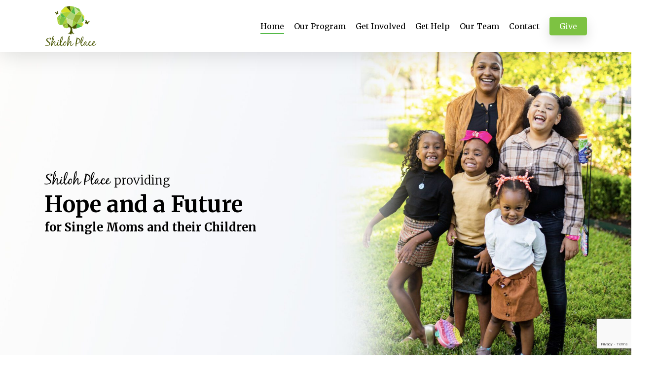

--- FILE ---
content_type: text/html; charset=UTF-8
request_url: https://shilohplacemckinney.com/
body_size: 11576
content:
<!DOCTYPE html>

<html lang="en" class="no-js">
<head>
	
	<meta charset="UTF-8">
	
	<meta name="viewport" content="width=device-width, initial-scale=1, maximum-scale=1, user-scalable=0" /><meta name='robots' content='index, follow, max-image-preview:large, max-snippet:-1, max-video-preview:-1' />
	
	
	<!-- This site is optimized with the Yoast SEO plugin v26.7 - https://yoast.com/wordpress/plugins/seo/ -->
	<link media="all" href="https://shilohplacemckinney.com/wp-content/cache/autoptimize/css/autoptimize_5bbe1c2fa8fd3a397df9c41f98a107b4.css" rel="stylesheet"><title>Hope and a Future for Single Mom - Shiloh Place Mckinney</title>
	<meta name="description" content="Shiloh Place is a ministry that comes alongside and deeply invests in each individual, providing them with education and skills. Visit us." />
	<link rel="canonical" href="https://shilohplacemckinney.com/" />
	<meta property="og:locale" content="en_US" />
	<meta property="og:type" content="website" />
	<meta property="og:title" content="Hope and a Future for Single Mom - Shiloh Place Mckinney" />
	<meta property="og:description" content="Shiloh Place is a ministry that comes alongside and deeply invests in each individual, providing them with education and skills. Visit us." />
	<meta property="og:url" content="https://shilohplacemckinney.com/" />
	<meta property="og:site_name" content="Shiloh Place" />
	<meta property="article:publisher" content="https://www.facebook.com/shilohplacemck/" />
	<meta property="article:modified_time" content="2025-11-21T18:53:03+00:00" />
	<meta name="twitter:card" content="summary_large_image" />
	<script type="application/ld+json" class="yoast-schema-graph">{"@context":"https://schema.org","@graph":[{"@type":"WebPage","@id":"https://shilohplacemckinney.com/","url":"https://shilohplacemckinney.com/","name":"Hope and a Future for Single Mom - Shiloh Place Mckinney","isPartOf":{"@id":"https://shilohplacemckinney.com/#website"},"about":{"@id":"https://shilohplacemckinney.com/#organization"},"datePublished":"2020-11-04T08:40:28+00:00","dateModified":"2025-11-21T18:53:03+00:00","description":"Shiloh Place is a ministry that comes alongside and deeply invests in each individual, providing them with education and skills. Visit us.","breadcrumb":{"@id":"https://shilohplacemckinney.com/#breadcrumb"},"inLanguage":"en","potentialAction":[{"@type":"ReadAction","target":["https://shilohplacemckinney.com/"]}]},{"@type":"BreadcrumbList","@id":"https://shilohplacemckinney.com/#breadcrumb","itemListElement":[{"@type":"ListItem","position":1,"name":"Home"}]},{"@type":"WebSite","@id":"https://shilohplacemckinney.com/#website","url":"https://shilohplacemckinney.com/","name":"Shiloh Place","description":"Hope and Future for Single Mom","publisher":{"@id":"https://shilohplacemckinney.com/#organization"},"potentialAction":[{"@type":"SearchAction","target":{"@type":"EntryPoint","urlTemplate":"https://shilohplacemckinney.com/?s={search_term_string}"},"query-input":{"@type":"PropertyValueSpecification","valueRequired":true,"valueName":"search_term_string"}}],"inLanguage":"en"},{"@type":"Organization","@id":"https://shilohplacemckinney.com/#organization","name":"Shiloh Place","url":"https://shilohplacemckinney.com/","logo":{"@type":"ImageObject","inLanguage":"en","@id":"https://shilohplacemckinney.com/#/schema/logo/image/","url":"https://j71570.p3cdn1.secureserver.net/wp-content/uploads/2020/11/Shiloh-Place.svg?time=1671458952","contentUrl":"https://j71570.p3cdn1.secureserver.net/wp-content/uploads/2020/11/Shiloh-Place.svg?time=1671458952","width":600,"height":475,"caption":"Shiloh Place"},"image":{"@id":"https://shilohplacemckinney.com/#/schema/logo/image/"},"sameAs":["https://www.facebook.com/shilohplacemck/"]}]}</script>
	<!-- / Yoast SEO plugin. -->


<link rel='dns-prefetch' href='//fonts.googleapis.com' />
<link rel="alternate" type="application/rss+xml" title="Shiloh Place &raquo; Feed" href="https://shilohplacemckinney.com/feed/" />
<link rel="alternate" type="application/rss+xml" title="Shiloh Place &raquo; Comments Feed" href="https://shilohplacemckinney.com/comments/feed/" />
<script type="text/javascript">
/* <![CDATA[ */
window._wpemojiSettings = {"baseUrl":"https:\/\/s.w.org\/images\/core\/emoji\/16.0.1\/72x72\/","ext":".png","svgUrl":"https:\/\/s.w.org\/images\/core\/emoji\/16.0.1\/svg\/","svgExt":".svg","source":{"concatemoji":"https:\/\/shilohplacemckinney.com\/wp-includes\/js\/wp-emoji-release.min.js?ver=6.8.3"}};
/*! This file is auto-generated */
!function(s,n){var o,i,e;function c(e){try{var t={supportTests:e,timestamp:(new Date).valueOf()};sessionStorage.setItem(o,JSON.stringify(t))}catch(e){}}function p(e,t,n){e.clearRect(0,0,e.canvas.width,e.canvas.height),e.fillText(t,0,0);var t=new Uint32Array(e.getImageData(0,0,e.canvas.width,e.canvas.height).data),a=(e.clearRect(0,0,e.canvas.width,e.canvas.height),e.fillText(n,0,0),new Uint32Array(e.getImageData(0,0,e.canvas.width,e.canvas.height).data));return t.every(function(e,t){return e===a[t]})}function u(e,t){e.clearRect(0,0,e.canvas.width,e.canvas.height),e.fillText(t,0,0);for(var n=e.getImageData(16,16,1,1),a=0;a<n.data.length;a++)if(0!==n.data[a])return!1;return!0}function f(e,t,n,a){switch(t){case"flag":return n(e,"\ud83c\udff3\ufe0f\u200d\u26a7\ufe0f","\ud83c\udff3\ufe0f\u200b\u26a7\ufe0f")?!1:!n(e,"\ud83c\udde8\ud83c\uddf6","\ud83c\udde8\u200b\ud83c\uddf6")&&!n(e,"\ud83c\udff4\udb40\udc67\udb40\udc62\udb40\udc65\udb40\udc6e\udb40\udc67\udb40\udc7f","\ud83c\udff4\u200b\udb40\udc67\u200b\udb40\udc62\u200b\udb40\udc65\u200b\udb40\udc6e\u200b\udb40\udc67\u200b\udb40\udc7f");case"emoji":return!a(e,"\ud83e\udedf")}return!1}function g(e,t,n,a){var r="undefined"!=typeof WorkerGlobalScope&&self instanceof WorkerGlobalScope?new OffscreenCanvas(300,150):s.createElement("canvas"),o=r.getContext("2d",{willReadFrequently:!0}),i=(o.textBaseline="top",o.font="600 32px Arial",{});return e.forEach(function(e){i[e]=t(o,e,n,a)}),i}function t(e){var t=s.createElement("script");t.src=e,t.defer=!0,s.head.appendChild(t)}"undefined"!=typeof Promise&&(o="wpEmojiSettingsSupports",i=["flag","emoji"],n.supports={everything:!0,everythingExceptFlag:!0},e=new Promise(function(e){s.addEventListener("DOMContentLoaded",e,{once:!0})}),new Promise(function(t){var n=function(){try{var e=JSON.parse(sessionStorage.getItem(o));if("object"==typeof e&&"number"==typeof e.timestamp&&(new Date).valueOf()<e.timestamp+604800&&"object"==typeof e.supportTests)return e.supportTests}catch(e){}return null}();if(!n){if("undefined"!=typeof Worker&&"undefined"!=typeof OffscreenCanvas&&"undefined"!=typeof URL&&URL.createObjectURL&&"undefined"!=typeof Blob)try{var e="postMessage("+g.toString()+"("+[JSON.stringify(i),f.toString(),p.toString(),u.toString()].join(",")+"));",a=new Blob([e],{type:"text/javascript"}),r=new Worker(URL.createObjectURL(a),{name:"wpTestEmojiSupports"});return void(r.onmessage=function(e){c(n=e.data),r.terminate(),t(n)})}catch(e){}c(n=g(i,f,p,u))}t(n)}).then(function(e){for(var t in e)n.supports[t]=e[t],n.supports.everything=n.supports.everything&&n.supports[t],"flag"!==t&&(n.supports.everythingExceptFlag=n.supports.everythingExceptFlag&&n.supports[t]);n.supports.everythingExceptFlag=n.supports.everythingExceptFlag&&!n.supports.flag,n.DOMReady=!1,n.readyCallback=function(){n.DOMReady=!0}}).then(function(){return e}).then(function(){var e;n.supports.everything||(n.readyCallback(),(e=n.source||{}).concatemoji?t(e.concatemoji):e.wpemoji&&e.twemoji&&(t(e.twemoji),t(e.wpemoji)))}))}((window,document),window._wpemojiSettings);
/* ]]> */
</script>
















<link rel='stylesheet' id='nectar_default_font_open_sans-css' href='https://fonts.googleapis.com/css?family=Open+Sans%3A300%2C400%2C600%2C700&#038;subset=latin%2Clatin-ext' type='text/css' media='all' />







<link rel='stylesheet' id='redux-google-fonts-salient_redux-css' href='https://fonts.googleapis.com/css?family=Merriweather%3A400%2C700%2C300%7CNunito+Sans%3A300&#038;ver=6.8.3' type='text/css' media='all' />
<script type="text/javascript" src="https://shilohplacemckinney.com/wp-includes/js/jquery/jquery.min.js?ver=3.7.1" id="jquery-core-js"></script>

<link rel="https://api.w.org/" href="https://shilohplacemckinney.com/wp-json/" /><link rel="alternate" title="JSON" type="application/json" href="https://shilohplacemckinney.com/wp-json/wp/v2/pages/9" /><link rel="EditURI" type="application/rsd+xml" title="RSD" href="https://shilohplacemckinney.com/xmlrpc.php?rsd" />
<meta name="generator" content="WordPress 6.8.3" />
<link rel='shortlink' href='https://shilohplacemckinney.com/' />
<link rel="alternate" title="oEmbed (JSON)" type="application/json+oembed" href="https://shilohplacemckinney.com/wp-json/oembed/1.0/embed?url=https%3A%2F%2Fshilohplacemckinney.com%2F" />
<link rel="alternate" title="oEmbed (XML)" type="text/xml+oembed" href="https://shilohplacemckinney.com/wp-json/oembed/1.0/embed?url=https%3A%2F%2Fshilohplacemckinney.com%2F&#038;format=xml" />
<script type="text/javascript"> var root = document.getElementsByTagName( "html" )[0]; root.setAttribute( "class", "js" ); </script><meta name="generator" content="Powered by WPBakery Page Builder - drag and drop page builder for WordPress."/>
<link rel="icon" href="https://shilohplacemckinney.com/wp-content/uploads/2020/11/favicon-100x100.png" sizes="32x32" />
<link rel="icon" href="https://shilohplacemckinney.com/wp-content/uploads/2020/11/favicon.png" sizes="192x192" />
<link rel="apple-touch-icon" href="https://shilohplacemckinney.com/wp-content/uploads/2020/11/favicon.png" />
<meta name="msapplication-TileImage" content="https://shilohplacemckinney.com/wp-content/uploads/2020/11/favicon.png" />
<noscript><style> .wpb_animate_when_almost_visible { opacity: 1; }</style></noscript>	<link rel="preload" href="/wp-content/themes/Shiloh/css/fonts/icomoon.woff" as="font" type="font/woff" crossorigin>
	<link rel="preload" href="/wp-content/themes/Shiloh/css/fonts/fontawesome-webfont.woff?v=4.2" as="font" type="font/woff" crossorigin>
</head>


<body class="home wp-singular page-template-default page page-id-9 wp-theme-Shiloh wp-child-theme-Shiloh-Child ascend wpb-js-composer js-comp-ver-6.2.0 vc_responsive" data-footer-reveal="false" data-footer-reveal-shadow="none" data-header-format="default" data-body-border="off" data-boxed-style="" data-header-breakpoint="1000" data-dropdown-style="minimal" data-cae="easeOutCubic" data-cad="750" data-megamenu-width="contained" data-aie="none" data-ls="fancybox" data-apte="standard" data-hhun="0" data-fancy-form-rcs="default" data-form-style="default" data-form-submit="regular" data-is="minimal" data-button-style="slightly_rounded_shadow" data-user-account-button="false" data-flex-cols="true" data-col-gap="default" data-header-inherit-rc="false" data-header-search="false" data-animated-anchors="true" data-ajax-transitions="false" data-full-width-header="false" data-slide-out-widget-area="true" data-slide-out-widget-area-style="slide-out-from-right" data-user-set-ocm="off" data-loading-animation="none" data-bg-header="false" data-responsive="1" data-ext-responsive="true" data-header-resize="1" data-header-color="custom" data-cart="false" data-remove-m-parallax="" data-remove-m-video-bgs="" data-m-animate="0" data-force-header-trans-color="light" data-smooth-scrolling="0" data-permanent-transparent="false" >
	
	<script type="text/javascript"> if(navigator.userAgent.match(/(Android|iPod|iPhone|iPad|BlackBerry|IEMobile|Opera Mini)/)) { document.body.className += " using-mobile-browser "; } </script>	
	<div id="header-space"  data-header-mobile-fixed='1'></div> 
	
		
	<div id="header-outer" data-has-menu="true" data-has-buttons="no" data-header-button_style="shadow_hover_scale" data-using-pr-menu="false" data-mobile-fixed="1" data-ptnm="false" data-lhe="animated_underline" data-user-set-bg="#ffffff" data-format="default" data-permanent-transparent="false" data-megamenu-rt="0" data-remove-fixed="0" data-header-resize="1" data-cart="false" data-transparency-option="" data-box-shadow="large" data-shrink-num="6" data-using-secondary="0" data-using-logo="1" data-logo-height="85" data-m-logo-height="50" data-padding="10" data-full-width="false" data-condense="false" >
		
		
<header id="top">
	<div class="container">
		<div class="row">
			<div class="col span_3">
				<a id="logo" href="https://shilohplacemckinney.com" data-supplied-ml-starting-dark="false" data-supplied-ml-starting="false" data-supplied-ml="false" >
					<img class="stnd default-logo dark-version" alt="Shiloh Place" src="https://shilohplacemckinney.com/wp-content/uploads/2020/11/Shiloh-Place.svg" srcset="https://shilohplacemckinney.com/wp-content/uploads/2020/11/Shiloh-Place.svg 1x, https://shilohplacemckinney.com/wp-content/uploads/2020/11/Shiloh-Place.svg 2x" /> 
				</a>
				
							</div><!--/span_3-->
			
			<div class="col span_9 col_last">
									<div class="slide-out-widget-area-toggle mobile-icon slide-out-from-right" data-custom-color="false" data-icon-animation="simple-transform">
						<div> <a href="#sidewidgetarea" aria-label="Navigation Menu" aria-expanded="false" class="closed">
							<span aria-hidden="true"> <i class="lines-button x2"> <i class="lines"></i> </i> </span>
						</a></div> 
					</div>
								
									
					<nav>
						
						<ul class="sf-menu">	
							<li id="menu-item-139" class="menu-item menu-item-type-post_type menu-item-object-page menu-item-home current-menu-item page_item page-item-9 current_page_item current-menu-ancestor current-menu-parent current_page_parent current_page_ancestor menu-item-has-children menu-item-139"><a href="https://shilohplacemckinney.com/" aria-current="page">Home</a>
<ul class="sub-menu">
	<li id="menu-item-136" class="menu-item menu-item-type-custom menu-item-object-custom current-menu-item current_page_item menu-item-136"><a href="/#what-is-shiloh-place" aria-current="page">What is Shiloh Place</a></li>
	<li id="menu-item-138" class="menu-item menu-item-type-custom menu-item-object-custom current-menu-item current_page_item menu-item-138"><a href="/#the-situation" aria-current="page">The Situation</a></li>
	<li id="menu-item-137" class="menu-item menu-item-type-custom menu-item-object-custom current-menu-item current_page_item menu-item-137"><a href="/#our-mission" aria-current="page">Mission</a></li>
	<li id="menu-item-159" class="menu-item menu-item-type-custom menu-item-object-custom current-menu-item current_page_item menu-item-159"><a href="/#our-approach" aria-current="page">Our Approach</a></li>
	<li id="menu-item-160" class="menu-item menu-item-type-custom menu-item-object-custom current-menu-item current_page_item menu-item-160"><a href="/#our-results" aria-current="page">Our Results</a></li>
	<li id="menu-item-164" class="menu-item menu-item-type-custom menu-item-object-custom current-menu-item current_page_item menu-item-164"><a href="/#videos" aria-current="page">Video</a></li>
</ul>
</li>
<li id="menu-item-286" class="menu-item menu-item-type-post_type menu-item-object-page menu-item-has-children menu-item-286"><a href="https://shilohplacemckinney.com/our-program/">Our Program</a>
<ul class="sub-menu">
	<li id="menu-item-161" class="menu-item menu-item-type-custom menu-item-object-custom menu-item-161"><a href="/our-program/#the-problem">The Problem</a></li>
	<li id="menu-item-140" class="menu-item menu-item-type-custom menu-item-object-custom menu-item-140"><a href="/our-program/#program-details">Program Details</a></li>
	<li id="menu-item-163" class="menu-item menu-item-type-custom menu-item-object-custom menu-item-163"><a href="/our-program/#our-impact">Our Impact</a></li>
</ul>
</li>
<li id="menu-item-111" class="menu-item menu-item-type-post_type menu-item-object-page menu-item-has-children menu-item-111"><a href="https://shilohplacemckinney.com/get-involved/">Get Involved</a>
<ul class="sub-menu">
	<li id="menu-item-143" class="menu-item menu-item-type-custom menu-item-object-custom menu-item-143"><a href="/get-involved/#give">Give</a></li>
	<li id="menu-item-144" class="menu-item menu-item-type-custom menu-item-object-custom menu-item-144"><a href="/get-involved/#volunteer">Volunteer</a></li>
	<li id="menu-item-145" class="menu-item menu-item-type-custom menu-item-object-custom menu-item-145"><a href="/get-involved/#schedule-a-tour">Schedule a Tour</a></li>
	<li id="menu-item-231" class="menu-item menu-item-type-custom menu-item-object-custom menu-item-231"><a href="/get-involved/#Amazon-Wish-List">Amazon Wish List</a></li>
	<li id="menu-item-165" class="menu-item menu-item-type-custom menu-item-object-custom menu-item-165"><a href="/get-involved/#events-news">Events &#038; News</a></li>
</ul>
</li>
<li id="menu-item-110" class="menu-item menu-item-type-post_type menu-item-object-page menu-item-has-children menu-item-110"><a href="https://shilohplacemckinney.com/get-help/">Get Help</a>
<ul class="sub-menu">
	<li id="menu-item-141" class="menu-item menu-item-type-custom menu-item-object-custom menu-item-141"><a href="/get-help/#eligibility-requirements">Eligibility &#038; Requirements</a></li>
	<li id="menu-item-142" class="menu-item menu-item-type-custom menu-item-object-custom menu-item-142"><a href="/get-help/#community-resources">Community Resources</a></li>
</ul>
</li>
<li id="menu-item-208" class="menu-item menu-item-type-post_type menu-item-object-page menu-item-has-children menu-item-208"><a href="https://shilohplacemckinney.com/our-team/">Our Team</a>
<ul class="sub-menu">
	<li id="menu-item-147" class="menu-item menu-item-type-custom menu-item-object-custom menu-item-147"><a href="/our-team/#staff">Staff</a></li>
	<li id="menu-item-148" class="menu-item menu-item-type-custom menu-item-object-custom menu-item-148"><a href="/our-team/#board-of-directors">Board of Directors</a></li>
</ul>
</li>
<li id="menu-item-108" class="menu-item menu-item-type-post_type menu-item-object-page menu-item-108"><a href="https://shilohplacemckinney.com/contact/">Contact</a></li>
<li id="menu-item-62" class="menu-item menu-item-type-custom menu-item-object-custom button_solid_color menu-item-62"><a target="_blank" href="https://giving.ncsservices.org/App/Giving/ncs-3735">Give</a></li>
						</ul>
						

													<ul class="buttons sf-menu" data-user-set-ocm="off">
								
																
							</ul>
												
					</nav>
					
										
				</div><!--/span_9-->
				
								
			</div><!--/row-->
					</div><!--/container-->
	</header>
		
	</div>
	
	
<div id="search-outer" class="nectar">
	<div id="search">
		<div class="container">
			 <div id="search-box">
				 <div class="inner-wrap">
					 <div class="col span_12">
						  <form role="search" action="https://shilohplacemckinney.com/" method="GET">
															<input type="text" name="s" id="s" value="Start Typing..." data-placeholder="Start Typing..." />
															
												</form>
					</div><!--/span_12-->
				</div><!--/inner-wrap-->
			 </div><!--/search-box-->
			 <div id="close"><a href="#">
				<span class="icon-salient-x" aria-hidden="true"></span>				 </a></div>
		 </div><!--/container-->
	</div><!--/search-->
</div><!--/search-outer-->
	
	<div id="ajax-content-wrap">
		
		
<div class="container-wrap">
	<div class="container main-content">
		<div class="row">
			
			
		<div id="fws_6970e6f42eb9d"  data-column-margin="default" data-midnight="dark"  class="wpb_row vc_row-fluid vc_row top-level full-width-section vc_row-o-full-height vc_row-o-columns-middle vc_row-o-equal-height vc_row-flex parallax_section home-hero"  style="padding-top: 0px; padding-bottom: 0px; "><div class="row-bg-wrap" data-bg-animation="zoom-out-reveal" data-bg-overlay="false"><div class="inner-wrap using-image"><div class="row-bg using-image using-bg-color" data-parallax-speed="fixed" style="background-image: url(https://shilohplacemckinney.com/wp-content/uploads/2025/11/3-Shiloh-2560x1440-1-scaled.jpg); background-position: center top; background-repeat: no-repeat; background-color: #f2f2f2; "></div></div><div class="row-bg-overlay" ></div></div><div class="row_col_wrap_12 col span_12 dark left">
	<div  class="vc_col-sm-6 wpb_column column_container vc_column_container col has-animation no-extra-padding inherit_tablet inherit_phone "  data-t-w-inherits="default" data-bg-cover="" data-padding-pos="all" data-has-bg-color="false" data-bg-color="" data-bg-opacity="1" data-hover-bg="" data-hover-bg-opacity="1" data-animation="fade-in-from-left" data-delay="300" >
		<div class="vc_column-inner" ><div class="column-bg-overlay-wrap" data-bg-animation="none"><div class="column-bg-overlay"></div></div>
			<div class="wpb_wrapper">
				
<div class="wpb_text_column wpb_content_element  vc_custom_1605592888360" >
	<div class="wpb_wrapper">
		<h3><img fetchpriority="high" decoding="async" class="alignnone size-full wp-image-172" style="width: 25%; display: inline-block; margin-bottom: 0px;" role="img" src="/wp-content/uploads/2020/11/Shiloh-Place_text.svg" alt="" width="584" height="117" /> providing</h3>
	</div>
</div>




<div class="wpb_text_column wpb_content_element " >
	<div class="wpb_wrapper">
		<h1>Hope and a Future</h1>
	</div>
</div>




<div class="wpb_text_column wpb_content_element " >
	<div class="wpb_wrapper">
		<h3><strong>for Single Moms and their Children</strong></h3>
	</div>
</div>




			</div> 
		</div>
	</div> 

	<div  class="vc_col-sm-6 wpb_column column_container vc_column_container col no-extra-padding inherit_tablet inherit_phone "  data-t-w-inherits="default" data-bg-cover="" data-padding-pos="all" data-has-bg-color="false" data-bg-color="" data-bg-opacity="1" data-hover-bg="" data-hover-bg-opacity="1" data-animation="" data-delay="0" >
		<div class="vc_column-inner" ><div class="column-bg-overlay-wrap" data-bg-animation="none"><div class="column-bg-overlay"></div></div>
			<div class="wpb_wrapper">
				
			</div> 
		</div>
	</div> 
</div></div>
		<div id="what-is-shiloh-place"  data-column-margin="default" data-midnight="dark"  class="wpb_row vc_row-fluid vc_row full-width-section standard_section "  style="padding-top: 0px; padding-bottom: 0px; "><div class="row-bg-wrap" data-bg-animation="none" data-bg-overlay="false"><div class="inner-wrap"><div class="row-bg using-bg-color"  style="background-color: #eef3f8; "></div></div><div class="row-bg-overlay" ></div></div><div class="row_col_wrap_12 col span_12 dark center">
	<div style="margin-top: -10%; z-index: 9; " class="vc_col-sm-12 wpb_column column_container vc_column_container col neg-marg has-animation padding-5-percent inherit_tablet inherit_phone " data-using-bg="true" data-t-w-inherits="default" data-border-radius="10px" data-bg-cover="true" data-padding-pos="all" data-has-bg-color="false" data-bg-color="" data-bg-opacity="1" data-hover-bg="" data-hover-bg-opacity="1" data-animation="fade-in-from-bottom" data-delay="0" >
		<div class="vc_column-inner" ><div class="column-image-bg-wrap" data-bg-pos="center center" data-bg-animation="none" data-bg-overlay="false"><div class="inner-wrap"><div class="column-image-bg" style=" background-image: url('https://shilohplacemckinney.com/wp-content/uploads/2020/11/overview_bg.svg'); "></div></div></div><div class="column-bg-overlay-wrap" data-bg-animation="none"><div class="column-bg-overlay"></div></div>
			<div class="wpb_wrapper">
				
<div class="wpb_text_column wpb_content_element  vc_custom_1604481246616" >
	<div class="wpb_wrapper">
		<h2 style="color: #add136;">Shiloh Place</h2>
	</div>
</div>




<div class="wpb_text_column wpb_content_element " style=" max-width: 850px; display: inline-block;">
	<div class="wpb_wrapper">
		<h4>Shiloh Place is a ministry that comes alongside and deeply invests in each individual, providing them with the education and skills needed to end the cycle of poverty for their family for generations to come.</h4>
	</div>
</div>




			</div> 
		</div>
	</div> 
</div></div>
		<div id="the-situation"  data-column-margin="default" data-midnight="dark" data-top-percent="5%" data-bottom-percent="5%"  data-bg-mobile-hidden="true" class="wpb_row vc_row-fluid vc_row full-width-section parallax_section "  style="padding-top: calc(100vw * 0.05); padding-bottom: calc(100vw * 0.05); "><div class="row-bg-wrap" data-bg-animation="none" data-bg-overlay="false"><div class="inner-wrap using-image"><div class="row-bg using-image using-bg-color" data-parallax-speed="fixed" style="background-image: url(https://shilohplacemckinney.com/wp-content/uploads/2020/11/mileestone-bg-pattern.svg); background-position: left top; background-repeat: no-repeat; background-color: #eef3f8; "></div></div><div class="row-bg-overlay" ></div></div><div class="row_col_wrap_12 col span_12 dark left">
	<div  class="vc_col-sm-12 wpb_column column_container vc_column_container col no-extra-padding inherit_tablet inherit_phone "  data-t-w-inherits="default" data-bg-cover="" data-padding-pos="all" data-has-bg-color="false" data-bg-color="" data-bg-opacity="1" data-hover-bg="" data-hover-bg-opacity="1" data-animation="" data-delay="0" >
		<div class="vc_column-inner" ><div class="column-bg-overlay-wrap" data-bg-animation="none"><div class="column-bg-overlay"></div></div>
			<div class="wpb_wrapper">
				<div id="fws_6970e6f430131" data-midnight="" data-column-margin="default" class="wpb_row vc_row-fluid vc_row inner_row standard_section   "  style="padding-top: 0px; padding-bottom: 0px; "><div class="row-bg-wrap"> <div class="row-bg" ></div> </div><div class="row_col_wrap_12_inner col span_12  left">
	<div  class="vc_col-sm-2 wpb_column column_container vc_column_container col child_column no-extra-padding inherit_tablet inherit_phone "   data-t-w-inherits="default" data-bg-cover="" data-padding-pos="all" data-has-bg-color="false" data-bg-color="" data-bg-opacity="1" data-hover-bg="" data-hover-bg-opacity="1" data-animation="" data-delay="0">
		<div class="vc_column-inner" ><div class="column-bg-overlay-wrap" data-bg-animation="none"><div class="column-bg-overlay"></div></div>
		<div class="wpb_wrapper">
			
		</div> 
	</div>
	</div> 

	<div  class="vc_col-sm-8 wpb_column column_container vc_column_container col child_column centered-text has-animation no-extra-padding inherit_tablet inherit_phone "   data-t-w-inherits="default" data-bg-cover="" data-padding-pos="all" data-has-bg-color="false" data-bg-color="" data-bg-opacity="1" data-hover-bg="" data-hover-bg-opacity="1" data-animation="fade-in-from-left" data-delay="400">
		<div class="vc_column-inner" ><div class="column-bg-overlay-wrap" data-bg-animation="none"><div class="column-bg-overlay"></div></div>
		<div class="wpb_wrapper">
			
<div class="wpb_text_column wpb_content_element  vc_custom_1604479305078" >
	<div class="wpb_wrapper">
		<h2>The Situation</h2>
	</div>
</div>




<div class="wpb_text_column wpb_content_element " >
	<div class="wpb_wrapper">
		<h4>Most people would never consider that Collin County has a homeless problem. However, that is not the case, and the needs are immense right here in our community.</h4>
	</div>
</div>




		</div> 
	</div>
	</div> 

	<div  class="vc_col-sm-2 wpb_column column_container vc_column_container col child_column no-extra-padding inherit_tablet inherit_phone "   data-t-w-inherits="default" data-bg-cover="" data-padding-pos="all" data-has-bg-color="false" data-bg-color="" data-bg-opacity="1" data-hover-bg="" data-hover-bg-opacity="1" data-animation="" data-delay="0">
		<div class="vc_column-inner" ><div class="column-bg-overlay-wrap" data-bg-animation="none"><div class="column-bg-overlay"></div></div>
		<div class="wpb_wrapper">
			
		</div> 
	</div>
	</div> 
</div></div><div class="divider-wrap" data-alignment="default"><div style="height: 30px;" class="divider"></div></div><div id="fws_6970e6f4305da" data-midnight="" data-column-margin="default" class="wpb_row vc_row-fluid vc_row inner_row  vc_row-o-equal-height vc_row-flex standard_section  cstm-number "  style="padding-top: 0px; padding-bottom: 0px; "><div class="row-bg-wrap"> <div class="row-bg" ></div> </div><div class="row_col_wrap_12_inner col span_12  left">
	<div  class="vc_col-sm-1/5 right-border wpb_column column_container vc_column_container col child_column centered-text no-extra-padding inherit_tablet inherit_phone "   data-t-w-inherits="default" data-bg-cover="" data-padding-pos="all" data-has-bg-color="false" data-bg-color="" data-bg-opacity="1" data-hover-bg="" data-hover-bg-opacity="1" data-animation="" data-delay="0">
		<div class="vc_column-inner" ><div class="column-bg-overlay-wrap" data-bg-animation="none"><div class="column-bg-overlay"></div></div>
		<div class="wpb_wrapper">
			<div class="nectar-milestone " data-symbol="%" data-symbol-alignment="default" data-symbol-pos="after" data-symbol-size="70" data-ms-align="default" > <div class="number accent-color" data-number-size="70"><h5><span>80</span></h5></div> <div class="subject" >of homeless families in Collin County are headed by single moms.</div> </div>
		</div> 
	</div>
	</div> 

	<div  class="vc_col-sm-1/5 right-border wpb_column column_container vc_column_container col child_column no-extra-padding inherit_tablet inherit_phone "   data-t-w-inherits="default" data-bg-cover="" data-padding-pos="all" data-has-bg-color="false" data-bg-color="" data-bg-opacity="1" data-hover-bg="" data-hover-bg-opacity="1" data-animation="" data-delay="0">
		<div class="vc_column-inner" ><div class="column-bg-overlay-wrap" data-bg-animation="none"><div class="column-bg-overlay"></div></div>
		<div class="wpb_wrapper">
			<div class="nectar-milestone "  data-ms-align="default" > <div class="number accent-color" data-number-size="70"><h5><span>590</span></h5></div> <div class="subject" >students are registered as homeless by McKinney ISD. This is the equivalent of the population of an entire elementary school.</div> </div>
		</div> 
	</div>
	</div> 

	<div  class="vc_col-sm-1/5 right-border wpb_column column_container vc_column_container col child_column no-extra-padding inherit_tablet inherit_phone "   data-t-w-inherits="default" data-bg-cover="" data-padding-pos="all" data-has-bg-color="false" data-bg-color="" data-bg-opacity="1" data-hover-bg="" data-hover-bg-opacity="1" data-animation="" data-delay="0">
		<div class="vc_column-inner" ><div class="column-bg-overlay-wrap" data-bg-animation="none"><div class="column-bg-overlay"></div></div>
		<div class="wpb_wrapper">
			<div class="nectar-milestone " data-symbol="%" data-symbol-alignment="default" data-symbol-pos="after" data-symbol-size="70" data-ms-align="default" > <div class="number accent-color" data-number-size="70"><h5><span>34</span></h5></div> <div class="subject" >of the student population in McKinney ISD receives free or reduced lunch.</div> </div>
		</div> 
	</div>
	</div> 

	<div  class="vc_col-sm-1/5 right-border wpb_column column_container vc_column_container col child_column no-extra-padding inherit_tablet inherit_phone "   data-t-w-inherits="default" data-bg-cover="" data-padding-pos="all" data-has-bg-color="false" data-bg-color="" data-bg-opacity="1" data-hover-bg="" data-hover-bg-opacity="1" data-animation="" data-delay="0">
		<div class="vc_column-inner" ><div class="column-bg-overlay-wrap" data-bg-animation="none"><div class="column-bg-overlay"></div></div>
		<div class="wpb_wrapper">
			<div class="nectar-milestone " data-symbol="$" data-symbol-alignment="default" data-symbol-pos="before" data-symbol-size="70" data-ms-align="default" > <div class="number accent-color" data-number-size="70"><h5><span>23hr</span></h5></div> <div class="subject" >an hour is the minimum amount which a single mother living in Collin County needs to make in order to survive and provide for her family.</div> </div>
		</div> 
	</div>
	</div> 

	<div  class="vc_col-sm-1/5 wpb_column column_container vc_column_container col child_column no-extra-padding inherit_tablet inherit_phone "   data-t-w-inherits="default" data-bg-cover="" data-padding-pos="all" data-has-bg-color="false" data-bg-color="" data-bg-opacity="1" data-hover-bg="" data-hover-bg-opacity="1" data-animation="" data-delay="0">
		<div class="vc_column-inner" ><div class="column-bg-overlay-wrap" data-bg-animation="none"><div class="column-bg-overlay"></div></div>
		<div class="wpb_wrapper">
			<div class="nectar-milestone " data-symbol="%" data-symbol-alignment="default" data-symbol-pos="after" data-symbol-size="70" data-ms-align="default" > <div class="number accent-color" data-number-size="70"><h5><span>67</span></h5></div> <div class="subject" >of single moms living in Collin County live below the poverty line, which means they make $21,000 or less annually.</div> </div>
		</div> 
	</div>
	</div> 
</div></div>
			</div> 
		</div>
	</div> 
</div></div>
		<div id="our-mission"  data-column-margin="none" data-midnight="dark" data-top-percent="6%" data-bottom-percent="3%"  class="wpb_row vc_row-fluid vc_row full-width-section  vc_row-o-equal-height vc_row-flex  vc_row-o-content-top parallax_section "  style="padding-top: calc(100vw * 0.06); padding-bottom: calc(100vw * 0.03); "><div class="row-bg-wrap" data-bg-animation="zoom-out-reveal" data-bg-overlay="false"><div class="inner-wrap using-image"><div class="row-bg using-image" data-parallax-speed="medium" style="background-image: url(https://shilohplacemckinney.com/wp-content/uploads/2020/11/mission_bg_pattern.svg); background-position: center center; background-repeat: no-repeat; "></div></div><div class="row-bg-overlay" ></div></div><div class="row_col_wrap_12 col span_12 dark left">
	<div  class="vc_col-sm-4 wpb_column column_container vc_column_container col no-extra-padding right_margin_-10pct inherit_tablet inherit_phone "  data-t-w-inherits="default" data-bg-cover="" data-padding-pos="all" data-has-bg-color="false" data-bg-color="" data-bg-opacity="1" data-hover-bg="" data-hover-bg-opacity="1" data-animation="" data-delay="0" >
		<div class="vc_column-inner" ><div class="column-bg-overlay-wrap" data-bg-animation="none"><div class="column-bg-overlay"></div></div>
			<div class="wpb_wrapper">
				<div id="fws_6970e6f430ffc" data-midnight="" data-column-margin="default" class="wpb_row vc_row-fluid vc_row inner_row standard_section   "  style="padding-top: 0px; padding-bottom: 0px; "><div class="row-bg-wrap"> <div class="row-bg" ></div> </div><div class="row_col_wrap_12_inner col span_12  left">
	<div style=" color: #ffffff;" class="vc_col-sm-12 wpb_column column_container vc_column_container col child_column padding-7-percent inherit_tablet inherit_phone " data-cfc="true" data-using-bg="true" data-t-w-inherits="default" data-border-radius="10px" data-bg-cover="true" data-overlay-color="true" data-padding-pos="all" data-has-bg-color="false" data-bg-color="" data-bg-opacity="1" data-hover-bg="" data-hover-bg-opacity="1" data-animation="" data-delay="0">
		<div class="vc_column-inner" ><div class="column-image-bg-wrap" data-bg-pos="center center" data-bg-animation="none"><div class="inner-wrap"><div class="column-image-bg" style=" background-image: url('https://shilohplacemckinney.com/wp-content/uploads/2020/11/mission-bg.svg'); "></div></div></div><div class="column-bg-overlay-wrap" data-bg-animation="none"><div class="column-bg-overlay"></div><div class="column-overlay-layer" style="background-color:#40892e;  opacity: 0.3; "></div></div>
		<div class="wpb_wrapper">
			
<div class="wpb_text_column wpb_content_element  vc_custom_1604482164998" >
	<div class="wpb_wrapper">
		<h2>Our Mission</h2>
	</div>
</div>




<div class="wpb_text_column wpb_content_element " >
	<div class="wpb_wrapper">
		<h4>Our mission is to equip single mothers with financial independence and personal wholeness by addressing their physical, educational, emotional, and spiritual needs.</h4>
	</div>
</div>




		</div> 
	</div>
	</div> 
</div></div>
			</div> 
		</div>
	</div> 

	<div style="margin-top: 10%; " class="vc_col-sm-8 wpb_column column_container vc_column_container col padding-12-percent inherit_tablet inherit_phone " data-using-bg="true" data-t-w-inherits="default" data-border-radius="10px" data-bg-cover="true" data-padding-pos="all" data-has-bg-color="false" data-bg-color="" data-bg-opacity="1" data-hover-bg="" data-hover-bg-opacity="1" data-animation="" data-delay="0" >
		<div class="vc_column-inner" ><div class="column-image-bg-wrap" data-bg-pos="center center" data-bg-animation="ro-reveal-from-right" data-bg-overlay="false"><div class="inner-wrap"><div class="column-image-bg" style=" background-image: url('https://shilohplacemckinney.com/wp-content/uploads/2025/11/imani.jpeg'); "></div></div></div><div class="column-bg-overlay-wrap" data-bg-animation="ro-reveal-from-right"><div class="column-bg-overlay"></div></div>
			<div class="wpb_wrapper">
				<div class="divider-wrap" data-alignment="default"><div style="height: 300px;" class="divider"></div></div>
			</div> 
		</div>
	</div> 
</div></div>
		<div id="our-approach"  data-column-margin="default" data-midnight="dark" data-top-percent="1%" data-bottom-percent="5%"  class="wpb_row vc_row-fluid vc_row parallax_section "  style="padding-top: calc(100vw * 0.01); padding-bottom: calc(100vw * 0.05); "><div class="row-bg-wrap" data-bg-animation="none" data-bg-overlay="false"><div class="inner-wrap using-image"><div class="row-bg using-image" data-parallax-speed="fixed" style="background-image: url(https://shilohplacemckinney.com/wp-content/uploads/2020/11/approach_bg_pattern.svg); background-position: left top; background-repeat: no-repeat; "></div></div><div class="row-bg-overlay" ></div></div><div class="row_col_wrap_12 col span_12 dark left">
	<div  class="vc_col-sm-12 wpb_column column_container vc_column_container col no-extra-padding inherit_tablet inherit_phone "  data-t-w-inherits="default" data-bg-cover="" data-padding-pos="all" data-has-bg-color="false" data-bg-color="" data-bg-opacity="1" data-hover-bg="" data-hover-bg-opacity="1" data-animation="" data-delay="0" >
		<div class="vc_column-inner" ><div class="column-bg-overlay-wrap" data-bg-animation="none"><div class="column-bg-overlay"></div></div>
			<div class="wpb_wrapper">
				<div id="fws_6970e6f431ab5" data-midnight="" data-column-margin="default" class="wpb_row vc_row-fluid vc_row inner_row standard_section   "  style="padding-top: 0px; padding-bottom: 0px; "><div class="row-bg-wrap"> <div class="row-bg" ></div> </div><div class="row_col_wrap_12_inner col span_12  left">
	<div  class="vc_col-sm-2 wpb_column column_container vc_column_container col child_column no-extra-padding inherit_tablet inherit_phone "   data-t-w-inherits="default" data-bg-cover="" data-padding-pos="all" data-has-bg-color="false" data-bg-color="" data-bg-opacity="1" data-hover-bg="" data-hover-bg-opacity="1" data-animation="" data-delay="0">
		<div class="vc_column-inner" ><div class="column-bg-overlay-wrap" data-bg-animation="none"><div class="column-bg-overlay"></div></div>
		<div class="wpb_wrapper">
			
		</div> 
	</div>
	</div> 

	<div  class="vc_col-sm-8 wpb_column column_container vc_column_container col child_column centered-text has-animation no-extra-padding inherit_tablet inherit_phone "   data-t-w-inherits="default" data-bg-cover="" data-padding-pos="all" data-has-bg-color="false" data-bg-color="" data-bg-opacity="1" data-hover-bg="" data-hover-bg-opacity="1" data-animation="fade-in-from-bottom" data-delay="400">
		<div class="vc_column-inner" ><div class="column-bg-overlay-wrap" data-bg-animation="none"><div class="column-bg-overlay"></div></div>
		<div class="wpb_wrapper">
			
<div class="wpb_text_column wpb_content_element  vc_custom_1604483656489" >
	<div class="wpb_wrapper">
		<h2>The Shiloh Approach</h2>
	</div>
</div>




<div class="wpb_text_column wpb_content_element " >
	<div class="wpb_wrapper">
		<h4>At Shiloh Place, we create deep, intentional relationships for sustained impact, as opposed to a temporary fix. For up to two years, our program focuses on and provides:</h4>
	</div>
</div>




		</div> 
	</div>
	</div> 

	<div  class="vc_col-sm-2 wpb_column column_container vc_column_container col child_column no-extra-padding inherit_tablet inherit_phone "   data-t-w-inherits="default" data-bg-cover="" data-padding-pos="all" data-has-bg-color="false" data-bg-color="" data-bg-opacity="1" data-hover-bg="" data-hover-bg-opacity="1" data-animation="" data-delay="0">
		<div class="vc_column-inner" ><div class="column-bg-overlay-wrap" data-bg-animation="none"><div class="column-bg-overlay"></div></div>
		<div class="wpb_wrapper">
			
		</div> 
	</div>
	</div> 
</div></div><div class="divider-wrap" data-alignment="default"><div style="height: 10px;" class="divider"></div></div><div id="fws_6970e6f431eb7" data-midnight="" data-column-margin="default" class="wpb_row vc_row-fluid vc_row inner_row standard_section   "  style="padding-top: 0px; padding-bottom: 0px; "><div class="row-bg-wrap"> <div class="row-bg" ></div> </div><div class="row_col_wrap_12_inner col span_12  left">
	<div style="" class="vc_col-sm-3 wpb_column column_container vc_column_container col child_column centered-text has-animation padding-3-percent inherit_tablet inherit_phone "  data-using-bg="true" data-t-w-inherits="default" data-shadow="small_depth" data-border-radius="10px" data-border-animation="" data-border-animation-delay="" data-border-width="1px" data-border-style="solid" data-border-color="#ededed" data-bg-cover="" data-padding-pos="all" data-has-bg-color="true" data-bg-color="#ffffff" data-bg-opacity="1" data-hover-bg="" data-hover-bg-opacity="1" data-animation="slight-twist" data-delay="300">
		<div class="vc_column-inner" style="border: 1px solid #ededed;"><div class="column-bg-overlay-wrap" data-bg-animation="none"><div class="column-bg-overlay" style="opacity: 1; background-color: #ffffff;"></div></div>
		<div class="wpb_wrapper">
			
<div class="wpb_text_column wpb_content_element  vc_custom_1604484897399" >
	<div class="wpb_wrapper">
		<p><img decoding="async" class="alignnone size-full wp-image-38" style="width: 90px; margin-bottom: 0px;" role="img" src="/wp-content/uploads/2020/11/Education.svg" alt="" width="100" height="100" /></p>
	</div>
</div>




<div class="wpb_text_column wpb_content_element " >
	<div class="wpb_wrapper">
		<h4>Advanced Education</h4>
	</div>
</div>




		</div> 
	</div>
	</div> 

	<div style="" class="vc_col-sm-3 wpb_column column_container vc_column_container col child_column centered-text has-animation padding-3-percent inherit_tablet inherit_phone "  data-using-bg="true" data-t-w-inherits="default" data-shadow="small_depth" data-border-radius="10px" data-border-animation="" data-border-animation-delay="" data-border-width="1px" data-border-style="solid" data-border-color="#ededed" data-bg-cover="" data-padding-pos="all" data-has-bg-color="true" data-bg-color="#ffffff" data-bg-opacity="1" data-hover-bg="" data-hover-bg-opacity="1" data-animation="slight-twist" data-delay="500">
		<div class="vc_column-inner" style="border: 1px solid #ededed;"><div class="column-bg-overlay-wrap" data-bg-animation="none"><div class="column-bg-overlay" style="opacity: 1; background-color: #ffffff;"></div></div>
		<div class="wpb_wrapper">
			
<div class="wpb_text_column wpb_content_element  vc_custom_1604484920015" >
	<div class="wpb_wrapper">
		<p><img decoding="async" class="alignnone size-full wp-image-38" style="width: 90px; margin-bottom: 0px;" role="img" src="/wp-content/uploads/2020/11/Childcare.svg" alt="" width="100" height="100" /></p>
	</div>
</div>




<div class="wpb_text_column wpb_content_element " >
	<div class="wpb_wrapper">
		<h4>Childcare</h4>
	</div>
</div>




		</div> 
	</div>
	</div> 

	<div style="" class="vc_col-sm-3 wpb_column column_container vc_column_container col child_column centered-text has-animation padding-3-percent top_margin_tablet_2px top_margin_phone_0px inherit_tablet inherit_phone "  data-using-bg="true" data-t-w-inherits="default" data-shadow="small_depth" data-border-radius="10px" data-border-animation="" data-border-animation-delay="" data-border-width="1px" data-border-style="solid" data-border-color="#ededed" data-bg-cover="" data-padding-pos="all" data-has-bg-color="true" data-bg-color="#ffffff" data-bg-opacity="1" data-hover-bg="" data-hover-bg-opacity="1" data-animation="slight-twist" data-delay="700">
		<div class="vc_column-inner" style="border: 1px solid #ededed;"><div class="column-bg-overlay-wrap" data-bg-animation="none"><div class="column-bg-overlay" style="opacity: 1; background-color: #ffffff;"></div></div>
		<div class="wpb_wrapper">
			
<div class="wpb_text_column wpb_content_element  vc_custom_1604484936028" >
	<div class="wpb_wrapper">
		<p><img loading="lazy" decoding="async" class="alignnone size-full wp-image-38" style="width: 90px; margin-bottom: 0px;" role="img" src="/wp-content/uploads/2020/11/House.svg" alt="" width="100" height="100" /></p>
	</div>
</div>




<div class="wpb_text_column wpb_content_element " >
	<div class="wpb_wrapper">
		<h4>Housing</h4>
	</div>
</div>




		</div> 
	</div>
	</div> 

	<div style="" class="vc_col-sm-3 wpb_column column_container vc_column_container col child_column centered-text has-animation padding-3-percent top_margin_tablet_2px top_margin_phone_0px inherit_tablet inherit_phone "  data-using-bg="true" data-t-w-inherits="default" data-shadow="small_depth" data-border-radius="10px" data-border-animation="" data-border-animation-delay="" data-border-width="1px" data-border-style="solid" data-border-color="#ededed" data-bg-cover="" data-padding-pos="all" data-has-bg-color="true" data-bg-color="#ffffff" data-bg-opacity="1" data-hover-bg="" data-hover-bg-opacity="1" data-animation="slight-twist" data-delay="900">
		<div class="vc_column-inner" style="border: 1px solid #ededed;"><div class="column-bg-overlay-wrap" data-bg-animation="none"><div class="column-bg-overlay" style="opacity: 1; background-color: #ffffff;"></div></div>
		<div class="wpb_wrapper">
			
<div class="wpb_text_column wpb_content_element  vc_custom_1604484950354" >
	<div class="wpb_wrapper">
		<p><img loading="lazy" decoding="async" class="alignnone size-full wp-image-38" style="width: 90px; margin-bottom: 0px;" role="img" src="/wp-content/uploads/2020/11/Counselling.svg" alt="" width="100" height="100" /></p>
	</div>
</div>




<div class="wpb_text_column wpb_content_element " >
	<div class="wpb_wrapper">
		<h4>Counseling</h4>
	</div>
</div>




		</div> 
	</div>
	</div> 
</div></div><div id="fws_6970e6f432508" data-midnight="" data-column-margin="default" class="wpb_row vc_row-fluid vc_row inner_row standard_section   "  style="padding-top: 0px; padding-bottom: 0px; "><div class="row-bg-wrap"> <div class="row-bg" ></div> </div><div class="row_col_wrap_12_inner col span_12  left">
	<div  class="vc_col-sm-3 TM-disp-n wpb_column column_container vc_column_container col child_column no-extra-padding inherit_tablet inherit_phone "   data-t-w-inherits="default" data-bg-cover="" data-padding-pos="all" data-has-bg-color="false" data-bg-color="" data-bg-opacity="1" data-hover-bg="" data-hover-bg-opacity="1" data-animation="" data-delay="0">
		<div class="vc_column-inner" ><div class="column-bg-overlay-wrap" data-bg-animation="none"><div class="column-bg-overlay"></div></div>
		<div class="wpb_wrapper">
			
		</div> 
	</div>
	</div> 

	<div style="" class="vc_col-sm-3 wpb_column column_container vc_column_container col child_column centered-text has-animation padding-3-percent top_margin_tablet_-20px top_margin_phone_2px inherit_tablet inherit_phone "  data-using-bg="true" data-t-w-inherits="default" data-shadow="small_depth" data-border-radius="10px" data-border-animation="" data-border-animation-delay="" data-border-width="1px" data-border-style="solid" data-border-color="#ededed" data-bg-cover="" data-padding-pos="all" data-has-bg-color="true" data-bg-color="#ffffff" data-bg-opacity="1" data-hover-bg="" data-hover-bg-opacity="1" data-animation="slight-twist" data-delay="1100">
		<div class="vc_column-inner" style="border: 1px solid #ededed;"><div class="column-bg-overlay-wrap" data-bg-animation="none"><div class="column-bg-overlay" style="opacity: 1; background-color: #ffffff;"></div></div>
		<div class="wpb_wrapper">
			
<div class="wpb_text_column wpb_content_element  vc_custom_1604484970324" >
	<div class="wpb_wrapper">
		<p><img loading="lazy" decoding="async" class="alignnone size-full wp-image-38" style="width: 90px; margin-bottom: 0px;" role="img" src="/wp-content/uploads/2020/11/Life-Skills.svg" alt="" width="100" height="100" /></p>
	</div>
</div>




<div class="wpb_text_column wpb_content_element " >
	<div class="wpb_wrapper">
		<h4>Life Skills Classes</h4>
	</div>
</div>




		</div> 
	</div>
	</div> 

	<div style="" class="vc_col-sm-3 wpb_column column_container vc_column_container col child_column centered-text has-animation padding-3-percent top_margin_tablet_-20px top_margin_phone_2px inherit_tablet inherit_phone "  data-using-bg="true" data-t-w-inherits="default" data-shadow="small_depth" data-border-radius="10px" data-border-animation="" data-border-animation-delay="" data-border-width="1px" data-border-style="solid" data-border-color="#ededed" data-bg-cover="" data-padding-pos="all" data-has-bg-color="true" data-bg-color="#ffffff" data-bg-opacity="1" data-hover-bg="" data-hover-bg-opacity="1" data-animation="slight-twist" data-delay="1300">
		<div class="vc_column-inner" style="border: 1px solid #ededed;"><div class="column-bg-overlay-wrap" data-bg-animation="none"><div class="column-bg-overlay" style="opacity: 1; background-color: #ffffff;"></div></div>
		<div class="wpb_wrapper">
			
<div class="wpb_text_column wpb_content_element  vc_custom_1604484988875" >
	<div class="wpb_wrapper">
		<p><img loading="lazy" decoding="async" class="alignnone size-full wp-image-38" style="width: 90px; margin-bottom: 0px;" role="img" src="/wp-content/uploads/2020/11/Case-Management.svg" alt="" width="100" height="100" /></p>
	</div>
</div>




<div class="wpb_text_column wpb_content_element " >
	<div class="wpb_wrapper">
		<h4>Case Management</h4>
	</div>
</div>




		</div> 
	</div>
	</div> 

	<div  class="vc_col-sm-3 wpb_column column_container vc_column_container col child_column no-extra-padding inherit_tablet inherit_phone "   data-t-w-inherits="default" data-bg-cover="" data-padding-pos="all" data-has-bg-color="false" data-bg-color="" data-bg-opacity="1" data-hover-bg="" data-hover-bg-opacity="1" data-animation="" data-delay="0">
		<div class="vc_column-inner" ><div class="column-bg-overlay-wrap" data-bg-animation="none"><div class="column-bg-overlay"></div></div>
		<div class="wpb_wrapper">
			
		</div> 
	</div>
	</div> 
</div></div>
			</div> 
		</div>
	</div> 
</div></div>
		<div id="our-results"  data-column-margin="default" data-midnight="dark" data-top-percent="5%" data-bottom-percent="5%"  class="wpb_row vc_row-fluid vc_row parallax_section "  style="padding-top: calc(100vw * 0.05); padding-bottom: calc(100vw * 0.05); "><div class="row-bg-wrap" data-bg-animation="zoom-out-reveal" data-bg-overlay="false"><div class="inner-wrap using-image"><div class="row-bg using-image" data-parallax-speed="fixed" style="background-image: url(https://shilohplacemckinney.com/wp-content/uploads/2020/11/approach-bg.jpg); background-position: center center; background-repeat: no-repeat; "></div></div><div class="row-bg-overlay" ></div></div><div class="row_col_wrap_12 col span_12 dark left">
	<div style="" class="vc_col-sm-6 wpb_column column_container vc_column_container col padding-4-percent left_margin_5pct top_margin_tablet_8pct inherit_tablet inherit_phone " data-using-bg="true" data-t-w-inherits="default" data-bg-cover="" data-padding-pos="all" data-has-bg-color="true" data-bg-color="#ffffff" data-bg-opacity="1" data-hover-bg="" data-hover-bg-opacity="1" data-animation="" data-delay="0" >
		<div class="vc_column-inner" ><div class="column-bg-overlay-wrap" data-bg-animation="none"><div class="column-bg-overlay" style="opacity: 1; background-color: #ffffff;"></div></div>
			<div class="wpb_wrapper">
				
<div class="wpb_text_column wpb_content_element  vc_custom_1604487110663" >
	<div class="wpb_wrapper">
		<h2>Shiloh Graduates</h2>
	</div>
</div>




<div class="wpb_text_column wpb_content_element  vc_custom_1607062187467" >
	<div class="wpb_wrapper">
		<h4>have accomplished the following:</h4>
	</div>
</div>



<div class="nectar-fancy-ul" data-list-icon="icon-double-angle-right" data-animation="false" data-animation-delay="0" data-color="accent-color" data-spacing="5px" data-alignment="left"> 
<ul>
<li>Degree or certification in a high-demand, high-pay field</li>
<li>Full-time, salaried, head of household job earning them a livable wage</li>
<li>Savings account with an average of $5,000</li>
<li>Significantly reduced or eliminated debt</li>
<li>Safe and stable place of their own to live</li>
</ul>
 </div>
			</div> 
		</div>
	</div> 

	<div  class="vc_col-sm-6 wpb_column column_container vc_column_container col no-extra-padding inherit_tablet inherit_phone "  data-t-w-inherits="default" data-bg-cover="" data-padding-pos="all" data-has-bg-color="false" data-bg-color="" data-bg-opacity="1" data-hover-bg="" data-hover-bg-opacity="1" data-animation="" data-delay="0" >
		<div class="vc_column-inner" ><div class="column-bg-overlay-wrap" data-bg-animation="none"><div class="column-bg-overlay"></div></div>
			<div class="wpb_wrapper">
				
			</div> 
		</div>
	</div> 
</div></div>
		<div id="fws_6970e6f433049"  data-column-margin="default" data-midnight="dark" data-top-percent="2%"  class="wpb_row vc_row-fluid vc_row standard_section "  style="padding-top: calc(100vw * 0.02); padding-bottom: 0px; "><div class="row-bg-wrap" data-bg-animation="none" data-bg-overlay="false"><div class="inner-wrap"><div class="row-bg"  style=""></div></div><div class="row-bg-overlay" ></div></div><div class="row_col_wrap_12 col span_12 dark left">
	<div  class="vc_col-sm-12 wpb_column column_container vc_column_container col no-extra-padding inherit_tablet inherit_phone "  data-t-w-inherits="default" data-bg-cover="" data-padding-pos="all" data-has-bg-color="false" data-bg-color="" data-bg-opacity="1" data-hover-bg="" data-hover-bg-opacity="1" data-animation="" data-delay="0" >
		<div class="vc_column-inner" ><div class="column-bg-overlay-wrap" data-bg-animation="none"><div class="column-bg-overlay"></div></div>
			<div class="wpb_wrapper">
				
			</div> 
		</div>
	</div> 
</div></div>
		<div id="videos"  data-column-margin="default" data-midnight="dark" data-top-percent="3%" data-bottom-percent="4%"  class="wpb_row vc_row-fluid vc_row full-width-section parallax_section "  style="padding-top: calc(100vw * 0.03); padding-bottom: calc(100vw * 0.04); "><div class="row-bg-wrap" data-bg-animation="none" data-bg-overlay="true"><div class="inner-wrap using-image"><div class="row-bg using-image using-bg-color" data-parallax-speed="fixed" style="background-image: url(https://shilohplacemckinney.com/wp-content/uploads/2020/11/volunteer-bg_pattern.svg); background-position: center center; background-repeat: no-repeat; background-color: #fbedeb; "></div></div><div class="row-bg-overlay" style="background-color:#fbedeb;  opacity: 0.5; "></div></div><div class="row_col_wrap_12 col span_12 dark left">
	<div  class="vc_col-sm-12 wpb_column column_container vc_column_container col no-extra-padding inherit_tablet inherit_phone "  data-t-w-inherits="default" data-bg-cover="" data-padding-pos="all" data-has-bg-color="false" data-bg-color="" data-bg-opacity="1" data-hover-bg="" data-hover-bg-opacity="1" data-animation="" data-delay="0" >
		<div class="vc_column-inner" ><div class="column-bg-overlay-wrap" data-bg-animation="none"><div class="column-bg-overlay"></div></div>
			<div class="wpb_wrapper">
				<div id="fws_6970e6f433676" data-midnight="" data-column-margin="default" class="wpb_row vc_row-fluid vc_row inner_row standard_section   "  style="padding-top: 0px; padding-bottom: 0px; "><div class="row-bg-wrap"> <div class="row-bg" ></div> </div><div class="row_col_wrap_12_inner col span_12  left">
	<div  class="vc_col-sm-2 wpb_column column_container vc_column_container col child_column no-extra-padding inherit_tablet inherit_phone "   data-t-w-inherits="default" data-bg-cover="" data-padding-pos="all" data-has-bg-color="false" data-bg-color="" data-bg-opacity="1" data-hover-bg="" data-hover-bg-opacity="1" data-animation="" data-delay="0">
		<div class="vc_column-inner" ><div class="column-bg-overlay-wrap" data-bg-animation="none"><div class="column-bg-overlay"></div></div>
		<div class="wpb_wrapper">
			
		</div> 
	</div>
	</div> 

	<div  class="vc_col-sm-8 wpb_column column_container vc_column_container col child_column centered-text no-extra-padding inherit_tablet inherit_phone "   data-t-w-inherits="default" data-bg-cover="" data-padding-pos="all" data-has-bg-color="false" data-bg-color="" data-bg-opacity="1" data-hover-bg="" data-hover-bg-opacity="1" data-animation="" data-delay="0">
		<div class="vc_column-inner" ><div class="column-bg-overlay-wrap" data-bg-animation="none"><div class="column-bg-overlay"></div></div>
		<div class="wpb_wrapper">
			
<div class="wpb_text_column wpb_content_element  vc_custom_1607063632077" >
	<div class="wpb_wrapper">
		<h2>Video</h2>
	</div>
</div>



<div class="divider-wrap" data-alignment="default"><div style="height: 5px;" class="divider"></div></div>
		</div> 
	</div>
	</div> 

	<div  class="vc_col-sm-2 wpb_column column_container vc_column_container col child_column no-extra-padding inherit_tablet inherit_phone "   data-t-w-inherits="default" data-bg-cover="" data-padding-pos="all" data-has-bg-color="false" data-bg-color="" data-bg-opacity="1" data-hover-bg="" data-hover-bg-opacity="1" data-animation="" data-delay="0">
		<div class="vc_column-inner" ><div class="column-bg-overlay-wrap" data-bg-animation="none"><div class="column-bg-overlay"></div></div>
		<div class="wpb_wrapper">
			
		</div> 
	</div>
	</div> 
</div></div><div id="fws_6970e6f433f89" data-midnight="" data-column-margin="default" class="wpb_row vc_row-fluid vc_row inner_row standard_section   "  style="padding-top: 0px; padding-bottom: 0px; "><div class="row-bg-wrap"> <div class="row-bg" ></div> </div><div class="row_col_wrap_12_inner col span_12  left">
	<div  class="vc_col-sm-3 wpb_column column_container vc_column_container col child_column no-extra-padding inherit_tablet inherit_phone "   data-t-w-inherits="default" data-bg-cover="" data-padding-pos="all" data-has-bg-color="false" data-bg-color="" data-bg-opacity="1" data-hover-bg="" data-hover-bg-opacity="1" data-animation="" data-delay="0">
		<div class="vc_column-inner" ><div class="column-bg-overlay-wrap" data-bg-animation="none"><div class="column-bg-overlay"></div></div>
		<div class="wpb_wrapper">
			
		</div> 
	</div>
	</div> 

	<div  class="vc_col-sm-6 wpb_column column_container vc_column_container col child_column no-extra-padding inherit_tablet inherit_phone "   data-t-w-inherits="default" data-bg-cover="" data-padding-pos="all" data-has-bg-color="false" data-bg-color="" data-bg-opacity="1" data-hover-bg="" data-hover-bg-opacity="1" data-animation="" data-delay="0">
		<div class="vc_column-inner" ><div class="column-bg-overlay-wrap" data-bg-animation="none"><div class="column-bg-overlay"></div></div>
		<div class="wpb_wrapper">
			<div class="nectar-video-box" data-color="default-accent-color"  data-play-button-size="default" data-border-radius="10px" data-hover="defaut" data-shadow="x_large_depth"><div class="inner-wrap"><a href="https://youtu.be/6kgM0DHR-h0" class="full-link pp"></a><img loading="lazy" decoding="async" width="1920" height="1080" src="https://shilohplacemckinney.com/wp-content/uploads/2023/03/Shiloh-Erin-1920x1080-1.jpg" class="attachment-full size-full" alt="A woman wearing a head band and smiling" srcset="https://shilohplacemckinney.com/wp-content/uploads/2023/03/Shiloh-Erin-1920x1080-1.jpg 1920w, https://shilohplacemckinney.com/wp-content/uploads/2023/03/Shiloh-Erin-1920x1080-1-300x169.jpg 300w, https://shilohplacemckinney.com/wp-content/uploads/2023/03/Shiloh-Erin-1920x1080-1-1024x576.jpg 1024w, https://shilohplacemckinney.com/wp-content/uploads/2023/03/Shiloh-Erin-1920x1080-1-768x432.jpg 768w, https://shilohplacemckinney.com/wp-content/uploads/2023/03/Shiloh-Erin-1920x1080-1-1536x864.jpg 1536w" sizes="auto, (max-width: 1920px) 100vw, 1920px" /><a href="https://youtu.be/6kgM0DHR-h0"  data-style="default" data-parent-hover="" data-font-style="p" data-color="default" class="play_button_2 large nectar_video_lightbox pp"><span><span class="play"><span class="inner-wrap"><svg version="1.1"
	 xmlns="http://www.w3.org/2000/svg" xmlns:xlink="http://www.w3.org/1999/xlink" width="600px" height="800px" x="0px" y="0px" viewBox="0 0 600 800" enable-background="new 0 0 600 800" xml:space="preserve"><path fill="none" d="M0-1.79v800L600,395L0-1.79z"></path> </svg></span></span></span></a></div></div>
		</div> 
	</div>
	</div> 

	<div  class="vc_col-sm-3 wpb_column column_container vc_column_container col child_column no-extra-padding inherit_tablet inherit_phone "   data-t-w-inherits="default" data-bg-cover="" data-padding-pos="all" data-has-bg-color="false" data-bg-color="" data-bg-opacity="1" data-hover-bg="" data-hover-bg-opacity="1" data-animation="" data-delay="0">
		<div class="vc_column-inner" ><div class="column-bg-overlay-wrap" data-bg-animation="none"><div class="column-bg-overlay"></div></div>
		<div class="wpb_wrapper">
			
		</div> 
	</div>
	</div> 
</div></div>
			</div> 
		</div>
	</div> 
</div></div>
			
		</div><!--/row-->
	</div><!--/container-->
</div><!--/container-wrap-->


<div id="footer-outer" data-midnight="light" data-cols="3" data-custom-color="true" data-disable-copyright="false" data-matching-section-color="false" data-copyright-line="false" data-using-bg-img="false" data-bg-img-overlay="0.8" data-full-width="false" data-using-widget-area="true" data-link-hover="underline">
	
		
	<div id="footer-widgets" data-has-widgets="true" data-cols="3">
		
		<div class="container">
			
						
			<div class="row">
				
								
				<div class="col span_4">
					<!-- Footer widget area 1 -->
					<div id="text-2" class="widget widget_text">			<div class="textwidget"><p><img loading="lazy" decoding="async" style="width:200px;" src="/wp-content/uploads/2020/11/Shiloh-Place-white.svg" alt="" width="600" height="475" class="alignnone size-full wp-image-42"  role="img" /></p>
</div>
		</div>					</div><!--/span_3-->
					
											
						<div class="col span_4">
							<!-- Footer widget area 2 -->
							<div id="text-3" class="widget widget_text"><h4>Get In Touch</h4>			<div class="textwidget"><p>PO Box 2731 McKinney, TX 75070</p>
<p>Phone : 469-534-9407<br />
<a style="color:#add136 !important;" href="mailto:info@shilohplacemckinney.com">info@shilohplacemckinney.com</a></p>
</div>
		</div>								
							</div><!--/span_3-->
							
												
						
													<div class="col span_4">
								<!-- Footer widget area 3 -->
								<div id="newsletterwidget-2" class="widget widget_newsletterwidget"><h4>Sign up for our newsletter here:</h4><div class="tnp tnp-subscription tnp-widget">
<form method="post" action="https://shilohplacemckinney.com/wp-admin/admin-ajax.php?action=tnp&amp;na=s">
<input type="hidden" name="nr" value="widget">
<input type="hidden" name="nlang" value="">
<div class="tnp-field tnp-field-firstname"><label for="tnp-1">First Name</label>
<input class="tnp-name" type="text" name="nn" id="tnp-1" value="" placeholder=""></div>
<div class="tnp-field tnp-field-surname"><label for="tnp-2">Last Name</label>
<input class="tnp-surname" type="text" name="ns" id="tnp-2" value="" placeholder=""></div><div class="tnp-field tnp-field-email"><label for="tnp-3">Email</label>
<input class="tnp-email" type="email" name="ne" id="tnp-3" value="" placeholder="" required></div>
<div class="tnp-field tnp-field-button" style="text-align: left"><input class="tnp-submit" type="submit" value="Subscribe" style="">
</div>
</form>
</div>
</div>									
								</div><!--/span_3-->
														
															
							</div><!--/row-->
							
														
						</div><!--/container-->
						
					</div><!--/footer-widgets-->
					
					
  <div class="row" id="copyright" data-layout="default">
	
	<div class="container">
	   
				<div class="col span_5">
		   
					   
						<p>&copy; 2026 Shiloh Place. 
					   			 </p>
					   
		</div><!--/span_5-->
			   
	  <div class="col span_7 col_last">
		<ul class="social">
						   <li><a target="_blank" href="https://twitter.com/shilohplacemck"><i class="fa fa-twitter"></i> </a></li> 		  			 <li><a target="_blank" href="https://www.facebook.com/shilohplacemck/"><i class="fa fa-facebook"></i> </a></li> 		  		  		  		  		  		  		  		  		  		  		  			 <li><a target="_blank" href="https://www.instagram.com/shilohplacemck/"><i class="fa fa-instagram"></i></a></li> 		  		  		  		  		  		  		  		  		  		  		  		  		  		  		                                 		</ul>
	  </div><!--/span_7-->

	  	
	</div><!--/container-->
	
  </div><!--/row-->
  
		
</div><!--/footer-outer-->

	
	<div id="slide-out-widget-area-bg" class="slide-out-from-right dark">
				</div>
		
		<div id="slide-out-widget-area" class="slide-out-from-right" data-dropdown-func="separate-dropdown-parent-link" data-back-txt="Back">
			
						
			<div class="inner" data-prepend-menu-mobile="false">
				
				<a class="slide_out_area_close" href="#">
					<span class="icon-salient-x icon-default-style"></span>				</a>
				
				
									<div class="off-canvas-menu-container mobile-only">
						
												
						<ul class="menu">
							<li class="menu-item menu-item-type-post_type menu-item-object-page menu-item-home current-menu-item page_item page-item-9 current_page_item current-menu-ancestor current-menu-parent current_page_parent current_page_ancestor menu-item-has-children menu-item-139"><a href="https://shilohplacemckinney.com/" aria-current="page">Home</a>
<ul class="sub-menu">
	<li class="menu-item menu-item-type-custom menu-item-object-custom current-menu-item current_page_item menu-item-136"><a href="/#what-is-shiloh-place" aria-current="page">What is Shiloh Place</a></li>
	<li class="menu-item menu-item-type-custom menu-item-object-custom current-menu-item current_page_item menu-item-138"><a href="/#the-situation" aria-current="page">The Situation</a></li>
	<li class="menu-item menu-item-type-custom menu-item-object-custom current-menu-item current_page_item menu-item-137"><a href="/#our-mission" aria-current="page">Mission</a></li>
	<li class="menu-item menu-item-type-custom menu-item-object-custom current-menu-item current_page_item menu-item-159"><a href="/#our-approach" aria-current="page">Our Approach</a></li>
	<li class="menu-item menu-item-type-custom menu-item-object-custom current-menu-item current_page_item menu-item-160"><a href="/#our-results" aria-current="page">Our Results</a></li>
	<li class="menu-item menu-item-type-custom menu-item-object-custom current-menu-item current_page_item menu-item-164"><a href="/#videos" aria-current="page">Video</a></li>
</ul>
</li>
<li class="menu-item menu-item-type-post_type menu-item-object-page menu-item-has-children menu-item-286"><a href="https://shilohplacemckinney.com/our-program/">Our Program</a>
<ul class="sub-menu">
	<li class="menu-item menu-item-type-custom menu-item-object-custom menu-item-161"><a href="/our-program/#the-problem">The Problem</a></li>
	<li class="menu-item menu-item-type-custom menu-item-object-custom menu-item-140"><a href="/our-program/#program-details">Program Details</a></li>
	<li class="menu-item menu-item-type-custom menu-item-object-custom menu-item-163"><a href="/our-program/#our-impact">Our Impact</a></li>
</ul>
</li>
<li class="menu-item menu-item-type-post_type menu-item-object-page menu-item-has-children menu-item-111"><a href="https://shilohplacemckinney.com/get-involved/">Get Involved</a>
<ul class="sub-menu">
	<li class="menu-item menu-item-type-custom menu-item-object-custom menu-item-143"><a href="/get-involved/#give">Give</a></li>
	<li class="menu-item menu-item-type-custom menu-item-object-custom menu-item-144"><a href="/get-involved/#volunteer">Volunteer</a></li>
	<li class="menu-item menu-item-type-custom menu-item-object-custom menu-item-145"><a href="/get-involved/#schedule-a-tour">Schedule a Tour</a></li>
	<li class="menu-item menu-item-type-custom menu-item-object-custom menu-item-231"><a href="/get-involved/#Amazon-Wish-List">Amazon Wish List</a></li>
	<li class="menu-item menu-item-type-custom menu-item-object-custom menu-item-165"><a href="/get-involved/#events-news">Events &#038; News</a></li>
</ul>
</li>
<li class="menu-item menu-item-type-post_type menu-item-object-page menu-item-has-children menu-item-110"><a href="https://shilohplacemckinney.com/get-help/">Get Help</a>
<ul class="sub-menu">
	<li class="menu-item menu-item-type-custom menu-item-object-custom menu-item-141"><a href="/get-help/#eligibility-requirements">Eligibility &#038; Requirements</a></li>
	<li class="menu-item menu-item-type-custom menu-item-object-custom menu-item-142"><a href="/get-help/#community-resources">Community Resources</a></li>
</ul>
</li>
<li class="menu-item menu-item-type-post_type menu-item-object-page menu-item-has-children menu-item-208"><a href="https://shilohplacemckinney.com/our-team/">Our Team</a>
<ul class="sub-menu">
	<li class="menu-item menu-item-type-custom menu-item-object-custom menu-item-147"><a href="/our-team/#staff">Staff</a></li>
	<li class="menu-item menu-item-type-custom menu-item-object-custom menu-item-148"><a href="/our-team/#board-of-directors">Board of Directors</a></li>
</ul>
</li>
<li class="menu-item menu-item-type-post_type menu-item-object-page menu-item-108"><a href="https://shilohplacemckinney.com/contact/">Contact</a></li>
<li class="menu-item menu-item-type-custom menu-item-object-custom menu-item-62"><a target="_blank" href="https://giving.ncsservices.org/App/Giving/ncs-3735">Give</a></li>
							
						</ul>
						
						<ul class="menu secondary-header-items">
													</ul>
					</div>
										
				</div>
				
				<div class="bottom-meta-wrap"></div><!--/bottom-meta-wrap-->					
				</div>
		
</div> <!--/ajax-content-wrap-->

	<a id="to-top" class="
		"><i class="fa fa-angle-up"></i></a>
	<script type="speculationrules">
{"prefetch":[{"source":"document","where":{"and":[{"href_matches":"\/*"},{"not":{"href_matches":["\/wp-*.php","\/wp-admin\/*","\/wp-content\/uploads\/*","\/wp-content\/*","\/wp-content\/plugins\/*","\/wp-content\/themes\/Shiloh-Child\/*","\/wp-content\/themes\/Shiloh\/*","\/*\\?(.+)"]}},{"not":{"selector_matches":"a[rel~=\"nofollow\"]"}},{"not":{"selector_matches":".no-prefetch, .no-prefetch a"}}]},"eagerness":"conservative"}]}
</script>
<script type="text/html" id="wpb-modifications"></script><script type="text/javascript" src="https://shilohplacemckinney.com/wp-includes/js/dist/hooks.min.js?ver=4d63a3d491d11ffd8ac6" id="wp-hooks-js"></script>
<script type="text/javascript" src="https://shilohplacemckinney.com/wp-includes/js/dist/i18n.min.js?ver=5e580eb46a90c2b997e6" id="wp-i18n-js"></script>
<script type="text/javascript" id="wp-i18n-js-after">
/* <![CDATA[ */
wp.i18n.setLocaleData( { 'text direction\u0004ltr': [ 'ltr' ] } );
/* ]]> */
</script>

<script type="text/javascript" id="contact-form-7-js-before">
/* <![CDATA[ */
var wpcf7 = {
    "api": {
        "root": "https:\/\/shilohplacemckinney.com\/wp-json\/",
        "namespace": "contact-form-7\/v1"
    },
    "cached": 1
};
/* ]]> */
</script>

<script type="text/javascript" id="salient-social-js-extra">
/* <![CDATA[ */
var nectarLove = {"ajaxurl":"https:\/\/shilohplacemckinney.com\/wp-admin\/admin-ajax.php","postID":"9","rooturl":"https:\/\/shilohplacemckinney.com","loveNonce":"5fc56c5f32"};
/* ]]> */
</script>











<script type="text/javascript" id="nectar-frontend-js-extra">
/* <![CDATA[ */
var nectarLove = {"ajaxurl":"https:\/\/shilohplacemckinney.com\/wp-admin\/admin-ajax.php","postID":"9","rooturl":"https:\/\/shilohplacemckinney.com","disqusComments":"false","loveNonce":"5fc56c5f32","mapApiKey":""};
/* ]]> */
</script>



<script type="text/javascript" id="newsletter-js-extra">
/* <![CDATA[ */
var newsletter_data = {"action_url":"https:\/\/shilohplacemckinney.com\/wp-admin\/admin-ajax.php"};
/* ]]> */
</script>

<script type="text/javascript" src="https://www.google.com/recaptcha/api.js?render=6LdQMe8ZAAAAAJ_m5X6ge54fT4tTkJ1GWG38N7Fa&amp;ver=3.0" id="google-recaptcha-js"></script>
<script type="text/javascript" src="https://shilohplacemckinney.com/wp-includes/js/dist/vendor/wp-polyfill.min.js?ver=3.15.0" id="wp-polyfill-js"></script>
<script type="text/javascript" id="wpcf7-recaptcha-js-before">
/* <![CDATA[ */
var wpcf7_recaptcha = {
    "sitekey": "6LdQMe8ZAAAAAJ_m5X6ge54fT4tTkJ1GWG38N7Fa",
    "actions": {
        "homepage": "homepage",
        "contactform": "contactform"
    }
};
/* ]]> */
</script>


<script defer src="https://shilohplacemckinney.com/wp-content/cache/autoptimize/js/autoptimize_664ca884167a8aab4d479e16e20e7d73.js"></script></body>
</html>

--- FILE ---
content_type: text/html; charset=utf-8
request_url: https://www.google.com/recaptcha/api2/anchor?ar=1&k=6LdQMe8ZAAAAAJ_m5X6ge54fT4tTkJ1GWG38N7Fa&co=aHR0cHM6Ly9zaGlsb2hwbGFjZW1ja2lubmV5LmNvbTo0NDM.&hl=en&v=PoyoqOPhxBO7pBk68S4YbpHZ&size=invisible&anchor-ms=20000&execute-ms=30000&cb=lrusnojp21ju
body_size: 48739
content:
<!DOCTYPE HTML><html dir="ltr" lang="en"><head><meta http-equiv="Content-Type" content="text/html; charset=UTF-8">
<meta http-equiv="X-UA-Compatible" content="IE=edge">
<title>reCAPTCHA</title>
<style type="text/css">
/* cyrillic-ext */
@font-face {
  font-family: 'Roboto';
  font-style: normal;
  font-weight: 400;
  font-stretch: 100%;
  src: url(//fonts.gstatic.com/s/roboto/v48/KFO7CnqEu92Fr1ME7kSn66aGLdTylUAMa3GUBHMdazTgWw.woff2) format('woff2');
  unicode-range: U+0460-052F, U+1C80-1C8A, U+20B4, U+2DE0-2DFF, U+A640-A69F, U+FE2E-FE2F;
}
/* cyrillic */
@font-face {
  font-family: 'Roboto';
  font-style: normal;
  font-weight: 400;
  font-stretch: 100%;
  src: url(//fonts.gstatic.com/s/roboto/v48/KFO7CnqEu92Fr1ME7kSn66aGLdTylUAMa3iUBHMdazTgWw.woff2) format('woff2');
  unicode-range: U+0301, U+0400-045F, U+0490-0491, U+04B0-04B1, U+2116;
}
/* greek-ext */
@font-face {
  font-family: 'Roboto';
  font-style: normal;
  font-weight: 400;
  font-stretch: 100%;
  src: url(//fonts.gstatic.com/s/roboto/v48/KFO7CnqEu92Fr1ME7kSn66aGLdTylUAMa3CUBHMdazTgWw.woff2) format('woff2');
  unicode-range: U+1F00-1FFF;
}
/* greek */
@font-face {
  font-family: 'Roboto';
  font-style: normal;
  font-weight: 400;
  font-stretch: 100%;
  src: url(//fonts.gstatic.com/s/roboto/v48/KFO7CnqEu92Fr1ME7kSn66aGLdTylUAMa3-UBHMdazTgWw.woff2) format('woff2');
  unicode-range: U+0370-0377, U+037A-037F, U+0384-038A, U+038C, U+038E-03A1, U+03A3-03FF;
}
/* math */
@font-face {
  font-family: 'Roboto';
  font-style: normal;
  font-weight: 400;
  font-stretch: 100%;
  src: url(//fonts.gstatic.com/s/roboto/v48/KFO7CnqEu92Fr1ME7kSn66aGLdTylUAMawCUBHMdazTgWw.woff2) format('woff2');
  unicode-range: U+0302-0303, U+0305, U+0307-0308, U+0310, U+0312, U+0315, U+031A, U+0326-0327, U+032C, U+032F-0330, U+0332-0333, U+0338, U+033A, U+0346, U+034D, U+0391-03A1, U+03A3-03A9, U+03B1-03C9, U+03D1, U+03D5-03D6, U+03F0-03F1, U+03F4-03F5, U+2016-2017, U+2034-2038, U+203C, U+2040, U+2043, U+2047, U+2050, U+2057, U+205F, U+2070-2071, U+2074-208E, U+2090-209C, U+20D0-20DC, U+20E1, U+20E5-20EF, U+2100-2112, U+2114-2115, U+2117-2121, U+2123-214F, U+2190, U+2192, U+2194-21AE, U+21B0-21E5, U+21F1-21F2, U+21F4-2211, U+2213-2214, U+2216-22FF, U+2308-230B, U+2310, U+2319, U+231C-2321, U+2336-237A, U+237C, U+2395, U+239B-23B7, U+23D0, U+23DC-23E1, U+2474-2475, U+25AF, U+25B3, U+25B7, U+25BD, U+25C1, U+25CA, U+25CC, U+25FB, U+266D-266F, U+27C0-27FF, U+2900-2AFF, U+2B0E-2B11, U+2B30-2B4C, U+2BFE, U+3030, U+FF5B, U+FF5D, U+1D400-1D7FF, U+1EE00-1EEFF;
}
/* symbols */
@font-face {
  font-family: 'Roboto';
  font-style: normal;
  font-weight: 400;
  font-stretch: 100%;
  src: url(//fonts.gstatic.com/s/roboto/v48/KFO7CnqEu92Fr1ME7kSn66aGLdTylUAMaxKUBHMdazTgWw.woff2) format('woff2');
  unicode-range: U+0001-000C, U+000E-001F, U+007F-009F, U+20DD-20E0, U+20E2-20E4, U+2150-218F, U+2190, U+2192, U+2194-2199, U+21AF, U+21E6-21F0, U+21F3, U+2218-2219, U+2299, U+22C4-22C6, U+2300-243F, U+2440-244A, U+2460-24FF, U+25A0-27BF, U+2800-28FF, U+2921-2922, U+2981, U+29BF, U+29EB, U+2B00-2BFF, U+4DC0-4DFF, U+FFF9-FFFB, U+10140-1018E, U+10190-1019C, U+101A0, U+101D0-101FD, U+102E0-102FB, U+10E60-10E7E, U+1D2C0-1D2D3, U+1D2E0-1D37F, U+1F000-1F0FF, U+1F100-1F1AD, U+1F1E6-1F1FF, U+1F30D-1F30F, U+1F315, U+1F31C, U+1F31E, U+1F320-1F32C, U+1F336, U+1F378, U+1F37D, U+1F382, U+1F393-1F39F, U+1F3A7-1F3A8, U+1F3AC-1F3AF, U+1F3C2, U+1F3C4-1F3C6, U+1F3CA-1F3CE, U+1F3D4-1F3E0, U+1F3ED, U+1F3F1-1F3F3, U+1F3F5-1F3F7, U+1F408, U+1F415, U+1F41F, U+1F426, U+1F43F, U+1F441-1F442, U+1F444, U+1F446-1F449, U+1F44C-1F44E, U+1F453, U+1F46A, U+1F47D, U+1F4A3, U+1F4B0, U+1F4B3, U+1F4B9, U+1F4BB, U+1F4BF, U+1F4C8-1F4CB, U+1F4D6, U+1F4DA, U+1F4DF, U+1F4E3-1F4E6, U+1F4EA-1F4ED, U+1F4F7, U+1F4F9-1F4FB, U+1F4FD-1F4FE, U+1F503, U+1F507-1F50B, U+1F50D, U+1F512-1F513, U+1F53E-1F54A, U+1F54F-1F5FA, U+1F610, U+1F650-1F67F, U+1F687, U+1F68D, U+1F691, U+1F694, U+1F698, U+1F6AD, U+1F6B2, U+1F6B9-1F6BA, U+1F6BC, U+1F6C6-1F6CF, U+1F6D3-1F6D7, U+1F6E0-1F6EA, U+1F6F0-1F6F3, U+1F6F7-1F6FC, U+1F700-1F7FF, U+1F800-1F80B, U+1F810-1F847, U+1F850-1F859, U+1F860-1F887, U+1F890-1F8AD, U+1F8B0-1F8BB, U+1F8C0-1F8C1, U+1F900-1F90B, U+1F93B, U+1F946, U+1F984, U+1F996, U+1F9E9, U+1FA00-1FA6F, U+1FA70-1FA7C, U+1FA80-1FA89, U+1FA8F-1FAC6, U+1FACE-1FADC, U+1FADF-1FAE9, U+1FAF0-1FAF8, U+1FB00-1FBFF;
}
/* vietnamese */
@font-face {
  font-family: 'Roboto';
  font-style: normal;
  font-weight: 400;
  font-stretch: 100%;
  src: url(//fonts.gstatic.com/s/roboto/v48/KFO7CnqEu92Fr1ME7kSn66aGLdTylUAMa3OUBHMdazTgWw.woff2) format('woff2');
  unicode-range: U+0102-0103, U+0110-0111, U+0128-0129, U+0168-0169, U+01A0-01A1, U+01AF-01B0, U+0300-0301, U+0303-0304, U+0308-0309, U+0323, U+0329, U+1EA0-1EF9, U+20AB;
}
/* latin-ext */
@font-face {
  font-family: 'Roboto';
  font-style: normal;
  font-weight: 400;
  font-stretch: 100%;
  src: url(//fonts.gstatic.com/s/roboto/v48/KFO7CnqEu92Fr1ME7kSn66aGLdTylUAMa3KUBHMdazTgWw.woff2) format('woff2');
  unicode-range: U+0100-02BA, U+02BD-02C5, U+02C7-02CC, U+02CE-02D7, U+02DD-02FF, U+0304, U+0308, U+0329, U+1D00-1DBF, U+1E00-1E9F, U+1EF2-1EFF, U+2020, U+20A0-20AB, U+20AD-20C0, U+2113, U+2C60-2C7F, U+A720-A7FF;
}
/* latin */
@font-face {
  font-family: 'Roboto';
  font-style: normal;
  font-weight: 400;
  font-stretch: 100%;
  src: url(//fonts.gstatic.com/s/roboto/v48/KFO7CnqEu92Fr1ME7kSn66aGLdTylUAMa3yUBHMdazQ.woff2) format('woff2');
  unicode-range: U+0000-00FF, U+0131, U+0152-0153, U+02BB-02BC, U+02C6, U+02DA, U+02DC, U+0304, U+0308, U+0329, U+2000-206F, U+20AC, U+2122, U+2191, U+2193, U+2212, U+2215, U+FEFF, U+FFFD;
}
/* cyrillic-ext */
@font-face {
  font-family: 'Roboto';
  font-style: normal;
  font-weight: 500;
  font-stretch: 100%;
  src: url(//fonts.gstatic.com/s/roboto/v48/KFO7CnqEu92Fr1ME7kSn66aGLdTylUAMa3GUBHMdazTgWw.woff2) format('woff2');
  unicode-range: U+0460-052F, U+1C80-1C8A, U+20B4, U+2DE0-2DFF, U+A640-A69F, U+FE2E-FE2F;
}
/* cyrillic */
@font-face {
  font-family: 'Roboto';
  font-style: normal;
  font-weight: 500;
  font-stretch: 100%;
  src: url(//fonts.gstatic.com/s/roboto/v48/KFO7CnqEu92Fr1ME7kSn66aGLdTylUAMa3iUBHMdazTgWw.woff2) format('woff2');
  unicode-range: U+0301, U+0400-045F, U+0490-0491, U+04B0-04B1, U+2116;
}
/* greek-ext */
@font-face {
  font-family: 'Roboto';
  font-style: normal;
  font-weight: 500;
  font-stretch: 100%;
  src: url(//fonts.gstatic.com/s/roboto/v48/KFO7CnqEu92Fr1ME7kSn66aGLdTylUAMa3CUBHMdazTgWw.woff2) format('woff2');
  unicode-range: U+1F00-1FFF;
}
/* greek */
@font-face {
  font-family: 'Roboto';
  font-style: normal;
  font-weight: 500;
  font-stretch: 100%;
  src: url(//fonts.gstatic.com/s/roboto/v48/KFO7CnqEu92Fr1ME7kSn66aGLdTylUAMa3-UBHMdazTgWw.woff2) format('woff2');
  unicode-range: U+0370-0377, U+037A-037F, U+0384-038A, U+038C, U+038E-03A1, U+03A3-03FF;
}
/* math */
@font-face {
  font-family: 'Roboto';
  font-style: normal;
  font-weight: 500;
  font-stretch: 100%;
  src: url(//fonts.gstatic.com/s/roboto/v48/KFO7CnqEu92Fr1ME7kSn66aGLdTylUAMawCUBHMdazTgWw.woff2) format('woff2');
  unicode-range: U+0302-0303, U+0305, U+0307-0308, U+0310, U+0312, U+0315, U+031A, U+0326-0327, U+032C, U+032F-0330, U+0332-0333, U+0338, U+033A, U+0346, U+034D, U+0391-03A1, U+03A3-03A9, U+03B1-03C9, U+03D1, U+03D5-03D6, U+03F0-03F1, U+03F4-03F5, U+2016-2017, U+2034-2038, U+203C, U+2040, U+2043, U+2047, U+2050, U+2057, U+205F, U+2070-2071, U+2074-208E, U+2090-209C, U+20D0-20DC, U+20E1, U+20E5-20EF, U+2100-2112, U+2114-2115, U+2117-2121, U+2123-214F, U+2190, U+2192, U+2194-21AE, U+21B0-21E5, U+21F1-21F2, U+21F4-2211, U+2213-2214, U+2216-22FF, U+2308-230B, U+2310, U+2319, U+231C-2321, U+2336-237A, U+237C, U+2395, U+239B-23B7, U+23D0, U+23DC-23E1, U+2474-2475, U+25AF, U+25B3, U+25B7, U+25BD, U+25C1, U+25CA, U+25CC, U+25FB, U+266D-266F, U+27C0-27FF, U+2900-2AFF, U+2B0E-2B11, U+2B30-2B4C, U+2BFE, U+3030, U+FF5B, U+FF5D, U+1D400-1D7FF, U+1EE00-1EEFF;
}
/* symbols */
@font-face {
  font-family: 'Roboto';
  font-style: normal;
  font-weight: 500;
  font-stretch: 100%;
  src: url(//fonts.gstatic.com/s/roboto/v48/KFO7CnqEu92Fr1ME7kSn66aGLdTylUAMaxKUBHMdazTgWw.woff2) format('woff2');
  unicode-range: U+0001-000C, U+000E-001F, U+007F-009F, U+20DD-20E0, U+20E2-20E4, U+2150-218F, U+2190, U+2192, U+2194-2199, U+21AF, U+21E6-21F0, U+21F3, U+2218-2219, U+2299, U+22C4-22C6, U+2300-243F, U+2440-244A, U+2460-24FF, U+25A0-27BF, U+2800-28FF, U+2921-2922, U+2981, U+29BF, U+29EB, U+2B00-2BFF, U+4DC0-4DFF, U+FFF9-FFFB, U+10140-1018E, U+10190-1019C, U+101A0, U+101D0-101FD, U+102E0-102FB, U+10E60-10E7E, U+1D2C0-1D2D3, U+1D2E0-1D37F, U+1F000-1F0FF, U+1F100-1F1AD, U+1F1E6-1F1FF, U+1F30D-1F30F, U+1F315, U+1F31C, U+1F31E, U+1F320-1F32C, U+1F336, U+1F378, U+1F37D, U+1F382, U+1F393-1F39F, U+1F3A7-1F3A8, U+1F3AC-1F3AF, U+1F3C2, U+1F3C4-1F3C6, U+1F3CA-1F3CE, U+1F3D4-1F3E0, U+1F3ED, U+1F3F1-1F3F3, U+1F3F5-1F3F7, U+1F408, U+1F415, U+1F41F, U+1F426, U+1F43F, U+1F441-1F442, U+1F444, U+1F446-1F449, U+1F44C-1F44E, U+1F453, U+1F46A, U+1F47D, U+1F4A3, U+1F4B0, U+1F4B3, U+1F4B9, U+1F4BB, U+1F4BF, U+1F4C8-1F4CB, U+1F4D6, U+1F4DA, U+1F4DF, U+1F4E3-1F4E6, U+1F4EA-1F4ED, U+1F4F7, U+1F4F9-1F4FB, U+1F4FD-1F4FE, U+1F503, U+1F507-1F50B, U+1F50D, U+1F512-1F513, U+1F53E-1F54A, U+1F54F-1F5FA, U+1F610, U+1F650-1F67F, U+1F687, U+1F68D, U+1F691, U+1F694, U+1F698, U+1F6AD, U+1F6B2, U+1F6B9-1F6BA, U+1F6BC, U+1F6C6-1F6CF, U+1F6D3-1F6D7, U+1F6E0-1F6EA, U+1F6F0-1F6F3, U+1F6F7-1F6FC, U+1F700-1F7FF, U+1F800-1F80B, U+1F810-1F847, U+1F850-1F859, U+1F860-1F887, U+1F890-1F8AD, U+1F8B0-1F8BB, U+1F8C0-1F8C1, U+1F900-1F90B, U+1F93B, U+1F946, U+1F984, U+1F996, U+1F9E9, U+1FA00-1FA6F, U+1FA70-1FA7C, U+1FA80-1FA89, U+1FA8F-1FAC6, U+1FACE-1FADC, U+1FADF-1FAE9, U+1FAF0-1FAF8, U+1FB00-1FBFF;
}
/* vietnamese */
@font-face {
  font-family: 'Roboto';
  font-style: normal;
  font-weight: 500;
  font-stretch: 100%;
  src: url(//fonts.gstatic.com/s/roboto/v48/KFO7CnqEu92Fr1ME7kSn66aGLdTylUAMa3OUBHMdazTgWw.woff2) format('woff2');
  unicode-range: U+0102-0103, U+0110-0111, U+0128-0129, U+0168-0169, U+01A0-01A1, U+01AF-01B0, U+0300-0301, U+0303-0304, U+0308-0309, U+0323, U+0329, U+1EA0-1EF9, U+20AB;
}
/* latin-ext */
@font-face {
  font-family: 'Roboto';
  font-style: normal;
  font-weight: 500;
  font-stretch: 100%;
  src: url(//fonts.gstatic.com/s/roboto/v48/KFO7CnqEu92Fr1ME7kSn66aGLdTylUAMa3KUBHMdazTgWw.woff2) format('woff2');
  unicode-range: U+0100-02BA, U+02BD-02C5, U+02C7-02CC, U+02CE-02D7, U+02DD-02FF, U+0304, U+0308, U+0329, U+1D00-1DBF, U+1E00-1E9F, U+1EF2-1EFF, U+2020, U+20A0-20AB, U+20AD-20C0, U+2113, U+2C60-2C7F, U+A720-A7FF;
}
/* latin */
@font-face {
  font-family: 'Roboto';
  font-style: normal;
  font-weight: 500;
  font-stretch: 100%;
  src: url(//fonts.gstatic.com/s/roboto/v48/KFO7CnqEu92Fr1ME7kSn66aGLdTylUAMa3yUBHMdazQ.woff2) format('woff2');
  unicode-range: U+0000-00FF, U+0131, U+0152-0153, U+02BB-02BC, U+02C6, U+02DA, U+02DC, U+0304, U+0308, U+0329, U+2000-206F, U+20AC, U+2122, U+2191, U+2193, U+2212, U+2215, U+FEFF, U+FFFD;
}
/* cyrillic-ext */
@font-face {
  font-family: 'Roboto';
  font-style: normal;
  font-weight: 900;
  font-stretch: 100%;
  src: url(//fonts.gstatic.com/s/roboto/v48/KFO7CnqEu92Fr1ME7kSn66aGLdTylUAMa3GUBHMdazTgWw.woff2) format('woff2');
  unicode-range: U+0460-052F, U+1C80-1C8A, U+20B4, U+2DE0-2DFF, U+A640-A69F, U+FE2E-FE2F;
}
/* cyrillic */
@font-face {
  font-family: 'Roboto';
  font-style: normal;
  font-weight: 900;
  font-stretch: 100%;
  src: url(//fonts.gstatic.com/s/roboto/v48/KFO7CnqEu92Fr1ME7kSn66aGLdTylUAMa3iUBHMdazTgWw.woff2) format('woff2');
  unicode-range: U+0301, U+0400-045F, U+0490-0491, U+04B0-04B1, U+2116;
}
/* greek-ext */
@font-face {
  font-family: 'Roboto';
  font-style: normal;
  font-weight: 900;
  font-stretch: 100%;
  src: url(//fonts.gstatic.com/s/roboto/v48/KFO7CnqEu92Fr1ME7kSn66aGLdTylUAMa3CUBHMdazTgWw.woff2) format('woff2');
  unicode-range: U+1F00-1FFF;
}
/* greek */
@font-face {
  font-family: 'Roboto';
  font-style: normal;
  font-weight: 900;
  font-stretch: 100%;
  src: url(//fonts.gstatic.com/s/roboto/v48/KFO7CnqEu92Fr1ME7kSn66aGLdTylUAMa3-UBHMdazTgWw.woff2) format('woff2');
  unicode-range: U+0370-0377, U+037A-037F, U+0384-038A, U+038C, U+038E-03A1, U+03A3-03FF;
}
/* math */
@font-face {
  font-family: 'Roboto';
  font-style: normal;
  font-weight: 900;
  font-stretch: 100%;
  src: url(//fonts.gstatic.com/s/roboto/v48/KFO7CnqEu92Fr1ME7kSn66aGLdTylUAMawCUBHMdazTgWw.woff2) format('woff2');
  unicode-range: U+0302-0303, U+0305, U+0307-0308, U+0310, U+0312, U+0315, U+031A, U+0326-0327, U+032C, U+032F-0330, U+0332-0333, U+0338, U+033A, U+0346, U+034D, U+0391-03A1, U+03A3-03A9, U+03B1-03C9, U+03D1, U+03D5-03D6, U+03F0-03F1, U+03F4-03F5, U+2016-2017, U+2034-2038, U+203C, U+2040, U+2043, U+2047, U+2050, U+2057, U+205F, U+2070-2071, U+2074-208E, U+2090-209C, U+20D0-20DC, U+20E1, U+20E5-20EF, U+2100-2112, U+2114-2115, U+2117-2121, U+2123-214F, U+2190, U+2192, U+2194-21AE, U+21B0-21E5, U+21F1-21F2, U+21F4-2211, U+2213-2214, U+2216-22FF, U+2308-230B, U+2310, U+2319, U+231C-2321, U+2336-237A, U+237C, U+2395, U+239B-23B7, U+23D0, U+23DC-23E1, U+2474-2475, U+25AF, U+25B3, U+25B7, U+25BD, U+25C1, U+25CA, U+25CC, U+25FB, U+266D-266F, U+27C0-27FF, U+2900-2AFF, U+2B0E-2B11, U+2B30-2B4C, U+2BFE, U+3030, U+FF5B, U+FF5D, U+1D400-1D7FF, U+1EE00-1EEFF;
}
/* symbols */
@font-face {
  font-family: 'Roboto';
  font-style: normal;
  font-weight: 900;
  font-stretch: 100%;
  src: url(//fonts.gstatic.com/s/roboto/v48/KFO7CnqEu92Fr1ME7kSn66aGLdTylUAMaxKUBHMdazTgWw.woff2) format('woff2');
  unicode-range: U+0001-000C, U+000E-001F, U+007F-009F, U+20DD-20E0, U+20E2-20E4, U+2150-218F, U+2190, U+2192, U+2194-2199, U+21AF, U+21E6-21F0, U+21F3, U+2218-2219, U+2299, U+22C4-22C6, U+2300-243F, U+2440-244A, U+2460-24FF, U+25A0-27BF, U+2800-28FF, U+2921-2922, U+2981, U+29BF, U+29EB, U+2B00-2BFF, U+4DC0-4DFF, U+FFF9-FFFB, U+10140-1018E, U+10190-1019C, U+101A0, U+101D0-101FD, U+102E0-102FB, U+10E60-10E7E, U+1D2C0-1D2D3, U+1D2E0-1D37F, U+1F000-1F0FF, U+1F100-1F1AD, U+1F1E6-1F1FF, U+1F30D-1F30F, U+1F315, U+1F31C, U+1F31E, U+1F320-1F32C, U+1F336, U+1F378, U+1F37D, U+1F382, U+1F393-1F39F, U+1F3A7-1F3A8, U+1F3AC-1F3AF, U+1F3C2, U+1F3C4-1F3C6, U+1F3CA-1F3CE, U+1F3D4-1F3E0, U+1F3ED, U+1F3F1-1F3F3, U+1F3F5-1F3F7, U+1F408, U+1F415, U+1F41F, U+1F426, U+1F43F, U+1F441-1F442, U+1F444, U+1F446-1F449, U+1F44C-1F44E, U+1F453, U+1F46A, U+1F47D, U+1F4A3, U+1F4B0, U+1F4B3, U+1F4B9, U+1F4BB, U+1F4BF, U+1F4C8-1F4CB, U+1F4D6, U+1F4DA, U+1F4DF, U+1F4E3-1F4E6, U+1F4EA-1F4ED, U+1F4F7, U+1F4F9-1F4FB, U+1F4FD-1F4FE, U+1F503, U+1F507-1F50B, U+1F50D, U+1F512-1F513, U+1F53E-1F54A, U+1F54F-1F5FA, U+1F610, U+1F650-1F67F, U+1F687, U+1F68D, U+1F691, U+1F694, U+1F698, U+1F6AD, U+1F6B2, U+1F6B9-1F6BA, U+1F6BC, U+1F6C6-1F6CF, U+1F6D3-1F6D7, U+1F6E0-1F6EA, U+1F6F0-1F6F3, U+1F6F7-1F6FC, U+1F700-1F7FF, U+1F800-1F80B, U+1F810-1F847, U+1F850-1F859, U+1F860-1F887, U+1F890-1F8AD, U+1F8B0-1F8BB, U+1F8C0-1F8C1, U+1F900-1F90B, U+1F93B, U+1F946, U+1F984, U+1F996, U+1F9E9, U+1FA00-1FA6F, U+1FA70-1FA7C, U+1FA80-1FA89, U+1FA8F-1FAC6, U+1FACE-1FADC, U+1FADF-1FAE9, U+1FAF0-1FAF8, U+1FB00-1FBFF;
}
/* vietnamese */
@font-face {
  font-family: 'Roboto';
  font-style: normal;
  font-weight: 900;
  font-stretch: 100%;
  src: url(//fonts.gstatic.com/s/roboto/v48/KFO7CnqEu92Fr1ME7kSn66aGLdTylUAMa3OUBHMdazTgWw.woff2) format('woff2');
  unicode-range: U+0102-0103, U+0110-0111, U+0128-0129, U+0168-0169, U+01A0-01A1, U+01AF-01B0, U+0300-0301, U+0303-0304, U+0308-0309, U+0323, U+0329, U+1EA0-1EF9, U+20AB;
}
/* latin-ext */
@font-face {
  font-family: 'Roboto';
  font-style: normal;
  font-weight: 900;
  font-stretch: 100%;
  src: url(//fonts.gstatic.com/s/roboto/v48/KFO7CnqEu92Fr1ME7kSn66aGLdTylUAMa3KUBHMdazTgWw.woff2) format('woff2');
  unicode-range: U+0100-02BA, U+02BD-02C5, U+02C7-02CC, U+02CE-02D7, U+02DD-02FF, U+0304, U+0308, U+0329, U+1D00-1DBF, U+1E00-1E9F, U+1EF2-1EFF, U+2020, U+20A0-20AB, U+20AD-20C0, U+2113, U+2C60-2C7F, U+A720-A7FF;
}
/* latin */
@font-face {
  font-family: 'Roboto';
  font-style: normal;
  font-weight: 900;
  font-stretch: 100%;
  src: url(//fonts.gstatic.com/s/roboto/v48/KFO7CnqEu92Fr1ME7kSn66aGLdTylUAMa3yUBHMdazQ.woff2) format('woff2');
  unicode-range: U+0000-00FF, U+0131, U+0152-0153, U+02BB-02BC, U+02C6, U+02DA, U+02DC, U+0304, U+0308, U+0329, U+2000-206F, U+20AC, U+2122, U+2191, U+2193, U+2212, U+2215, U+FEFF, U+FFFD;
}

</style>
<link rel="stylesheet" type="text/css" href="https://www.gstatic.com/recaptcha/releases/PoyoqOPhxBO7pBk68S4YbpHZ/styles__ltr.css">
<script nonce="B9yALO4swsBkMFngmD4OBA" type="text/javascript">window['__recaptcha_api'] = 'https://www.google.com/recaptcha/api2/';</script>
<script type="text/javascript" src="https://www.gstatic.com/recaptcha/releases/PoyoqOPhxBO7pBk68S4YbpHZ/recaptcha__en.js" nonce="B9yALO4swsBkMFngmD4OBA">
      
    </script></head>
<body><div id="rc-anchor-alert" class="rc-anchor-alert"></div>
<input type="hidden" id="recaptcha-token" value="[base64]">
<script type="text/javascript" nonce="B9yALO4swsBkMFngmD4OBA">
      recaptcha.anchor.Main.init("[\x22ainput\x22,[\x22bgdata\x22,\x22\x22,\[base64]/[base64]/[base64]/ZyhXLGgpOnEoW04sMjEsbF0sVywwKSxoKSxmYWxzZSxmYWxzZSl9Y2F0Y2goayl7RygzNTgsVyk/[base64]/[base64]/[base64]/[base64]/[base64]/[base64]/[base64]/bmV3IEJbT10oRFswXSk6dz09Mj9uZXcgQltPXShEWzBdLERbMV0pOnc9PTM/bmV3IEJbT10oRFswXSxEWzFdLERbMl0pOnc9PTQ/[base64]/[base64]/[base64]/[base64]/[base64]\\u003d\x22,\[base64]\\u003d\x22,\x22wq7DnRPCqcKCGlXCqcO+JcOvw5LCicO/w7LDmMK1wp/ClER9wrU/[base64]/DoxE8SgjDrMO3SMKdwp7Cry9ewrt9woDCoMOhScOYw5/CiWbChyEPw4DDvAxDwrXDocKvwrXCr8K0WsOVwqTCvlTCo3vCgXF0w6bDumrCvcKnHGYMc8OEw4DDli5jJRHDvsOaDMKUwqnDszTDsMOaD8OED25xVcOXWsOufCcCQMOMIsKzwrXCmMKMwrLDoxRIw6lZw7/DgsOxNsKPW8KhOcOeF8OrecKrw73DgGPCkmPDj1p+KcK2w4LCg8O2wpzDj8KgcsO5wo3Dp0MeOCrClgfDlQNHJsKMw4bDuSXDg2Y8MMOBwrtvwrJoQinCjEUpQ8K4woPCm8Ouw6F+a8KRPMK2w6x0wrgbwrHDgsKnwqkdTEHChcK4wps9wo0CO8OQasKhw5/DhzU7Y8OMLcKyw7zDisOPVC9Lw53DnQzDrBHCjQNHGlMsGyLDn8O6ExoTwoXCkHnCm2jCi8KSwprDmcKiSS/CnCjCoCNhdF/[base64]/CgcOVwpbDu8KDw6McQMKEEMOzAMOSbFQ0w5M7Di/Ck8KSw5gDw6MbfQBGwpnDpxrDi8O/w514wo1nUsOMIMKxwoo5w4g5woPDliPDrsKKPQd+wo3DoiTCrXLChlXDpkzDui7CvcO9wqV+XMOTXURxO8KAb8KmAjpWHhrCgwjDuMOMw5TCjzxKwrwRSWAww7AGwq5awpnCvnzCmVpHw4MOZm/ChcKZw6fCj8OiOHJLfcKbJ3k6wolgecKPV8OIbsK4wrxxw5bDj8KNw5l3w797TsKIw5bCtEPDrghow5vCr8O4NcK6wrdwAXTCngHCvcKZJsOuKMKCIR/Cs3sDD8Ktw5rCkMO0wp5Cw5jCpsK2FMOsIn1EBMK+GxR7WnDCo8K1w4QkwrbDphzDucK9U8K0w5EnbsKrw4bCvcKmWCfDp1PCs8KyZ8OOw5HCoiHCojIGOcOkN8KbwpTDgSDDlMKiwr3CvsKFwo8iGDbCv8OGAmECacK/[base64]/DqRrCiMO9TSjCosKoCXtZEsO7HcK3PcOmwrUfw7LCsRZcDsKwN8OqKcK9GcOJdR7CiGHCv3jDkcKkCMOsFcKPwqFZesKEX8OmwrYtwrQiQWhRWcOzQQbCvcOvwpHDjMKow4zCgsK6EcKyZMOQbsOjOcOQwqZ7wp/CkXfCjWZ0elDCr8KMeRvDpyxZX2PDjk9fwoULEsKibkzDpwQ9wrw1wobCoh3Dh8OLw7Fjw7gBw7EbKXDDssKVwqFbBRtbwprCiW/CvcK7L8OvIMO0wp3CjUxLGQg4RTfCkXjChifDr3rDo1IyahMxccKPKDzCh0PCtG3DpMKTw6/[base64]/[base64]/TU7Cr8KdwrnCvsO2w6XDmcOlKsKeIcO2w4HCmzXDvcKfw7ROf3tgwprCn8KQScOOHsKyIcKow7IdHFkWYVxeQFTDkFLDnxHClsKtwonCpVHDncOuesKDWsOZFjZYwpEaBQwewpI5w6jDksO3wphyaWXDusOpwo3Cs0TDqsK3wpVMY8OdwrhuG8OxWh/CuC1mwrN5VGzDoD/CiyrCvMOzGcKpIFzDgsK4wp7DvkZkw4bCu8KcwrrCs8OgccKBDHtzSMKBw4hmKzbCmh/Cs2LDssO7I14lwotmcABBf8K6wo/[base64]/Ck8O+DsOyVgB/[base64]/Dv8OIw53DjcOzwq7Cs8O+wobDqjvCoG0dwqFXw4fDkcKVwrnDp8OywqTClCvDmMO/L0xJfioaw4bDozfDksKQSMO5QMOLw7/CkMOPNsK6w5rCh3TDr8OBK8OAJhvDsnlFwr99wrlAVcOgwrDDoE8jwrFaSm03w4HDiXXDs8K4B8Olw6bDr3kITCDDrwBnVGnDmVN8w5wiQMOBwq9yZ8KewpI1wrI/GcKfOMKhw7zDnsKjwosJZFvCn1vCmUVzQnoRwp0WwpbCj8KDw7p3TcOpw5HCriHCrS3DhnfCtsKbwqI9w7bDqsODX8OBUsKxwpphwq4bEDHDqsKpwr/Cg8OWSErDrcO7wpXDumtNwrIEw4Q+w5N/DHgNw6vDusKBWQRcw4JZV3BaOMKvN8O1wqU4fWjCp8OMdn/CoEQIMcOxCGnCjMKnJsKQSTJCZk7DvsKbX2dcw5bClxfCsMOZPFjDhsKrBi1Pw69tw4wBw7BTw7VRbMOUKF/Dr8KRA8OCCzoYw43DtzHDj8O4w41cwo8cWsOHwrd1w7J9wrTDiMKywqw3TFByw6vDr8KQfsKOdC3CvSlGwpLCvMKkw6QVI11vw7XDlsKtVixnw7LDv8O4bsKrw7/DuiQnXmvCp8KOasK2w4vCpz7DkcKjw6HCssKVGAFdM8KNw4wKwqLCo8KEwpnCiQ7DlsKlwog5WsOewo1IQ8Kpwq1bcsKcLcKOwoFnaMKwIcOYw5DDgnhgw7JmwoAiwrAMR8O6w4xnwr0Dw5F+wpHCi8OnwptBPUnDjcKxw74pR8O1w7Ubwo9+w7PDrX/DmHpbwqvCkMOzw4R6wqgbdsK8GsKLw4PCqVXDnHrDryjCnMKQT8OgcMK1OcK0O8OFw5tXw6/[base64]/CiTlFwq/Cmjw7w73DhjoDWAcyWVl/RAQVw48RXMOsHcKzOjbDhH3CmsKNw604VSjDhmZrwqrCgsKjwofDrsKQw7HCrcORw7kiw7nCpzrCv8KERMKBwqNpw5Jnw4l7LMO7EmPDlRwtw4LChcKiaVnCoRRowr0SBcO1w47CnVbCicK4RjzDiMKCR0bDnsOnESHCpx/DtkMtTsKMw64Cw4XDlyLCi8KEwqfDksKqQMOvwphMwonDjcOwwrhbwqXCrsK9aMKbw7tUeMK/[base64]/[base64]/[base64]/CiDUdOcOUcsKkwo8VT2jDpsK1PMKbw4DCqxEtw4TDicK5YzN9wqEjS8KKw6Bdw5zDkHTDt3vDryjDhRgRw6xaZTHClW7DpcKawppOURjCmMKhLDo4wr7Cn8Kqw5PDs1JpUcKfwox/w7cbMcOmFMOIXcKvwrxOP8OQBMOxEcO+wq/Dl8KZUxlRRCZKcQ1Ywp87w63DmsKIOMOcEFbCm8KnbR5na8OYCsONw4fCjcKabQYiw6HCtRbCm2PCuMK8w5jDtwddw7QPLn7CuW3Dh8KrwqRWcx8mF0DDp1nCnljDmsKZXsOwwojCsS5/[base64]/Cv8OTa8KOwrbCq8KFwot7w7TDksO5e3JKwoTDn8Oyw5xIw5vDgsOww44Hw5bDqmLDmmExBh1gwowrwq3Dn2bCsgPCnmRtTkE6P8ObHcO6wrPCpzHDsQvDnsOnZUQDdcKQeXU+w5cRXmlbwqAewoTCvsOFw5bDu8OBDiVLw5fDk8O0w6x+K8K0BQ/DhMOTw48bwoQLVznCmMOaHiBWBB/[base64]/[base64]/[base64]/DtsObw4ZrRntNwrIjEsK5w5jDlhw2wqnDslrCsxbDhsOvwp4ZQ8KAw4JUBk8Yw4XDomg9SntIAMKsdcO+KRPCtkjDpX09DEY5w5TCtSUMKcOTUsOwLkPCkltZOsK/w5UOdsOpwoB6AcKRwqnCsGsLb1poH3oyGMKFw4/CusK4X8Osw4xJw5jCujXCmDFKwo/CjmDCtcKuwrwfwonDumjCtGpPwoE9w4zDlAUpwr16w4zDinDDtxEIHHhLFD9Vwp3DkMO3dcKFIWItbsKkwrHChMOSw4XCiMOxwrRrGx/[base64]/CimHDnAh8ewofFMKpXE1Wwo12Xyl7BwvCiVthwrHDscKAw6YACBfDj2c8wrwGw7zDqiV0dcOOcytdwot/d8Obw4oJw4zCkVo8worDosOFOBXDqj7DuURCwrEiEsKmwpoDwoXCkcOJw5PDohx8b8K5V8OoaA7CpgjCocK7wpxKXcKiw6Y/TcKAw5JKwrkEGsKQAlbDsWDCmMKZFAU/w602Pg7ClRxpwoXCsMOXYcKITsOYesKHwojCscOuwptFw7dabSLDvmdWTGdMw54kc8KGwpkEwo/DohFdBcOyODlvVsOEwoDDhiFXw5dpEE/DiQjCngjCiEbDjMKIesKRw7c+DxBXw5hmw5ghwp1pagzCpMODYhPDkxZqIcK9w4fCixJ1S1nDmQfCn8Kuwrc5woYoGS05X8Kxwp8Pw5VNw55sVQ0EQsOJwrFJw4nDuMOXNMKQU29iUsOSGQt/[base64]/DlMKvwohSFEgpw7vCri0OAcOpcsK9PcO1OmU3IMKrFxRUwr0vwohCVcOEwpTCqsKeW8OVwqjDpmhaCFXDj2bDpMKySXLDo8OaegR/J8Ofwo4kNGDDumXCuCTDo8KaCXHCiMOYwqQ5LjseSn7DgwbCm8OVCy4Nw5BjPw/DgcK+w5BBw7c7YsKJw7sKwpfChMO4wppNNWBmCB/DgMKjTgrCoMKUw4bCuMK7w44FBMO0Q2p6WgXDksKRwp9tLHPCksKVwqZ9ZDZOwp8+FG/DpS3CqUg5w6LDhG/ClsK+M8K2w7A1w6QiWGcFYW9Xw7rDsVdpw4vCviTCsy56ARPCtsO3SW7CvMOpYMOTw4EEwqHCtWpiw5oyw7tHw5jChsO4LGnCv8Kiw7LDuTrDnsOLw53DjcKqWMKqw5zDpCcVDcOKw5NkQU0nwr/[base64]/DnG7CoMKaw4Qsw6/Cp2LClBBUX0coGTXCpMKFwrVjwqfDtyrDkMOpwoYGw6PDj8KOJ8KzMsO/[base64]/RMKgwofDrcOiQcOSYcKxWSkcw5ouWWMvecO2HB5Tdh3DscKbw6QWUUhIOsKKw6jCoS5FBgdEC8Kew5/CmsO0wovDi8K3TMOSw5bDnMKJcF/[base64]/DssOlw6ozJRjCg8KgBMO7NnTDrU7DscOcSW1gXsKmOcOBJ2sCIcOOE8OSCMOrKcKCGyhDB0sPX8OZB1oSZSPDnVNrw4lDbglcH8OgQmLCpE5cw6Nuw59fc21mw47CgcKda25two5Nw6VqwojDhTXDun3DmsKpVCbDhErCo8O8HcKiw6xMXMKwG1nDuMKGw5/CmG/[base64]/w7fDmyPDuMKrb00pGi/DhsKHw7U0w597fgrCvcOQwp7DnMOaw6jCmirDpsO2w6ovwqfDqMKEw4tEKn3Do8KkbcOBPcKNHsKFSMOpKcKTbBtZThrCkmXCrcOvTETCkcKFw7fCvMOJw57CvwHCmiQUw7vCumEvQgXDoX40w4HCjE7DsE8vUAbClQdWLcKUw6klYnrCg8O/IMOawqDCjMKqwp/DqMOFwq4zwqx3wrPCnwYGGEcuDcOVwrl+w5tNwo8Pwq/Cl8O2GcKKYcOgckFgclIGwqp4EMKvXMOaQ8KEw7kVw7cGw4vCnipLTsOSw7LDqcONwqA/w6jDpETDgsKATsKTIgFqSG3Dq8Kxw5PDvcOZw5jDtwXChGgbwogwYcKSwozDtAzChMKZRcK9eBnCkMOsWl8lwrXDjMKNHBHCiRRmw7DDi3wKFlhdMXt/wptDfQFlw7fCkihId0XDqwTCsMK6wo5ww7HDgsOHQMOEwpcwwqLCsxlAwrXDgknCtT9jw6FEw6ROfcKMa8OWV8K9wrV/wpbCiGh9wpLDh0FXwqULw5BCAsO+w5wPMsKjEcO0woJbDsOFfEjCm1nCvMOAw61mXsOHwr7CnCPDjsKfccKjP8KBwqIHHjxJwqJAwpvChcOdwqJ6w4JPMFUiJDfCp8K2KMKpw7/Cq8K5w513wqUvLMK1AynCpMKdw5HCocOPwq8GBMKCch/[base64]/CswopHVgsw6AFw4vCu2hfAyDCr1TDm8O2w4rDkizCuMOVEWzCtMKTRAnDp8Oxw5UvVMO6w5zCuxTDkMORMsKIesO1wr3DrRLCjMKqasOTw6vDiitZw4BZXMObwojCm2Y/[base64]/VsKTNFTDowHCgcOewowPGMO8XVEyw7PClsKow7Nvw7jDjsKmd8K0TyZNwrQwOV11w41AwoTDlFjDlyHCkMOBwr7DtMKHLyrCnMKdSGpBw6jCuGcswqIkSAhDw43DhcOWw6nDlsKbWcKfwq/CtMOcX8O8DMO1HsOTwoQxasO8PsK/BcOvO0/CoHjCg0rCiMOLBTXCjcKTXQDDnsOVFcKhScK3XsOUwrfDmXHDiMOiwpMIOMO5dMO5P3oIZMOEw7HCr8KWw5Iywq/[base64]/CnsK6w79Vfy7ClyfCuMO0w4xKw7HDuF7CmMObw5HCmwlzZMK/w5RUw4kSw4hKbQPDm2hpUSvCrMOVwofChmQCwow0w41uwonCkMO7esK7F1HDpcOqw5XDv8O/eMKARCXDpQxZesKDLW1aw63DnFDDqcO3wr5/[base64]/DiMOlwrrDu8KAVMKREMKOQsOFwrrDrcORJcKpw7bCoMOTwpcvaRnDtyTDn0B1woFiDMOXwqh5KsOzw4kybsKDHsOowpouw59LbCHCr8KyRxTDtiHCvwLDlcKbL8OfwpAbwq/DnDFvPRAtw6pEwqgAS8KrYkHDththXnLDssKvwoJNXcKhcMKUwp4bfcO1w7J0N2Y2wrTDrMKvDHbDo8OGw4HDoMK1QiVOwrZQEgZSGA/DvzJxUwBcwrDDmRM7W25NQcOIwqPDqcKiwpDDpX9NSCDCicKyL8KZGsOBw7DCrD81w5ofaVXDunE9woDCgnpFw7nDmy3DrsOTdMKEwoAYw6pfwoQ/wp9+wpwbw5nCsTQZVsONcsKzVyfCsFDCphUJVTw1wqUxw5AXw4pTw7lQw5LCj8K1TMK+wrzCkTROw7gYwr7CsgMawrtqw7fCucO3MhrCvS9WNcO/wqxpwpMww53CtVXDncKJw6MjNlBjwpQDw5RgwqgGDmU+wrfDg8KtMcO6w4DCm305wr8aQho7w47DlsKyw4lVw5rDuRMLw4HDrhN/[base64]/wpFYNFEIccOXDjrCrMOOJCHDkMOaw7URw6t3R8Oqw6Q7V8OpMnVkXsOWw4bCqyllwqjCnBfDn3PCqHDDgsO5wpQkw5rCpiDDpytKw6ATwozDv8K/wp81cXLDvMObbh1eV39RwpJ/OzHCncOfQMKTK1xRwqpEwoRqIcK1d8KIw7vDq8OZwrzDggIfAMKcXXbDh39wLVJZw5JlRksbUsKTK15HU0AQQ3l+YhQ3C8OXDQlXwovDgVLCrsKXw5MIw6DDmBjDojhbIcKJw5PCt3QVA8KcNm7Ch8OJwrIIw5rCpGoMwq/[base64]/DlMO/c2nCt1JSwoxgw6AVwpXDjA4AUi7DjcOFw5Zew6LDv8KkwoRDXWA8w5LDg8O9w4jDusKKwo1MG8OSw73CqcOzSsO6McOwOhpKA8OXw7fCjx0AwovCoUENw7EZw4rDpTsTdsODWMOJHMOra8KIwocrL8KBWXTCq8KzaMK1w4ladgfDrMKWw7nDgArDsFAsUG5/CS9zwqLDpULCqkrCr8OBcjfDsiLCqGzChgjDkMKvwr9WwpwTYnBbwqLCiGxtw4LDs8OUw5/DnVwKwp3DrHIwAUBdw783XMKCwrXDs2PDtF7CgcK/[base64]/[base64]/DhsKMwpUECMOGAGjDuWpUwp0UaMOlAiVBccOkwqteDm/CgWvDmVvCjA/DmnJ/w7UMwpnDr0bCgTsIwqxRw4TCthbDn8OWfkHCm2XCs8Odwp7CocOMTFXClcKAwr4QwrLDtMKPw6/DhAJSHxMKw7Rcw4ElUBXCjjNQw6LCv8OTTBYXOcOEwq7CtkJpwrJaUcK2wpIaYy/Cq0PDh8OPFMK5V1IRSsKIwr8JwobCsC5RIGYzASZdworDpnA4w4Eow5lEPxvDgcOUwoLCrjAUfcKST8Khwq0FCXxOwqkZMMKpQMKZfVxOOTLDkMKpwp7ClsKEIsOpw6XClHckwr/[base64]/wp3CpTPDp8KXwp/Dn8OCDsK8UMKYYCg3wpLDqTPCmCzCkERmw6YEw7/[base64]/Dp8O9wrTDqRHCjU7DscKUYiDDlUTCl1F/wqrCu8Olw7g+wqPCnsKRScK4wqLCkcKmwod1acKdw4XDrDLDo2zCrQzDmRvDhsOPWcOHwoXDhMOxwqDDgcOew5rDrGjCpMOoEsOVdTjDicOJN8K6w6QvLWQNI8OQXcK6ci4dc1/Cn8OEwpHCjMKtw5kDw4IAZxzDmGbDv3PDtcOswqbDoFMQw6VQVSE9w7DDqGzDtilFWFPDizt8w4nDsFzCvsO8woLDjC/[base64]/DhUvDiMKkwrbCg3HCgjYSCmt1w5XDoX7CtDpzV8OWwo8pMhbDjjsnY8KUw4HDn2t+wp7CssOVciLCknHCtcKpTMOteVrDgsOELSkOXUoyc29GwpbCrg/[base64]/CgyfCpB9vwpFLw7PDjBbDqjk7A8OdfsKywqBow49tEVrCvRZ6wrFZAsKnKyxHw6MEwrV+wqdaw5vDo8Oew4TDr8KrwoQsw5Rzw5PDlcK6WyHChcKHNMOowoYcYMKqbygWw5Rbw4DCtcKHKilnwrEbw7bCklQOw5RYHml/eMKNQivCp8Ogwq7DsWzCmAQScUk9EsK4ZsO5wr3DggZWdVzCqcOVPsOuXxxOOwV/w5PDj1Y1PV8qw6TDr8Osw7dQwqjDv0UCayUNw7/DlTMAwqLDusOPwo8OwrAoc2XDs8OGX8OUw4sRP8KIw6VZfw/Dq8OXesO7HcOtfRHClmzCmlnDjlzCp8KCJsK/LsKLLEDDuxjDhCDDicKEwrvCkcKCw6I0D8O6w5ZpaRzDonnDiH/DiHTDoQs4UX/DjMOAw6XDpsKQw5vCv09vblzCgF9bc8KOw7zCicKDwqzCrB3DnTpcdEIXdGh9UArDsBHCisKvwqTCpMKeGMOKwpbDq8O1UUPDrjHDqyvDgsOGPMOKwonDpMKnw6HDo8K5MwZNwrsIwqLDn1RhwqrCm8OWw4Eaw4NQwpPCiMKoVQPDr3jDkcOEwp8Dw48LZcKqwobCil/DicKHw6XDtcOcISrDvMOVw6LCk3PCqMKFY23Cv20dw6/[base64]/IgXCocOGw5/CiFrDl8OtScKUGMO6AgfCqsK1PMKFNMOUHljDmBckVW/CrcOBLMKSw63DnMKLD8O3w4RKw4JNwqXDgSB+ZkXDgUXCqTBlDsO5a8KnS8OLdcKWC8Kgw7EIw4PDkGzCvsOOQsKPwpbDo2/Di8OOw6ILYGYWw4V1wqbCshzCpCvDkGUxV8OFQsOdw5ADX8KEwqFFFhXDt1M1wrHCsS3CiGNHZw3DvsO1O8OTGsOdw7Eyw5EdZsOwK0xlwp/DuMOOw7TDscKNMUh/[base64]/[base64]/Dl2HCg0VeSncNGsObIWfCkMK/w5JXdgPCrsKYB8OeLAlywqFRZ1F4NzAVwqt3Z1Qww6MCw7Z2ZcObw7lHfcOqwrHCrBdRD8K8w6bCmMOMS8O1TcOBbFzDm8K8wrcww6ZXwrlbYcOlw4FQw47CosKaH8O5MV/CpcKvwpLDhMK4csO6H8OVw7gLw4EATFhqwrTDscOVw4bCkAHDh8Ogw6dVw4fDqkzCgSNyPcOlwrPDiTpCLmrCrEM3A8OoHcKkHcK/HFTDuE5Xwq7Cp8OcRWPCiVEadMOFJcKfwoc9QW7DvxBvwqjCjTJBw4XDjgkRZcK/U8OAJlbCn8ONwovDpQrDmHUYJcOzw6zDn8OrKADCi8KKfcOEw60gXG3Dk28Mw4nDrmwqw49nwq14w7/Ct8Kgwr/[base64]/CnCEgHsK0w7vDmnlswqHDnioew5x7H8K1c8KIVcOGGsKwJcK+JUVOw611w5vDjB57DT4DwqLCtcK2Lj1wwrPDvU81wrc0w77Cmy3Cv37CtC3Dr8OSZ8Kjw5Znwoojw5YZEMO0wqXDpGIMd8OEQWrDkBfDrcO9ajrDkTdeaU9tQMOXJRYFwpZzwpXDgE9gw7zDlMKfw5/Dnwk6NcKmwo/CisOywrZZwoRbAH0SVCPCqlnDvgLDujjCnMKJG8K+wrPDsiLCnlhfw4lxIcKQMQLCtMKJwqHDj8K1FMOAaEFJw6oiwqx1wr5Mw5sREsKIJy9kFwpfO8OgHXLDkcKLwq5Qw6TCqB5Pwpsxwqcxwo5gYGJZCWA/LMOyXj3Con3DtcOjBnIqwonCisOgwpAow63DlBENUhUdw7rCjMOeOsKrMMKsw4pDTQvChj/Cljgow6MpNsKiwoHCrcKGb8K1GXLDkcKUH8OoAcKfFRDCh8OBw6bCqyjDjg5rwqYPZ8Krwqw1w4PCtcOvPTDCgMOIwp8iKzJLw65qYgsTw4U+cMKEwovDk8OLOEhxTyjDvMKsw7/ClWDCg8OIdMK/CGDCr8KrK1XDqxFMZ3Z3f8Knw6zDs8K3wpPDrBFGL8KpeUvClmFRwphjwqbCmsKtMRJVPsKfPcKpTQ3Cum7Do8KnDUBeXQArwrrDnGXDjljDtUvCpsO1NsO+KcOdwpjDvMOUNHo1wojCkcOiSjoow7jCncKywofDrMK1fcOlTV0Iw5gEwqp/wqHDr8OIw4YhB23DvsKiwr9gIgM1wpsqCcKYZEzCrgJeFUpGw6l0ZcOqXsOVw4JYw4RnJMKhcAh3wphSwoDCi8KwcjtVw7XDgcKOw7vDu8KNGWPCoSMow4bDvjE4S8OFTXspZGbDuizCiUZXwo80ZENxwoouQcKUcGY4w7rDpnfDmsKLwpo1wq/DkMOYwq/[base64]/CkzHCs8OlT8OJBlXCv8K+w6lMw6d+woXDm3EvwpnCiRPCocKCwoliPDt9w7YIwpbDjsOSYBbDqCzCksKbbMOAXUlqwqvDmBHCuisNcsOgw7xcasO1eF5IwroXcsOOZsKuP8O3K1c2wqQRwrPCscOWwqLDgcO+woJtwqnDlsKqbcO/ZsODK1TCsE3DjWHCmVghwprDv8OXw48bwpbDu8KHIMOFw7Jww4PDjcKfw7DDnsKhwonDiVXCngbDtFV9GsK+IsOaTAtxwpFCwo08wrrDu8OeWUfDjn89ScK1OlzDuhZfWcKbwqnDnsK8w4DCo8OcCXPCvcKxw5dbw7PDkVrDiBQ2wqHCiHI6wqnChMODccK7wq/DvMOBJTU4wojCpk4wN8OBwqApQ8OCw7ERW2t5K8OKV8KrRWnDuA5kwodVw6TDvsKZwqpefcO7w4HCi8OZwrzDmlLDnltqwrDDisKbwp/CmsO5SsK8wpp/[base64]/wqbDnCB3GCMmaUBXw4tbXMK+w5BBwqrDu8Osw4lKw5LDlkTDlcKzwqnDhRLDrgcFw7Q0CHPDgEJiw5XDuUXCtBDCt8KdwqfCl8KOK8KFwqJJwpApeWF+b31bw4RYw6LDmgfCl8OKwqDChcKRwqzDvsKKc298G2IUMhpUAmXDkcKAwrcQwod7OMK/acOmw4nCq8OGNMOWwp3CryYjNcOFI2/[base64]/w6ddw7URIBZhQ8O1wqHCr8OuL8K/Em7CvMKhA8OOwojCrMObw7AYw5DDrMKxwr5oMmhiwqrDlMOdHkLDm8Oia8OVwpMSW8ODWUV9cRbDpsOoZcKGwrHDg8KJRknDknrDty/[base64]/Ds8OpwrLCiEhHDcKXcERxdsOqw6J4wo97N0bDhgpYw70vw4zClcKbw4EJEsOFwrLCiMOydVDCv8K5w7MBw4NKwp8/P8Kvwq5vw7ZZMSnDoTjCpMKNwqoLw7oawp/CqcKtC8K2UwjDmsOWB8KxAT3Cl8KAIF/Dp1hwZBPDtTvDpQoZTcOlSsKwwq/Dh8OnVcOwwrpow5sQRDJOwrUzwoPCoMOnesOYwo8GwqhuDMK/wpjDnsO1wqcrTsKXw4pXw47CtXzDsMKqw5vCk8Klwptua8KKAsKLwo3DsgLCtsK7wq8nET0OaG3DrcKjVGUULsKIezfCm8O0wo7DhBgFwo7DsFbCjVbDhBlTNsKNwqnCtGxOworClHIcwp/CvUTDjsKKI1YGwqLCvMOMw73CgELCvMOpAsKNSioyTSJ0WMK7wq3DoEZPcCDDtMOSwoHDmsKhecK0w7d0dBnClMO6Yms8wpLCtcOnw6NJw7hDw63CmcO4TXVZdsKPMsK9w5LCnMO1WcOPw5R/[base64]/w7LDqMKybVI5fMKAwqzDo0x0w5nClQbCvgx6w69uMwgww5rDhWxBZmnCvDFsw4/CmirCiXA7w7FmH8OIw4nDvCzDisKQw4xUwrnCq1JSwq9qW8OfXMOZQsOBcnHDiEF6AVY0NcKIBzQaw6zCn13DtMOrw5LCk8K3bQAxw7tnw69/WnQKw4vDphrCsMOtHEzCsi/Co03ChMK8MFcmSigcwpLClMOENMK/[base64]/wqLCisO9w6d+IMKmw7IHCMOjHHA9w7zDqREDHwUgK2bCm1bCo0NzYh/DrcOyw7VVLcOpGBVhw7dGZMO7wqFyw5PCmgU0e8OqwqFYUcK/[base64]/DlhPCsMOYCD5cHcOKw5RiwpPDocO/wpMqwqN4w45wd8OvwrLCq8KzJnTCqMODwrY2woDDsR4Aw5LDt8KQPkYfWgvDqhdTf8KLc2fCocKXwqbCqHLCncOGwp7DisKtwow0M8KCZcOcXMKawqDDoR9xwppYw7jDtX88T8KmS8KjIRPDpWZEZMKbwqrCm8OsOiZbK3nCgRjChVLCsTlnC8OHG8OIWXPDtV/Dt3jCkGTDjsOEKMKBwrDCmMKgwolUA2HDiMO+PsKow5LCg8KKEMKZZxBNeETDucOTO8ORCAscwq1zwqzDiW8ZwpbClMKgwphjw4IUWCMELhkXwo9/[base64]/DnMKDwrvCphRhfxY1w7vCtErCiR1OCExew7jCrA9HdWF/CsKtVcOJGi/DisKAYMOPw7MmQEB4wrbCv8ODOMOmJjxUR8O/w6jCrkvCu0gjw6XDncOswozDscO+w4LCtMO6wrg4w7zDiMOHO8KEw5TCtitPw7UVX0/Dv8KfwrfDq8OZCcOqaw3DosK+CEbDsG7DksOAw7g1AcODw47DgHfDhMKNQTEADMK6fsKqwqXDm8KFw6YdwpbDqzMSw5rDtcOSw5cAOMKVY8Kzaw/CjMOrMcK9wocmOlgtY8Kqwodewop8HcODPcKnw7TCvQDCpsKuPcOZaXDCssOFZsKkFcOHw7ZJwrfCoMOEXRoEQMOFTzUFw4lsw6RUXDQtNsO+CTdtWMOJExbDoyDCkcKlwqlvwrfCgcOYwoDDkMKnJVVywoAbb8KLUGDDgMKdwp0tIAU3w5rCmh/DgnBUE8OrwptqwokRbcKwRMO/wrvDmH82dAJfUm3ChXvCqmrCucOtwp3DnMKIOcKBGgJSwpnCmz8KOMOhw7DCjE93MGfCp1N5wolbVcKFQA3Dt8OOIcKHdQNeZywiHMOhVHHCk8O9wrQnEWZlw4LCrAoZwrDDtsO/E2ZPMUENw6cxw7XCp8OLw6PDly7DtcOHVcK6w47CqQvDq1zDlBxrP8O9cTzDp8K9fsODwrFUwqXCjQTClMK9wq1tw7p/wrnCvGN5U8KRHG54wqtRw4EuwqzCuBUzXMKcw7pFwp7DmcOlw4LCvwYNNF/ClsK8wpAkw7/CqyxKWcO7XcKuw5pEw5IVYgvDv8O4wqjDuThow5/Cmx0aw6vDin0bwqfDiWdUwp5+LRPCskTDpcKEwoLCm8K/wrdWw5rCnMKiX0DDmMKsdMKhwrclwrA2w7PCnhUTwpsDwoTDrzZow4XDlsOMwo4BbDHDsFkvw4bCk0nDjlrCscORG8KGKsKfwp/Co8Kqw5fCjMKaDsK/wrvDk8KJw4RHw7tbaC1gYmY2VMOsdyXDg8KLfsK9w5VYCw4ywq9KDsO3P8KwesKuw7UowoNsFMKwwpldEMK4w4w6w7Vja8KTeMOdX8OMC2ovwr/CiXnCu8KDwpnDq8OfCMK3EzUhLHceVnZpwr0nOnfDtsO2wrVcfAIMw6pxAhnCqMKxw4nCt03Cl8OrRsOGf8K+wrdNc8KUbScOYGUpTm7DhDHDksOqUsO7w6jDtcKAexLCvMKOSgzDrcKKG3woHsKGPcOkwr/Dl3HDi8Ksw5HCpMO5wonDlyQcCEx9woQjfG/Cj8K6wphow5EOw5cywo3DgcKdOQkpw6hYw6bCi0nCmcObOMK2HMOfwr7DrsKsVnMAwqcAQk0DA8Kow5rCuRHDlMKawrQrSMKrDkMEw5fDukfDnQzCskLCp8O/wppxecOPworCk8KIdMKiwqZ7w6jCnirDnsOYacOywrsTwoJJc01Nw4DCicOTE30ew6I9w4DCmnRfw4cIPRcLw50ew7bDnsOaMWIyRg7DtcOPwqZvW8KMwpnDs8OrKcKEdMOXVcKxMjLCnsKMwpXDnsKzGBUQa0LCkXJ/wq3CkyTCiMOUAMOmHMO7a29uBsKewofDhsORw6pXMsO4dMKaP8OJCMKQwpRuwpgXwrfCqkMLwo7DrE5uwqnCrDw2w5rDsk4ibXN/[base64]/[base64]/DmiTDnQMaAcO4E8OvwocGPMK4wrvCr8KKw6XDksONI1BGaSXCklHCj8OWwqTCqCYYw5rCiMOtD2rDn8KfcMOeAMO+wqnDvz7CsBpDa1fCpnYqwqzCljAlVcKqDsOiSEbDiE3CozwUbMOfOcO/wo3Csk0Bw73DrMKfw4l/fwPDrSRMGDjChjo4w5HDm1bCmjnCkHZrwq4SwoLChjtOb0Ekd8KMDDMrT8Knw4MUwrEywpQrwpAmMw3DigArLcKZKMOSwr/CoMO2wp/CqEU5CMOrw7p0fsOpJH5mcHIwwqcOwrR/w6zCicKnHMKFw7vCgsODHRYTLAnDlsO9wrR1wqtuw7nChz/CvMKfw5ZJwoXDu3rCq8OgPkEEGnbCmMOjaChMw5LDhBfCtsO6w5JSbmRxwqYVEcKCfcKvw7YiwrdnAcKBw73Do8ODHcKow6JzMyXCqCgYA8KzQTPCgCINw4/[base64]/[base64]/[base64]/DritHw4nDqltvTHXCsjfDvV4AwrTCksOET8O9wpDDpMK3w44ycUnCtR3Ck8Kuwo/Cji8LwpAdRcKrw5/ClsK2w53CrsK3OMORKMKJw53DgMOAwpfChzzCh2sSw7fChyLCold5w5nCglR0wqLDnltEwq/CsGzDgEfDl8OWIsOKDsKbQcKtw6FzwrTDsU/CrsORwqMSw44qHRYHwpVsEXtdwrw5wpxmw5g0w4DCt8O1aMO+wqbDlsKCHcOpJFptPsKIMQzDpGvDpmbChMKOAMOzAMO/[base64]/DuMOpZsOCwrbCrHFBfcKFw6NNPnnCkMOxwr7Cgg7CosKoLwnDlBDCtURuWMOWKALDqcKew5tZwrjDkG4RIVcUNsOfwpxJV8KCwrU8b1/CpsKHb1DDh8Oiw7ZSw5nDtcO1w7QWTTE0w6XCknFFw5dGSSQfw6DDksKOwoXDhcKdwqEbwrDCsQQmwpTCqMK6FcOtw7hOT8OrGADCuVDDo8KqwqTCjGtHecOfw4YIVl4cfH/CvsOCUinDtcKKwoYQw68ldV/DojM1wobDl8Kxw4bCscKXw6dmfFUmLE0+eQfDp8O1WV0hw7fCngbCnjs5wo8gwrA6wozDtcOBwqcrw5XCmsK8wqDDuQ/[base64]/DsTcEOUBCw5XCqcKtw6fChE7CkCrDo8OuwrFdw5nCmxtpwrXCgwDDlcKOw4fDi04kwpcswrlXw4LDg1PDnjPDiR/DiMKTLx/DscK4w57CrAQaw48mPcOyw49JKcK1B8Obw43CrcO8CyDDpsKEw4J9w5Z8w5bCogJBYV/[base64]/DqsOCwohGMcKCwpvDlcO1w5TCuMKzwq5fJAfDkBFOacOewofCpMKBw4PDtMOZw6/Cr8K5cMOdWhHDr8OhwqYdVgViLcKSDkvCosODwpXCo8OCLMOgwq3DijLDvsOMwrXChGwiw4TCh8KjI8OQKsOOXXRqDsKMbSctDSbCo05Ow51CPSViDcOww6PDvHDDgkLDrcK+AMOyS8KxwrLCvsKTw6/[base64]/[base64]/DvE7Cn8OVwqDDqcOffwrCjcKPw6HCoFPClHEew4LDn8KJwqQhw7Uew6jDv8KkwrnDqgXDkcKQwoXCjnV6wqt/w44lw5/Cq8KGSsKew40AP8OIXcKaAh/CpMK0wo0Vw7XCpRDCmS40RU/CiEQbw4HDvhcGNCHCmzLDpMOoHcOBwqAYQDLDmcOtEk8lwqrCg8OUw5TCtsKUUMOgwoNsM0HCkcOxMnsgw5LCpETCl8KfwqzDrW7Dpz/Ck8KJZFB3E8K5w5caBGDCvMK4w7QHJn/[base64]\x22],null,[\x22conf\x22,null,\x226LdQMe8ZAAAAAJ_m5X6ge54fT4tTkJ1GWG38N7Fa\x22,0,null,null,null,0,[21,125,63,73,95,87,41,43,42,83,102,105,109,121],[1017145,681],0,null,null,null,null,0,null,0,null,700,1,null,0,\[base64]/76lBhnEnQkZnOKMAhmv8xEZ\x22,0,0,null,null,1,null,0,1,null,null,null,0],\x22https://shilohplacemckinney.com:443\x22,null,[3,1,1],null,null,null,1,3600,[\x22https://www.google.com/intl/en/policies/privacy/\x22,\x22https://www.google.com/intl/en/policies/terms/\x22],\x22NWoTA9Nu9+xaQKGnWEI9WkRh0Vxm3UqUG0Zq4TmpLEQ\\u003d\x22,1,0,null,1,1769052097850,0,0,[118,203],null,[22,70,148],\x22RC-FE5BGT6cFIaoTA\x22,null,null,null,null,null,\x220dAFcWeA6wZcvonvN38P8CQzkbquuheIUFvWqB84GYmL_sbB2UfZIHfbjd_haaGakK1QuL30geyqB8LoX6dHoWjNkqINYkAUTYGQ\x22,1769134897978]");
    </script></body></html>

--- FILE ---
content_type: image/svg+xml
request_url: https://shilohplacemckinney.com/wp-content/uploads/2020/11/House.svg
body_size: 50
content:
<?xml version="1.0" encoding="UTF-8"?> <svg xmlns="http://www.w3.org/2000/svg" id="Layer_1" data-name="Layer 1" viewBox="0 0 100 100"><defs><style>.cls-1{fill:#54b848;}.cls-2{fill:#fff;}</style></defs><circle class="cls-1" cx="50" cy="50" r="50"></circle><g id="hvU81W.tif"><path class="cls-2" d="M22.5,49.25a5.27,5.27,0,0,1,1.62-2.41q10-9.95,19.94-19.92A8.26,8.26,0,0,1,54.3,25.61,8.93,8.93,0,0,1,56,27c2,1.93,3.9,3.89,5.91,5.9,0-.2,0-.33,0-.46,0-.93,0-1.86,0-2.79a3.18,3.18,0,0,1,2.49-3.1,3.1,3.1,0,0,1,3.47,1.73,4.34,4.34,0,0,1,.33,1.71c0,2.94,0,5.87,0,8.81a1.26,1.26,0,0,0,.32.78c2.59,2.62,5.21,5.22,7.81,7.83a3.15,3.15,0,0,1-4,4.9,6.47,6.47,0,0,1-.67-.61L51.64,31.53c-1.18-1.19-2.1-1.18-3.3,0Q38.23,41.67,28.1,51.77a3.17,3.17,0,0,1-4.08.69,3.65,3.65,0,0,1-1.52-2.13Z"></path><path class="cls-2" d="M55.11,75.57v-14H44.87v14c-.2,0-.34,0-.47,0-2.81,0-5.62,0-8.43,0a5.67,5.67,0,0,1-5.79-4.91,6.77,6.77,0,0,1-.05-1q0-6.39,0-12.78a2.13,2.13,0,0,1,.69-1.66q8.94-8.91,17.85-17.84a1.62,1.62,0,0,1,2.67,0L69.18,55.22a2.16,2.16,0,0,1,.7,1.66c0,4.28,0,8.55,0,12.83A5.66,5.66,0,0,1,64,75.59c-2.81,0-5.62,0-8.43,0Z"></path></g></svg> 

--- FILE ---
content_type: image/svg+xml
request_url: https://shilohplacemckinney.com/wp-content/uploads/2020/11/volunteer-bg_pattern.svg
body_size: 485
content:
<?xml version="1.0" encoding="UTF-8"?> <!-- Generator: Adobe Illustrator 25.0.0, SVG Export Plug-In . SVG Version: 6.00 Build 0) --> <svg xmlns="http://www.w3.org/2000/svg" xmlns:xlink="http://www.w3.org/1999/xlink" version="1.1" id="Layer_1" x="0px" y="0px" viewBox="0 0 225 118" style="enable-background:new 0 0 225 118;" xml:space="preserve"> <style type="text/css"> .st0{opacity:0.2;fill:#7AB12C;} .st1{opacity:0.1;fill:#7AB12C;} .st2{opacity:0.1;fill:#1D262D;} .st3{opacity:0.2;fill:#1D262D;} </style> <polygon class="st0" points="164.8,11.3 169.8,9 169.8,15.7 "></polygon> <polygon class="st1" points="166.4,23.6 177.4,26.4 176.5,16.2 "></polygon> <polygon class="st0" points="202.8,89.1 207.3,92.4 201.4,95.6 "></polygon> <polygon class="st1" points="192.9,96.4 195.6,107.4 204.2,101.7 "></polygon> <path class="st2" d="M24.1,37.1c-0.1-2.1-2.5-1.5-2.5-1.5c2.3-1,1.4-2.9,1.3-4.3c-0.2-1.4-1-2.3-2.6-0.1c-1.3,1.7-1.7,4.2-1.8,5.3 c-0.2-0.3-0.5-0.6-0.7-0.6c-0.2-0.5-0.2-1-0.3-1.5c0,0,0-0.1-0.1-0.1c0,0-0.1,0-0.1,0.1c0,0.5,0.1,1,0.3,1.5c0,0,0,0,0,0 c0,0,0,0,0,0c-0.3-0.4-0.8-0.8-1.2-0.9c0,0-0.1,0-0.1,0.1c0,0,0,0.1,0.1,0.1c0.4,0.1,0.8,0.5,1.1,0.9c0,0.1,0,0.1-0.1,0.2 c-0.7-0.6-1.9-1.4-3.1-2c-2-1-3.4-1.2-3.2-0.3c0.2,0.9,1.6,1.5,2.2,2.7c0.6,1.2,1.8,1.7,3.1,1.3c-0.3,0.1-0.9,0.4-0.9,1.3 c0,1.1,1.6,2.7,3.1,2.5c0.7-0.1,0.9-0.9,0.9-1.7c0.2,0.4,0.5,0.6,0.6,0.5c0.2-0.2-0.1-0.7-0.4-1.4C22.1,41.1,24.2,39.1,24.1,37.1z"></path> <path class="st3" d="M28.7,47.1c0-1-1.2-0.8-1.2-0.8c1.1-0.5,0.7-1.4,0.6-2.1c-0.1-0.7-0.5-1.2-1.3-0.1c-0.6,0.8-0.8,2.1-0.9,2.6 c-0.1-0.2-0.2-0.3-0.3-0.3c-0.1-0.2-0.1-0.5-0.1-0.7c0,0,0,0,0,0c0,0,0,0,0,0c0,0.3,0.1,0.5,0.1,0.7c0,0,0,0,0,0c0,0,0,0,0,0 c-0.2-0.2-0.4-0.4-0.6-0.5c0,0,0,0,0,0c0,0,0,0,0,0c0.2,0.1,0.4,0.3,0.6,0.5c0,0,0,0.1,0,0.1c-0.4-0.3-1-0.7-1.6-1 c-1-0.5-1.7-0.6-1.6-0.1c0.1,0.4,0.8,0.7,1.1,1.3c0.3,0.6,0.9,0.8,1.5,0.7c-0.1,0-0.5,0.2-0.4,0.6c0,0.5,0.8,1.3,1.5,1.3 c0.4,0,0.4-0.4,0.4-0.8c0.1,0.2,0.2,0.3,0.3,0.2c0.1-0.1,0-0.4-0.2-0.7C27.7,49.1,28.7,48.1,28.7,47.1z"></path> <path class="st2" d="M17.7,48.7c-0.1-1.4-1.6-1-1.6-1c1.5-0.7,0.9-1.8,0.8-2.7c-0.1-0.9-0.6-1.5-1.7-0.1c-0.8,1.1-1.1,2.7-1.2,3.4 c-0.1-0.2-0.3-0.4-0.5-0.4c-0.1-0.3-0.2-0.6-0.2-1c0,0,0,0,0,0c0,0,0,0,0,0c0,0.3,0.1,0.7,0.2,1c0,0,0,0,0,0c0,0,0,0,0,0 c-0.2-0.3-0.5-0.5-0.8-0.6c0,0-0.1,0-0.1,0c0,0,0,0.1,0,0.1c0.2,0.1,0.5,0.3,0.7,0.6c0,0,0,0.1,0,0.1c-0.5-0.4-1.2-0.9-2-1.3 c-1.3-0.6-2.2-0.8-2.1-0.2c0.1,0.6,1,0.9,1.4,1.7c0.4,0.7,1.2,1.1,2,0.9c-0.2,0.1-0.6,0.2-0.6,0.8c0,0.7,1,1.7,2,1.6 c0.5,0,0.6-0.6,0.6-1.1c0.2,0.2,0.3,0.4,0.4,0.3c0.1-0.1-0.1-0.5-0.3-0.9C16.3,51.2,17.7,49.9,17.7,48.7z"></path> </svg> 

--- FILE ---
content_type: image/svg+xml
request_url: https://shilohplacemckinney.com/wp-content/uploads/2020/11/approach_bg_pattern.svg
body_size: 492
content:
<?xml version="1.0" encoding="UTF-8"?> <!-- Generator: Adobe Illustrator 25.0.0, SVG Export Plug-In . SVG Version: 6.00 Build 0) --> <svg xmlns="http://www.w3.org/2000/svg" xmlns:xlink="http://www.w3.org/1999/xlink" version="1.1" id="Layer_1" x="0px" y="0px" viewBox="0 0 225 118" style="enable-background:new 0 0 225 118;" xml:space="preserve"> <style type="text/css"> .st0{opacity:0.2;fill:#7AB12C;} .st1{opacity:0.1;fill:#7AB12C;} .st2{opacity:0.1;fill:#1D262D;} .st3{opacity:0.2;fill:#1D262D;} </style> <polygon class="st0" points="164.8,11.3 169.8,9 169.8,15.7 "></polygon> <polygon class="st1" points="166.4,23.6 177.4,26.4 176.5,16.2 "></polygon> <polygon class="st0" points="52.8,67.1 57.3,70.4 51.4,73.6 "></polygon> <polygon class="st1" points="42.9,74.4 45.6,85.4 54.2,79.7 "></polygon> <path class="st2" d="M174.1,69.1c-0.1-2.1-2.5-1.5-2.5-1.5c2.3-1,1.4-2.9,1.3-4.3c-0.2-1.4-1-2.3-2.6-0.1c-1.3,1.7-1.7,4.2-1.8,5.3 c-0.2-0.3-0.5-0.6-0.7-0.6c-0.2-0.5-0.2-1-0.3-1.5c0,0,0-0.1-0.1-0.1c0,0-0.1,0-0.1,0.1c0,0.5,0.1,1,0.3,1.5c0,0,0,0,0,0 c0,0,0,0,0,0c-0.3-0.4-0.8-0.8-1.2-0.9c0,0-0.1,0-0.1,0.1c0,0,0,0.1,0.1,0.1c0.4,0.1,0.8,0.5,1.1,0.9c0,0.1,0,0.1-0.1,0.2 c-0.7-0.6-1.9-1.4-3.1-2c-2-1-3.4-1.2-3.2-0.3c0.2,0.9,1.6,1.5,2.2,2.7c0.6,1.2,1.8,1.7,3.1,1.3c-0.3,0.1-0.9,0.4-0.9,1.3 c0,1.1,1.6,2.7,3.1,2.5c0.7-0.1,0.9-0.9,0.9-1.7c0.2,0.4,0.5,0.6,0.6,0.5c0.2-0.2-0.1-0.7-0.4-1.4C172.1,73.1,174.2,71.1,174.1,69.1 z"></path> <path class="st3" d="M178.7,79.1c0-1-1.2-0.8-1.2-0.8c1.1-0.5,0.7-1.4,0.6-2.1c-0.1-0.7-0.5-1.2-1.3-0.1c-0.6,0.8-0.8,2.1-0.9,2.6 c-0.1-0.2-0.2-0.3-0.3-0.3c-0.1-0.2-0.1-0.5-0.1-0.7c0,0,0,0,0,0c0,0,0,0,0,0c0,0.3,0.1,0.5,0.1,0.7c0,0,0,0,0,0c0,0,0,0,0,0 c-0.2-0.2-0.4-0.4-0.6-0.5c0,0,0,0,0,0c0,0,0,0,0,0c0.2,0.1,0.4,0.3,0.6,0.5c0,0,0,0.1,0,0.1c-0.4-0.3-1-0.7-1.6-1 c-1-0.5-1.7-0.6-1.6-0.1c0.1,0.4,0.8,0.7,1.1,1.3c0.3,0.6,0.9,0.8,1.5,0.7c-0.1,0-0.5,0.2-0.4,0.6c0,0.5,0.8,1.3,1.5,1.3 c0.4,0,0.4-0.4,0.4-0.8c0.1,0.2,0.2,0.3,0.3,0.2c0.1-0.1,0-0.4-0.2-0.7C177.7,81.1,178.7,80.1,178.7,79.1z"></path> <path class="st2" d="M167.7,80.7c-0.1-1.4-1.6-1-1.6-1c1.5-0.7,0.9-1.8,0.8-2.7c-0.1-0.9-0.6-1.5-1.7-0.1c-0.8,1.1-1.1,2.7-1.2,3.4 c-0.1-0.2-0.3-0.4-0.5-0.4c-0.1-0.3-0.2-0.6-0.2-1c0,0,0,0,0,0c0,0,0,0,0,0c0,0.3,0.1,0.7,0.2,1c0,0,0,0,0,0c0,0,0,0,0,0 c-0.2-0.3-0.5-0.5-0.8-0.6c0,0-0.1,0-0.1,0c0,0,0,0.1,0,0.1c0.2,0.1,0.5,0.3,0.7,0.6c0,0,0,0.1,0,0.1c-0.5-0.4-1.2-0.9-2-1.3 c-1.3-0.6-2.2-0.8-2.1-0.2c0.1,0.6,1,0.9,1.4,1.7c0.4,0.7,1.2,1.1,2,0.9c-0.2,0.1-0.6,0.2-0.6,0.8c0,0.7,1,1.7,2,1.6 c0.5,0,0.6-0.6,0.6-1.1c0.2,0.2,0.3,0.4,0.4,0.3c0.1-0.1-0.1-0.5-0.3-0.9C166.3,83.2,167.7,81.9,167.7,80.7z"></path> </svg> 

--- FILE ---
content_type: image/svg+xml
request_url: https://shilohplacemckinney.com/wp-content/uploads/2020/11/Case-Management.svg
body_size: 41
content:
<?xml version="1.0" encoding="UTF-8"?> <svg xmlns="http://www.w3.org/2000/svg" id="Layer_1" data-name="Layer 1" viewBox="0 0 100 100"><defs><style>.cls-1{fill:#54b848;}.cls-2{fill:#fff;}</style></defs><circle class="cls-1" cx="50" cy="50" r="50"></circle><path class="cls-2" d="M77.85,52.73a4.87,4.87,0,0,0-3.57-.37,8.6,8.6,0,0,0-3.35,1.84L60,63.21a1.64,1.64,0,0,1-.91.32c-1.81,0-3.62,0-5.44,0H49.11a1.18,1.18,0,0,1-1.21-1c0-.58.46-1,1.18-1h6a6.49,6.49,0,0,0,2.75-.54,4,4,0,0,0,2.29-4.86,4.44,4.44,0,0,0-4-2.82c-1.72-.08-3.44,0-5.16,0a12.34,12.34,0,0,1-5.18-.94,12.14,12.14,0,0,0-13.9,2.51L21.34,65.18a3,3,0,0,0-.32.33L33.44,77.93c1.16-1.15,2.37-2.34,3.55-3.56a1.56,1.56,0,0,1,1.23-.51c6.88,0,13.76,0,20.64,0a7.6,7.6,0,0,0,5.79-2.68q6.73-7.56,13.47-15.11c.33-.38.57-.83.86-1.24V54A2.46,2.46,0,0,0,77.85,52.73Z"></path><path class="cls-2" d="M53.87,45.8c.36.36.7.73,1.1,1.15l.52-.49,9.77-9.78c.64-.64,1.3-1.27,1.9-1.94A7.7,7.7,0,0,0,67,24.5a7.82,7.82,0,0,0-10.93-.4c-.38.33-.74.68-1.1,1-.42-.38-.78-.74-1.16-1.08a7.8,7.8,0,0,0-11.43,1.14,7.71,7.71,0,0,0,.95,10.12Z"></path></svg> 

--- FILE ---
content_type: image/svg+xml
request_url: https://shilohplacemckinney.com/wp-content/uploads/2020/11/Childcare.svg
body_size: 769
content:
<?xml version="1.0" encoding="UTF-8"?> <svg xmlns="http://www.w3.org/2000/svg" id="Layer_1" data-name="Layer 1" viewBox="0 0 100 100"><defs><style>.cls-1{fill:#54b848;}.cls-2{fill:#fff;}</style></defs><circle class="cls-1" cx="50" cy="50" r="50"></circle><path class="cls-2" d="M78.93,54.62q-6.78-3.91-13.52-7.88a.78.78,0,0,0-.9,0Q57.79,50.7,51,54.59a.82.82,0,0,0-.46.83q0,7.89,0,15.78a.84.84,0,0,0,.47.83q6.73,3.89,13.43,7.8a.81.81,0,0,0,1,0q7-4.11,14-8.19V58c0-.86-.06-1.72-.06-2.57A.83.83,0,0,0,78.93,54.62Zm-15.43,21s0,.07,0,.16l-.41-.19c-3-1.76-6.08-3.52-9.11-5.31a.82.82,0,0,1-.4-.6c0-3.71,0-7.43,0-11.14a1.93,1.93,0,0,1,0-.25l.31.16q4.66,2.72,9.3,5.45a.79.79,0,0,1,.36.57C63.53,68.21,63.51,71.92,63.5,75.64Zm1.15-14.22c-3.13-1.85-6.27-3.68-9.4-5.52a1.51,1.51,0,0,1-.26-.19l.47-.3,9.05-5.28a.67.67,0,0,1,.8-.07c3.16,1.86,6.33,3.7,9.5,5.55,0,0,.09.08.16.13a2.86,2.86,0,0,1-.38.26l-9.15,5.35A.66.66,0,0,1,64.65,61.42Zm11.85,8.1a.89.89,0,0,1-.34.64q-4.68,2.78-9.4,5.51a3.51,3.51,0,0,1-.32.15c0-3.85,0-7.6,0-11.35A.6.6,0,0,1,66.7,64c3.18-1.88,6.37-3.73,9.56-5.59,0,0,.1,0,.2,0,0,.17,0,.32,0,.47C76.5,62.41,76.51,66,76.5,69.52Z"></path><path class="cls-2" d="M36.09,28.08a.85.85,0,0,0-.5.87q0,7.89,0,15.78a.84.84,0,0,0,.49.82q6.69,3.87,13.37,7.77a.84.84,0,0,0,1,0Q57.21,49.38,64,45.46a.85.85,0,0,0,.5-.87q0-7.8,0-15.6a.89.89,0,0,0-.55-.9q-6.64-3.86-13.26-7.73a6,6,0,0,1-.52-.36h-.23a6,6,0,0,1-.52.36Q42.73,24.23,36.09,28.08ZM48.55,49c0,.1,0,.19,0,.37L48,49.06c-3-1.74-6-3.47-9-5.22a1,1,0,0,1-.46-.64c0-3.71,0-7.43,0-11.15a2,2,0,0,1,.06-.23c.19.1.33.16.46.24l9.11,5.32a.71.71,0,0,1,.44.67C48.56,41.69,48.56,45.33,48.55,49ZM61.48,31.84c0,.23,0,.4,0,.57,0,3.5,0,7,0,10.5a.85.85,0,0,1-.49.87c-3,1.74-6,3.5-9,5.25l-.55.3c0-.25,0-.43,0-.61,0-3.52,0-7,0-10.56a1,1,0,0,1,.32-.71Q56.5,34.69,61.18,32C61.26,31.92,61.35,31.9,61.48,31.84ZM50.3,23.57q4.79,2.76,9.56,5.56a1,1,0,0,1,.16.14l-.91.53-8.64,5.05a.67.67,0,0,1-.8.06l-9.44-5.54a2,2,0,0,1-.22-.16l.45-.29c3-1.77,6.07-3.54,9.12-5.29A.87.87,0,0,1,50.3,23.57Z"></path><path class="cls-2" d="M49.41,63.33h0c0-2.62,0-5.24,0-7.86a.84.84,0,0,0-.46-.84q-6.78-3.91-13.52-7.88a.77.77,0,0,0-.9,0q-6.75,4-13.52,7.87a.76.76,0,0,0-.45.78q0,7.92,0,15.84A.78.78,0,0,0,21,72q6.77,3.92,13.53,7.86a.68.68,0,0,0,.79,0q6.8-4,13.62-8a.78.78,0,0,0,.44-.78C49.4,68.53,49.41,65.93,49.41,63.33ZM33.5,75.46c0,.09,0,.18,0,.39l-1.09-.62L24,70.34a.72.72,0,0,1-.47-.71c0-3.66,0-7.31,0-11a2.88,2.88,0,0,1,0-.35l.49.24,9.1,5.33a.68.68,0,0,1,.45.66C33.52,68.18,33.52,71.82,33.5,75.46Zm1.23-14-9.79-5.71.51-.33,9.06-5.27a.67.67,0,0,1,.8-.07c3.14,1.85,6.3,3.69,9.45,5.53a2,2,0,0,1,.21.16,3.93,3.93,0,0,1-.41.26l-9.15,5.34A.84.84,0,0,1,34.73,61.44Zm11.4,8.77C43,72,39.89,73.84,36.77,75.66l-.31.14c0-.21-.05-.37-.05-.53,0-3.54,0-7.08.05-10.61A1,1,0,0,1,36.8,64c3.12-1.86,6.26-3.68,9.39-5.51l.25-.1a4.57,4.57,0,0,1,0,.49c0,3.55,0,7.11,0,10.66A.7.7,0,0,1,46.13,70.21Z"></path></svg> 

--- FILE ---
content_type: image/svg+xml
request_url: https://shilohplacemckinney.com/wp-content/uploads/2020/11/Counselling.svg
body_size: 247
content:
<?xml version="1.0" encoding="UTF-8"?> <svg xmlns="http://www.w3.org/2000/svg" id="Layer_1" data-name="Layer 1" viewBox="0 0 100 100"><defs><style>.cls-1{fill:#54b848;}.cls-2{fill:#fff;}</style></defs><circle class="cls-1" cx="50" cy="50" r="50"></circle><path class="cls-2" d="M45,23.72a47.28,47.28,0,0,0-4.25,11.34,92.09,92.09,0,0,0-2.87,16.72c-.12,1.48,0,3,0,4.54-.64-.2-1.2-.35-1.72-.56-.13-.06-.18-.34-.26-.52-.68-1.76-1.27-3.57-2.08-5.27a3.71,3.71,0,0,0-4.12-2.28A1.85,1.85,0,0,0,28,49a.51.51,0,0,1-.09.16c-.65.92-.61,1.29.23,2.09.56-.57-.78-1-.08-1.54l.69.84.41-.46-.47-.73A2.82,2.82,0,0,1,32,50.38a25.92,25.92,0,0,1,1.49,3,15.33,15.33,0,0,1,.58,1.65,2.93,2.93,0,0,1,.1,2.11,4,4,0,0,0,.67,3.75c4.38,6.23,8.84,12.42,13.28,18.61a2.88,2.88,0,0,0,1.72,1.25c.85.17,1.42-.33,1.26-1.18a8.07,8.07,0,0,0-.58-1.76c-.3-.68-.68-1.32-1.11-2.15a10,10,0,0,1,1.8.33c2.56,1,5.09,2,7.64,3l5,1.9a1.48,1.48,0,0,0,1.46-.29,16.46,16.46,0,0,0,6.83-11.07,23.77,23.77,0,0,0,0-9.32A8.6,8.6,0,0,0,66,53.49a20.09,20.09,0,0,0-9.92-.4L55,53.28c.2-.17.29-.27.41-.35,2.85-1.75,5.69-3.52,8.56-5.24a2.56,2.56,0,0,0,1.5-3.08,14.33,14.33,0,0,0-1.93-4.8c-3.19-5.54-6.19-11.17-8.92-17a18.48,18.48,0,0,0-1-1.84,3.81,3.81,0,0,0-2.42-2H50.09C47.55,19.65,46.21,21.63,45,23.72ZM34.9,56.05c-.51-1.36-1-2.7-1.53-4a11.57,11.57,0,0,0-.95-1.81,3.27,3.27,0,0,0-2.73-1.53c-.19,0-.38,0-.65,0a2.88,2.88,0,0,1,3.85,1,21.87,21.87,0,0,1,1.42,2.92c.38.91.63,1.87,1,2.79C35.42,55.8,35.26,56,34.9,56.05Z"></path></svg> 

--- FILE ---
content_type: image/svg+xml
request_url: https://shilohplacemckinney.com/wp-content/uploads/2020/11/mission_bg_pattern.svg
body_size: 446
content:
<?xml version="1.0" encoding="UTF-8"?> <!-- Generator: Adobe Illustrator 25.0.0, SVG Export Plug-In . SVG Version: 6.00 Build 0) --> <svg xmlns="http://www.w3.org/2000/svg" xmlns:xlink="http://www.w3.org/1999/xlink" version="1.1" id="Layer_1" x="0px" y="0px" viewBox="0 0 225 118" style="enable-background:new 0 0 225 118;" xml:space="preserve"> <style type="text/css"> .st0{fill:#7AB12C;} .st1{opacity:0.1;fill:#1D262D;} .st2{opacity:0.2;fill:#1D262D;} </style> <polygon class="st0" points="37.4,65.8 42.3,63.1 42.7,69.8 "></polygon> <polygon class="st0" points="39.9,77.9 51,80 49.4,69.9 "></polygon> <path class="st1" d="M180.1,16.1c-0.1-2.1-2.5-1.5-2.5-1.5c2.3-1,1.4-2.9,1.3-4.3c-0.2-1.4-1-2.3-2.6-0.1c-1.3,1.7-1.7,4.2-1.8,5.3 c-0.2-0.3-0.5-0.6-0.7-0.6c-0.2-0.5-0.2-1-0.3-1.5c0,0,0-0.1-0.1-0.1c0,0-0.1,0-0.1,0.1c0,0.5,0.1,1,0.3,1.5c0,0,0,0,0,0 c0,0,0,0,0,0c-0.3-0.4-0.8-0.8-1.2-0.9c0,0-0.1,0-0.1,0.1c0,0,0,0.1,0.1,0.1c0.4,0.1,0.8,0.5,1.1,0.9c0,0.1,0,0.1-0.1,0.2 c-0.7-0.6-1.9-1.4-3.1-2c-2-1-3.4-1.2-3.2-0.3c0.2,0.9,1.6,1.5,2.2,2.7c0.6,1.2,1.8,1.7,3.1,1.3c-0.3,0.1-0.9,0.4-0.9,1.3 c0,1.1,1.6,2.7,3.1,2.5c0.7-0.1,0.9-0.9,0.9-1.7c0.2,0.4,0.5,0.6,0.6,0.5c0.2-0.2-0.1-0.7-0.4-1.4C178.1,20.1,180.2,18.1,180.1,16.1 z"></path> <path class="st2" d="M164.7,18.1c0-1-1.2-0.8-1.2-0.8c1.1-0.5,0.7-1.4,0.6-2.1c-0.1-0.7-0.5-1.2-1.3-0.1c-0.6,0.8-0.8,2.1-0.9,2.6 c-0.1-0.2-0.2-0.3-0.3-0.3c-0.1-0.2-0.1-0.5-0.1-0.7c0,0,0,0,0,0c0,0,0,0,0,0c0,0.3,0.1,0.5,0.1,0.7c0,0,0,0,0,0c0,0,0,0,0,0 c-0.2-0.2-0.4-0.4-0.6-0.5c0,0,0,0,0,0c0,0,0,0,0,0c0.2,0.1,0.4,0.3,0.6,0.5c0,0,0,0.1,0,0.1c-0.4-0.3-1-0.7-1.6-1 c-1-0.5-1.7-0.6-1.6-0.1c0.1,0.4,0.8,0.7,1.1,1.3c0.3,0.6,0.9,0.8,1.5,0.7c-0.1,0-0.5,0.2-0.4,0.6c0,0.5,0.8,1.3,1.5,1.3 c0.4,0,0.4-0.4,0.4-0.8c0.1,0.2,0.2,0.3,0.3,0.2c0.1-0.1,0-0.4-0.2-0.7C163.7,20.1,164.7,19.1,164.7,18.1z"></path> <path class="st1" d="M165.7,27.7c-0.1-1.4-1.6-1-1.6-1c1.5-0.7,0.9-1.8,0.8-2.7c-0.1-0.9-0.6-1.5-1.7-0.1c-0.8,1.1-1.1,2.7-1.2,3.4 c-0.1-0.2-0.3-0.4-0.5-0.4c-0.1-0.3-0.2-0.6-0.2-1c0,0,0,0,0,0c0,0,0,0,0,0c0,0.3,0.1,0.7,0.2,1c0,0,0,0,0,0c0,0,0,0,0,0 c-0.2-0.3-0.5-0.5-0.8-0.6c0,0-0.1,0-0.1,0c0,0,0,0.1,0,0.1c0.2,0.1,0.5,0.3,0.7,0.6c0,0,0,0.1,0,0.1c-0.5-0.4-1.2-0.9-2-1.3 c-1.3-0.6-2.2-0.8-2.1-0.2c0.1,0.6,1,0.9,1.4,1.7c0.4,0.7,1.2,1.1,2,0.9c-0.2,0.1-0.6,0.2-0.6,0.8c0,0.7,1,1.7,2,1.6 c0.5,0,0.6-0.6,0.6-1.1c0.2,0.2,0.3,0.4,0.4,0.3c0.1-0.1-0.1-0.5-0.3-0.9C164.3,30.2,165.7,28.9,165.7,27.7z"></path> </svg> 

--- FILE ---
content_type: image/svg+xml
request_url: https://shilohplacemckinney.com/wp-content/uploads/2020/11/Shiloh-Place_text.svg
body_size: 3902
content:
<?xml version="1.0" encoding="UTF-8"?> <!-- Generator: Adobe Illustrator 25.0.0, SVG Export Plug-In . SVG Version: 6.00 Build 0) --> <svg xmlns="http://www.w3.org/2000/svg" xmlns:xlink="http://www.w3.org/1999/xlink" version="1.1" id="Layer_1" x="0px" y="0px" viewBox="0 0 584.9 117.5" style="enable-background:new 0 0 584.9 117.5;" xml:space="preserve"> <path d="M584.5,85.1c-0.4-0.3-0.8-0.4-1.2-0.4c-0.9,0-1.6,0.4-2.2,1.1s-1.1,1.4-1.5,2.1c-1.2,2-2.7,4.1-4.3,6.1 c-1.6,2.1-3.5,3.9-5.4,5.5c-2,1.6-4.1,2.9-6.4,3.9s-4.8,1.5-7.4,1.5c-2.9,0-4.9-0.8-6.2-2.4c-1.2-1.6-1.8-3.8-1.8-6.6 c0-1.6,0.2-3.3,0.6-5.2c1.9-0.7,3.9-1.9,6.2-3.7c2.2-1.8,4.3-3.9,6.2-6.2s3.5-4.8,4.8-7.3s1.9-4.8,1.9-6.9s-0.6-3.9-1.8-5.3 s-2.9-2.1-5.1-2.1c-3.3,0-6.3,1.3-9.1,3.8c-2.7,2.5-5.1,5.7-7.1,9.3c-2,3.7-3.5,7.4-4.6,11.4c-0.5,1.8-0.9,3.5-1.1,5 c-1.1,1.8-2.4,3.5-3.9,5.3c-1.8,2.1-3.7,3.9-5.8,5.5s-4.4,2.9-6.8,3.9c-2.5,1-5,1.5-7.8,1.5c-1.8,0-3.4-0.4-4.6-1.1 c-1.3-0.8-2.3-1.7-3.1-3c-0.8-1.2-1.3-2.6-1.7-4.1c-0.3-1.5-0.5-3-0.5-4.6c0-1.8,0.3-4.2,1-7.3s1.6-6,2.8-9c1.2-2.9,2.8-5.5,4.6-7.6 s3.9-3.2,6.2-3.2c1.4,0,2.2,0.5,2.5,1.5s0.4,2.1,0.4,3.3c0,1.8-0.4,3.4-1.1,4.9c-0.7,1.4-1.1,2.6-1.1,3.5c0,0.8,0.5,1.2,1.3,1.2 c1.2,0,2.3-0.4,3.1-1.1s1.4-1.6,1.8-2.7s0.7-2.2,0.9-3.4s0.2-2.3,0.2-3.3c0-3.3-0.9-5.7-2.6-7.1c-1.8-1.5-4.2-2.2-7.3-2.2 c-3.7,0-7,1-9.8,3.1c-2.9,2-5.3,4.6-7.3,7.7s-3.5,6.4-4.4,10.1c-0.7,2.5-1.1,4.9-1.3,7.2c-0.5,0.7-0.9,1.4-1.4,2 c-0.7,1.2-1.8,2.7-3.3,4.5c-1.5,1.9-3.1,3.7-4.8,5.5s-3.5,3.3-5.3,4.6s-3.4,2-4.9,2c-1,0-1.8-0.5-2.3-1.5s-0.9-2.2-1.2-3.6 s-0.4-2.7-0.4-4s-0.1-2.3-0.1-3c0-2.1,0.1-4.4,0.4-6.8s0.8-4.7,1.4-6.8c0.3-0.9,0.8-2.1,1.4-3.6s0.8-2.7,0.8-3.6 c0-0.8-0.3-1.4-0.9-1.6c-0.6-0.3-1.3-0.4-1.9-0.4c-1.2,0-2,0.4-2.6,1.2s-1.1,1.6-1.5,2.5c-0.4,0.8-1,2.1-1.8,3.8s-1.7,3.5-2.8,5.5 s-2.2,4-3.4,6.1s-2.4,4-3.6,5.7s-2.4,3.1-3.6,4.2s-2.2,1.7-3.1,1.7c-0.7,0-1.2-0.4-1.4-1.1s-0.2-1.3-0.2-1.8c0-4.7,0.9-9.1,2.8-13.1 c1.9-4.1,4.4-7.7,7.6-11c1.8-1.9,3.7-3.6,5.7-5s4.1-2.8,6.3-4.1l0.9-0.6c0.2-0.2,0.4-0.5,0.4-0.9c0-0.9-0.4-1.8-1.4-2.6 c-0.9-0.8-1.8-1.2-2.7-1.2c-3.6,0-7.1,1.2-10.4,3.7s-6.3,5.5-8.9,9.2s-4.7,7.5-6.2,11.6c-0.7,1.9-1.3,3.7-1.7,5.5 c-0.2,0.3-0.4,0.6-0.5,0.8c-0.8,1.1-1.9,2.6-3.3,4.3s-2.8,3.4-4.4,5s-3.3,3-5,4.1s-3.3,1.7-4.8,1.7c-1.7,0-3.1-0.8-4.1-2.3 s-1.8-3.4-2.3-5.5c-0.6-2.1-1-4.3-1.1-6.5c-0.2-2.2-0.2-3.9-0.2-5.1c0-0.7,0-1.7,0.1-2.8s0.2-2,0.4-2.6s0.5-1.2,0.9-1.9 s0.8-1.2,1.2-1.7c1-1.6,2-3.2,3-4.7s2-3.1,2.9-4.7c1.9-3.4,3.7-7.2,5.5-11.5s3.4-8.7,4.9-13.2s2.7-9,3.6-13.5s1.4-8.7,1.4-12.6 c0-1.1-0.1-2.4-0.4-3.7s-0.6-2.5-1.2-3.6s-1.3-2-2.2-2.7c-1-0.7-2.2-1-3.6-1c-1.8,0-3.6,0.6-5.4,2c-1.8,1.3-3.4,2.9-4.9,4.9 c-1.5,1.9-2.8,3.9-4,6c-1.2,2-2,3.8-2.7,5.3c-3.4,7.9-5.9,16.1-7.3,24.5S405,66.6,405,75.2c0,1.6,0.1,3.6,0.2,6.2 c0.1,2.5,0.4,5.3,0.7,8.2s0.8,5.8,1.5,8.7s1.6,5.5,2.7,7.9c1.1,2.3,2.5,4.2,4.1,5.7s3.5,2.2,5.8,2.2c2.5,0,5.1-0.8,7.6-2.4 s5-3.5,7.3-5.8c1.9-1.9,3.7-4,5.3-6.1c0,0.2,0,0.4,0.1,0.6c0.2,1.5,0.6,2.9,1.1,4.2s1.3,2.4,2.3,3.3s2.2,1.4,3.7,1.4 c1.6,0,3.3-0.6,5-1.9c1.7-1.2,3.3-2.7,4.9-4.4s3-3.5,4.2-5.3c1.3-1.9,2.3-3.4,3.1-4.6c-0.1,1.5,0,3.3,0.1,5.5 c0.2,2.2,0.6,4.3,1.2,6.3c0.7,2,1.6,3.7,2.8,5.2c1.2,1.4,2.9,2.2,4.9,2.2c2.1,0,4.3-0.6,6.5-1.9c2.2-1.2,4.2-2.7,6.2-4.5 c1.9-1.8,3.7-3.7,5.4-5.8c1.2-1.4,2.2-2.7,3.1-3.9c0.1,0.9,0.3,1.7,0.5,2.6c0.6,2.5,1.5,4.7,2.8,6.7s3,3.6,5,4.9 c2,1.3,4.4,1.9,7.2,1.9c3.6,0,7.1-0.6,10.5-1.8s6.5-2.8,9.3-4.9c2.9-2,5.5-4.4,7.9-7.2c0.2-0.2,0.4-0.4,0.6-0.7c0.1,1,0.3,2,0.5,3 c0.5,2,1.3,3.8,2.4,5.3s2.5,2.8,4.3,3.7c1.7,0.9,3.8,1.4,6.3,1.4c3.4,0,6.6-0.6,9.7-1.7s6-2.6,8.7-4.5s5.2-4.1,7.5-6.7 c2.3-2.5,4.2-5.2,5.7-8c0.4-0.7,0.7-1.2,0.8-1.7c0.2-0.5,0.3-1.1,0.3-2C585,85.6,584.8,85.3,584.5,85.1L584.5,85.1z M550.4,80.9 c0.7-2.4,1.6-4.7,2.7-7.1c1.1-2.3,2.2-4.4,3.4-6.2s2.5-2.7,3.7-2.7c0.8,0,1.4,0.3,1.7,0.9s0.4,1.3,0.4,1.9c0,1.7-0.5,3.4-1.4,5.1 c-0.9,1.8-2,3.5-3.3,5.2s-2.8,3.2-4.3,4.6c-1.6,1.4-3,2.5-4.3,3.3C549.2,85,549.7,83.3,550.4,80.9L550.4,80.9z M414.8,68.6v-1.8 c0-5.9,0.7-12.1,2.1-18.5s3-12.5,4.7-18.2c0.3-1,0.8-2.5,1.4-4.4c0.6-2,1.4-3.9,2.2-5.8c0.9-1.9,1.9-3.5,3-5 c1.2-1.4,2.4-2.2,3.7-2.2c0.5,0,0.9,0.2,1.1,0.6s0.4,0.8,0.5,1.3s0.2,1,0.2,1.6v1.1c0,3.9-0.6,8.3-1.8,13c-1.2,4.8-2.8,9.6-4.6,14.4 s-3.9,9.4-6.2,13.9s-4.4,8.4-6.4,11.8C414.8,69.6,414.8,69.1,414.8,68.6L414.8,68.6z"></path> <path d="M69,24.7c-0.9-0.9-2.1-1.7-3.5-2.2s-2.9-0.8-4.4-1s-2.9-0.2-4-0.2c-2.4,0-5.1,0.1-8.2,0.4c-3.1,0.2-6.3,0.7-9.5,1.3 s-6.3,1.5-9.4,2.6s-5.8,2.5-8.2,4.3c-2.4,1.7-4.4,3.8-5.9,6.2s-2.2,5.2-2.2,8.4c0,3.7,0.9,7.1,2.8,10.3c1.8,3.2,4.1,6.1,6.8,8.9 s5.7,5.3,8.9,7.8c3.2,2.4,6.2,4.8,8.9,7.1s5,4.5,6.8,6.8c1.8,2.2,2.8,4.5,2.8,6.8c0,2-0.7,3.8-2,5.4c-1.3,1.5-3,2.8-5,3.9 c-2.1,1.1-4.4,2-7,2.7s-5.2,1.3-7.8,1.7c-2.6,0.5-5,0.8-7.3,0.9c-2.3,0.2-4.2,0.2-5.7,0.2c-2,0-4.1-0.3-6-0.8c-2-0.5-4-0.8-6-0.8 c-1.1,0-2.1,0.1-2.8,0.3s-1.1,1-1.1,2.4c0,0.8,0.4,1.4,1.2,1.9s1.7,0.8,2.7,1s2,0.4,3.1,0.4c1,0.1,1.8,0.2,2.3,0.3 c2.2,0.2,4.4,0.4,6.5,0.4c2.4,0,5.1-0.1,8.1-0.4s6.2-0.7,9.5-1.3s6.5-1.4,9.6-2.5s5.9-2.4,8.4-4.1c2.5-1.6,4.5-3.7,6-6 c1.5-2.4,2.3-5.1,2.3-8.2c0-3.2-0.8-6.2-2.5-9s-3.8-5.6-6.3-8.2s-5.3-5.1-8.3-7.5s-5.8-4.8-8.3-7.1c-2.6-2.4-4.7-4.8-6.3-7.1 c-1.7-2.4-2.5-4.8-2.5-7.4c0-2.3,0.7-4.4,2.2-6.3c1.4-1.9,3.2-3.6,5.3-5.1s4.4-2.7,6.8-3.6s4.6-1.6,6.5-1.9c1.4-0.2,2.8-0.4,4.2-0.5 s2.8-0.1,4.2-0.1c0.4,0,0.9,0,1.6,0.1c0.7,0,1.3,0.1,2,0.3c0.7,0.1,1.2,0.3,1.7,0.7c0.5,0.3,0.7,0.8,0.7,1.5c0,1-0.4,1.9-1.3,2.8 L56.6,34c-1,0.9-1.9,1.9-2.8,2.9s-1.3,2-1.3,3c0,0.9,0.3,1.6,0.9,2.2s1.4,0.9,2.3,0.9c0.8,0,1.8-0.2,2.8-0.6 c1.1-0.4,2.1-0.9,3.1-1.4l3-1.8c0.9-0.7,1.7-1.3,2.3-1.8c1.1-1.1,2.1-2.3,2.7-3.8c0.7-1.4,1-2.9,1-4.5C70.4,26.9,70,25.6,69,24.7 L69,24.7z"></path> <path d="M150.9,60.1c1.6,0,3-0.7,4.2-2c1.1-1.4,1.7-2.8,1.7-4.5c0-1.2-0.4-2.3-1.2-3.3s-1.8-1.4-3.1-1.4c-1.6,0-3,0.7-4.1,2.1 s-1.7,2.9-1.7,4.4c0,1.2,0.4,2.3,1.1,3.3C148.6,59.6,149.6,60.1,150.9,60.1z"></path> <path d="M240,68.1c-0.9-1.6-2-3-3.5-4.1s-3.4-1.6-5.7-1.6c-3.7,0-7,1.1-9.8,3.4s-5.2,5-7.2,8.3s-3.5,6.8-4.5,10.6 c0,0.1-0.1,0.3-0.1,0.4l-0.1,0.1c-0.4,0.3-0.7,0.7-1,1.2c-0.6,0.8-1.1,1.7-1.6,2.5s-1,1.7-1.6,2.5c-0.8,1.1-1.9,2.6-3.3,4.3 s-2.8,3.4-4.4,5s-3.3,3-5,4.1s-3.3,1.7-4.8,1.7c-1.7,0-3.1-0.8-4.1-2.3s-1.8-3.4-2.3-5.5c-0.6-2.1-0.9-4.3-1.1-6.5s-0.3-3.9-0.3-5.1 c0-0.7,0-1.7,0.1-2.8c0-1.1,0.2-2,0.4-2.6s0.5-1.2,0.9-1.9c0.5-0.7,0.8-1.2,1.2-1.7c1-1.6,2-3.2,3-4.7s2-3.1,2.9-4.7 c1.9-3.4,3.7-7.2,5.5-11.5s3.4-8.7,4.9-13.2s2.7-9,3.6-13.5s1.4-8.7,1.4-12.6c0-1.1-0.1-2.4-0.4-3.7c-0.2-1.3-0.6-2.5-1.2-3.6 c-0.5-1.1-1.3-2-2.2-2.7s-2.2-1-3.6-1c-1.8,0-3.6,0.6-5.4,2c-1.8,1.3-3.4,2.9-4.9,4.9c-1.5,1.9-2.9,3.9-4,6c-1.1,2-2.1,3.8-2.7,5.3 c-3.4,7.9-5.9,16.1-7.3,24.5s-2.1,16.9-2.1,25.5c0,1.6,0.1,3.6,0.2,6.2c0.1,2.1,0.3,4.3,0.5,6.6c-0.7,1-1.5,2.3-2.5,3.7 c-1.5,2.2-3.2,4.4-5,6.5s-3.7,3.9-5.7,5.4c-1.9,1.5-3.7,2.3-5.4,2.3c-1.1,0-1.9-0.4-2.5-1.4c-0.6-0.9-1-2-1.3-3.2s-0.5-2.5-0.5-3.7 s-0.1-2.2-0.1-3c0-3.8,0.4-7.4,1.1-10.9c0.2-0.9,0.6-2,1-3.2l1.2-3.6c0.4-1.2,0.8-2.3,1.1-3.4s0.4-2.1,0.4-2.9c0-1.8-1-2.7-2.8-2.7 c-2.6,0-4.6,0.8-5.9,2.3s-2.3,3.4-3,5.6c-0.7,2.1-1.2,4.6-1.8,7.4c-0.3,1.7-0.5,3.3-0.7,4.9c-0.8,1.3-2,3-3.6,5s-3.2,4-5,5.9 s-3.7,3.5-5.6,4.9s-3.8,2.1-5.5,2.1c-0.8,0-1.5-0.2-1.9-0.5c-0.5-0.4-0.8-0.8-1-1.4c-0.2-0.5-0.3-1.1-0.4-1.8c0-0.7-0.1-1.3-0.1-1.8 c0-5.2,0.4-10.3,1.2-15.5c0.8-5.1,1.2-10.3,1.2-15.4c0-1.2-0.1-2.4-0.3-3.6c-0.2-1.3-0.6-2.5-1.1-3.6s-1.3-2-2.2-2.8 c-0.9-0.7-2.1-1.1-3.4-1.1c-1.9,0-3.9,0.7-6,2c-2.1,1.4-4.1,3.1-6.2,5.4c-2,2.2-4,4.7-5.9,7.4s-3.7,5.4-5.4,8.2 c-1.6,2.7-3.1,5.3-4.4,7.7s-2.3,4.5-3.1,6.1c0.2-0.8,0.4-2.2,0.7-4.2s0.6-4.1,1-6.3s0.7-4.3,1.1-6.1s0.7-3,0.9-3.5 c1-1.9,2-3.8,3.1-5.7s2.1-3.8,3.1-5.8c4.1-8.1,7.5-16.5,10.3-25.2c2.7-8.7,4.1-17.6,4.1-26.8c0-1-0.1-2.2-0.2-3.5 c-0.2-1.4-0.5-2.6-1-3.8s-1.2-2.2-2-3c-0.9-0.8-2-1.2-3.4-1.2c-1.1,0-2.3,0.3-3.3,0.8c-1.1,0.5-2,1.2-2.9,2.1s-1.6,1.8-2.3,2.8 s-1.3,2-1.8,3c-2,3.8-3.6,8.4-5,13.7S79.1,33.3,78.1,39s-1.8,11.4-2.5,16.9c-0.7,5.6-1.3,10.6-1.8,15c-0.4,3.9-0.8,7.8-1.3,11.7 c-0.5,3.8-0.9,7.7-1.4,11.7c-0.2,2.1-0.5,4.2-0.9,6.3c-0.3,2.1-0.5,4.2-0.5,6.3c0,0.7,0,1.4,0.1,2.3s0.3,1.7,0.6,2.4 s0.7,1.4,1.3,1.9c0.5,0.5,1.2,0.8,2.2,0.8c0.9,0,1.7-0.3,2.5-0.7c0.7-0.5,1.4-1.1,1.9-1.8s1-1.5,1.5-2.4c0.5-0.8,0.8-1.6,1.2-2.3 c0.5-1.1,1.4-2.8,2.6-5.2c1.3-2.4,2.7-5.1,4.4-8.2c1.7-3,3.5-6.2,5.5-9.4s3.9-6.2,5.7-8.9s3.5-4.9,5.1-6.7c1.6-1.7,2.8-2.6,3.7-2.6 c0.7,0,1,0.4,1.1,1.2s0.1,1.4,0.1,1.8v1c-0.4,4.4-0.8,8.9-1.3,13.3s-0.7,8.9-0.7,13.3c0,1.2,0,2.7,0.1,4.6c0,1.9,0.3,3.8,0.7,5.6 s1,3.4,1.9,4.7s2.2,2,3.9,2c2.9,0,5.8-0.8,8.7-2.4s5.6-3.6,8.2-6c2.5-2.4,4.8-5,6.9-7.8c0.3-0.3,0.5-0.7,0.7-1 c0,0.4,0.1,0.7,0.1,1.1c0.3,2.4,0.8,4.7,1.6,6.9s2,4,3.4,5.5s3.4,2.3,5.8,2.3c2.2,0,4.5-0.7,6.8-2.1s4.5-3.2,6.7-5.2s4.2-4.2,6-6.5 c1-1.2,1.8-2.3,2.6-3.4c0.2,1.2,0.4,2.3,0.7,3.5c0.7,2.9,1.6,5.5,2.7,7.9c1.2,2.3,2.5,4.2,4.1,5.7s3.6,2.2,5.8,2.2 c2.5,0,5.1-0.8,7.6-2.4s5-3.5,7.3-5.8s4.4-4.8,6.2-7.4c0.7-1,1.3-1.9,1.9-2.8c0,1.7,0.2,3.4,0.6,5.2c0.4,2,1.1,3.7,2,5.3 s2.1,2.8,3.6,3.9c1.5,1,3.4,1.6,5.6,1.6c1.7,0,3.4-0.3,5-0.9s3.2-1.4,4.6-2.3c2.4-1.6,4.4-3.5,6-5.7s3-4.6,4.1-7.1s1.8-5.2,2.3-7.9 c0.5-2.8,0.7-5.5,0.7-8.2c0-1.9-0.2-3.8-0.6-5.8C241.5,71.5,240.9,69.7,240,68.1L240,68.1z M83.4,57.1c0.4-3.4,1-7.3,1.7-11.6 s1.5-8.8,2.5-13.4c0.9-4.6,2-8.9,3.1-12.7c1.1-3.9,2.3-7,3.4-9.5c1.2-2.5,2.4-3.7,3.7-3.7c0.4,0,0.7,0.2,0.9,0.7S99,8,99.1,8.6 c0.1,0.7,0.2,1.3,0.2,2V12c0,3.8-0.5,8-1.6,12.7s-2.4,9.4-4,14.2s-3.4,9.4-5.4,13.8s-3.9,8.3-5.8,11.7C82.7,62.9,83,60.5,83.4,57.1 L83.4,57.1z M179.3,68.6v-1.8c0-5.9,0.7-12.1,2.2-18.5c1.4-6.4,3-12.5,4.7-18.2c0.3-1,0.8-2.5,1.4-4.4c0.6-2,1.4-3.9,2.2-5.8 c0.9-1.9,1.9-3.5,3-5c1.1-1.4,2.4-2.2,3.7-2.2c0.5,0,0.9,0.2,1.1,0.6c0.3,0.4,0.4,0.8,0.6,1.3c0.1,0.5,0.2,1,0.2,1.6v1.1 c0,3.9-0.6,8.3-1.8,13c-1.2,4.8-2.8,9.6-4.6,14.4s-3.9,9.4-6.2,13.9s-4.4,8.4-6.3,11.8C179.3,69.6,179.3,69.1,179.3,68.6L179.3,68.6 z M236.7,87.5c-0.3,2-0.8,4-1.5,5.8c-0.7,1.9-1.6,3.7-2.7,5.4s-2.4,3.1-4,4.4c-0.8,0.7-1.7,1.2-2.6,1.7c-0.9,0.4-1.9,0.7-3,0.7 c-1.2,0-2.3-0.4-3.1-1c-0.8-0.7-1.5-1.5-1.9-2.5s-0.8-2.1-0.9-3.3c-0.2-1.2-0.2-2.3-0.2-3.3c0-1.9,0.3-4.2,0.9-7s1.5-5.5,2.7-8.1 s2.7-4.9,4.4-6.8c1.8-1.9,3.8-2.8,6.1-2.8c1.3,0,2.4,0.4,3.2,1.2s1.5,1.7,2,2.8s0.8,2.3,1,3.6s0.2,2.5,0.2,3.5 C237.2,83.5,237.1,85.4,236.7,87.5L236.7,87.5z"></path> <path d="M322.9,84.8c-0.7,0-1.4,0.4-1.9,1.2s-1,1.4-1.3,1.9c-0.8,1.3-2,3-3.6,5s-3.2,4-5,5.9s-3.7,3.5-5.6,4.9s-3.8,2.1-5.5,2.1 c-0.8,0-1.5-0.2-1.9-0.5c-0.5-0.4-0.8-0.8-1-1.4c-0.2-0.5-0.3-1.1-0.4-1.8c0-0.7-0.1-1.3-0.1-1.8c0-5.2,0.4-10.3,1.2-15.5 c0.8-5.1,1.2-10.3,1.2-15.4c0-1.2-0.1-2.4-0.3-3.6c-0.2-1.3-0.6-2.5-1.1-3.6s-1.2-2-2.2-2.8c-0.9-0.7-2.1-1.1-3.4-1.1 c-1.9,0-3.9,0.7-6,2c-2.1,1.4-4.1,3.1-6.2,5.4c-2,2.2-4,4.7-5.9,7.4s-3.7,5.4-5.4,8.2c-1.6,2.7-3.1,5.3-4.4,7.7s-2.3,4.5-3.1,6.1 c0.2-0.8,0.4-2.2,0.7-4.2s0.6-4.1,1-6.3s0.7-4.3,1.1-6.1s0.7-3,0.9-3.5c1-1.9,2-3.8,3.1-5.7s2.1-3.8,3.1-5.8 c4.1-8.1,7.5-16.5,10.3-25.2s4.1-17.6,4.1-26.8c0-1-0.1-2.2-0.2-3.5c-0.2-1.4-0.5-2.6-1-3.8s-1.2-2.2-2-3c-0.9-0.8-2-1.2-3.4-1.2 c-1.1,0-2.3,0.3-3.3,0.8c-1.1,0.5-2,1.2-2.9,2.1s-1.6,1.8-2.3,2.8s-1.3,2-1.8,3c-2,3.8-3.6,8.4-5,13.7s-2.6,10.8-3.6,16.5 s-1.8,11.4-2.5,16.9c-0.7,5.6-1.3,10.6-1.8,15c-0.4,3.9-0.8,7.8-1.3,11.7c-0.5,3.8-0.9,7.7-1.4,11.7c-0.2,2.1-0.5,4.2-0.9,6.3 c-0.3,2.1-0.5,4.2-0.5,6.3c0,0.7,0,1.4,0.1,2.3s0.3,1.7,0.6,2.4s0.8,1.4,1.3,1.9s1.2,0.8,2.2,0.8c0.9,0,1.7-0.3,2.5-0.7 c0.7-0.5,1.4-1.1,1.9-1.8s1-1.5,1.5-2.4c0.5-0.8,0.8-1.6,1.2-2.3c0.5-1.1,1.4-2.8,2.6-5.2c1.3-2.4,2.8-5.1,4.4-8.2 c1.7-3,3.5-6.2,5.5-9.4s3.9-6.2,5.7-8.9s3.5-4.9,5.1-6.7c1.5-1.7,2.8-2.6,3.7-2.6c0.7,0,1,0.4,1.1,1.2s0.1,1.4,0.1,1.8v1 c-0.4,4.4-0.8,8.9-1.3,13.3s-0.7,8.9-0.7,13.3c0,1.2,0,2.7,0.1,4.6c0,1.9,0.3,3.8,0.7,5.6s1,3.4,1.9,4.7s2.2,2,3.9,2 c2.9,0,5.8-0.8,8.7-2.4s5.7-3.6,8.2-6s4.8-5,6.9-7.8c2-2.8,3.7-5.4,4.9-7.8c0.2-0.3,0.3-0.6,0.5-0.9s0.2-0.6,0.2-1 c0-0.6-0.1-1.2-0.4-1.7C324.1,85.1,323.7,84.8,322.9,84.8L322.9,84.8z M264.9,57.1c0.4-3.4,1-7.3,1.7-11.6s1.5-8.8,2.5-13.4 c0.9-4.6,2-8.9,3.1-12.7c1.1-3.9,2.3-7,3.4-9.5c1.2-2.5,2.4-3.7,3.8-3.7c0.4,0,0.7,0.2,0.9,0.7s0.3,1.1,0.4,1.7 c0.1,0.7,0.2,1.3,0.2,2V12c0,3.8-0.5,8-1.6,12.7s-2.4,9.4-4,14.2s-3.4,9.4-5.4,13.8s-3.9,8.3-5.8,11.7 C264.1,62.9,264.4,60.5,264.9,57.1L264.9,57.1z"></path> <path d="M389,29.5c-4.1-2.9-8.7-5.1-13.5-6.6c-4.9-1.6-9.5-2.3-13.9-2.3c-1.6,0-2.8,0.2-3.5,0.5s-1.4,1.3-2,2.8 c-0.3,0.8-0.5,1.5-0.5,2c0,0.8,0.4,1.4,1.1,1.9c0.7,0.4,1.6,0.7,2.6,0.9s2,0.3,3.1,0.4c1,0,1.8,0.1,2.3,0.2c3.5,0.3,7,1.2,10.6,2.7 s6.9,3.4,9.9,5.9c3,2.4,5.5,5.2,7.4,8.4s2.9,6.7,2.9,10.5c0,4.2-1.2,7.9-3.6,11.2s-5.3,6.1-8.8,8.5s-7.3,4.3-11.4,5.9 s-7.9,2.7-11.3,3.6c0.6-6.2,1.4-12.3,2.5-18.3s2.5-12,4.1-17.9c0.2-0.9,0.6-2,1-3.1c0.4-1.2,0.8-2.4,1.2-3.7s0.7-2.5,0.9-3.7 s0.4-2.2,0.4-3c0-1.6-0.5-2.8-1.5-3.4s-2.2-0.9-3.7-0.9c-0.6,0-1.1,0.1-1.7,0.1c-0.6,0.1-1.1,0.3-1.6,0.6c-0.7,0.4-1.4,1.1-2,2.2 s-1.2,2.2-1.7,3.6c-0.5,1.3-0.9,2.6-1.2,3.9s-0.6,2.3-0.9,3.1c-1.6,6-2.9,11.7-3.9,17.2c-1.1,5.5-1.9,10.9-2.6,16.3 s-1.1,10.9-1.4,16.5c-0.2,5.6-0.4,11.5-0.4,17.6c0,1.1,0.2,2.1,0.6,3s1.3,1.4,2.6,1.4c0.9,0,1.8-0.2,2.8-0.6 c1.2-0.6,2.1-1.2,2.6-1.9s0.9-1.4,1.1-2.1c0.2-0.8,0.2-1.6,0.1-2.6c-0.1-0.9-0.1-2-0.1-3s0-2.3,0.2-3.8c0.1-1.6,0.3-3.2,0.5-4.8 s0.4-3.2,0.7-4.7c0.2-1.5,0.5-2.7,0.9-3.6c4.4-0.7,9.1-2.1,14.2-4.1s9.8-4.6,14.2-7.8c4.3-3.1,8-6.8,10.9-11.1 c2.9-4.2,4.4-8.9,4.4-14c0-4.9-1.4-9.4-4.1-13.3C396.6,35.8,393.1,32.4,389,29.5L389,29.5z"></path> </svg> 

--- FILE ---
content_type: image/svg+xml
request_url: https://shilohplacemckinney.com/wp-content/uploads/2020/11/mileestone-bg-pattern.svg
body_size: -147
content:
<?xml version="1.0" encoding="UTF-8"?> <!-- Generator: Adobe Illustrator 25.0.0, SVG Export Plug-In . SVG Version: 6.00 Build 0) --> <svg xmlns="http://www.w3.org/2000/svg" xmlns:xlink="http://www.w3.org/1999/xlink" version="1.1" id="Layer_1" x="0px" y="0px" viewBox="0 0 400 194" style="enable-background:new 0 0 400 194;" xml:space="preserve"> <style type="text/css"> .st0{fill:#BAE67C;} .st1{fill:#7AB12C;} </style> <polygon class="st0" points="17.3,22.7 46.7,18 35.7,61 "></polygon> <polygon class="st1" points="354.6,76.6 376,97.4 335,114.3 "></polygon> <polygon class="st1" points="56.6,38.5 67.9,32.4 68.8,47.9 "></polygon> <polygon class="st1" points="53,176.8 69.3,179.8 67,165 "></polygon> <polygon class="st0" points="327,64.8 343.3,67.8 341,53 "></polygon> </svg> 

--- FILE ---
content_type: image/svg+xml
request_url: https://shilohplacemckinney.com/wp-content/uploads/2020/11/Education.svg
body_size: 154
content:
<?xml version="1.0" encoding="UTF-8"?> <svg xmlns="http://www.w3.org/2000/svg" id="Layer_1" data-name="Layer 1" viewBox="0 0 100 100"><defs><style>.cls-1{fill:#54b848;}.cls-2{fill:#fff;}</style></defs><circle class="cls-1" cx="50" cy="50" r="50"></circle><g id="NnlRdU.tif"><path class="cls-2" d="M87,42.46c-4.51,1.62-8.82,3.27-13.2,4.69-7.44,2.42-14.95,4.65-22.4,7.06a7.57,7.57,0,0,1-4.93,0c-7-2.26-14.1-4.4-21.16-6.58-.27-.09-.54-.21-.94-.36,1.18-.39,2.21-.77,3.26-1.06a1.18,1.18,0,0,0,1-1.14l-3.76.83c-1.51.35-1.47.36-1.56,1.91q-.42,7.75-.91,15.51a.91.91,0,0,1-.4.62,7.09,7.09,0,0,1-6.51,0,.86.86,0,0,1-.35-.7,40.88,40.88,0,0,1,.55-5.08A57.23,57.23,0,0,1,19.6,46.84a2.13,2.13,0,0,0,.18-.41,2.58,2.58,0,0,1,2.7-2.25,1.54,1.54,0,0,0,.43-.14c-.31-.39-.32-.29-2.33-.3-1.16,0-1.23.86-1.69,1.59l-8-2.86c.3-.14.48-.25.67-.32Q29.94,35.07,48.33,28a1.79,1.79,0,0,1,1.12,0q18.48,7.06,36.93,14.16C86.53,42.23,86.68,42.31,87,42.46Z"></path><path class="cls-2" d="M71.7,50.52v1.86c0,2.92-.09,5.85,0,8.77a6.57,6.57,0,0,1-3,5.85,24.43,24.43,0,0,1-9.86,4,48.65,48.65,0,0,1-22.19-.57,19.66,19.66,0,0,1-8.38-4.14,6,6,0,0,1-2.12-4.72c0-3.39,0-6.78,0-10.18v-.82l.78.21Q37.56,54,48.18,57.23a2.73,2.73,0,0,0,1.5,0Q60.3,54,70.92,50.73Z"></path></g></svg> 

--- FILE ---
content_type: image/svg+xml
request_url: https://shilohplacemckinney.com/wp-content/uploads/2020/11/mission-bg.svg
body_size: 929
content:
<?xml version="1.0" encoding="UTF-8"?> <!-- Generator: Adobe Illustrator 25.0.0, SVG Export Plug-In . SVG Version: 6.00 Build 0) --> <svg xmlns="http://www.w3.org/2000/svg" xmlns:xlink="http://www.w3.org/1999/xlink" version="1.1" id="Layer_1" x="0px" y="0px" viewBox="0 0 415 365" style="enable-background:new 0 0 415 365;" xml:space="preserve"> <style type="text/css"> .st0{fill:#54B848;} .st1{opacity:0.5;} .st2{clip-path:url(#SVGID_2_);} .st3{fill:#D4DE24;} .st4{fill:#ABD272;} .st5{fill:#AACF37;} .st6{fill:#9BCA3B;} .st7{fill:#475400;} .st8{fill:#CBE198;} .st9{fill:#7DC142;} .st10{fill:#ADD036;} .st11{fill:#91B02D;} </style> <rect x="-0.5" y="0.5" class="st0" width="415" height="365"></rect> <g class="st1"> <defs> <rect id="SVGID_1_" class="st1" width="415" height="366"></rect> </defs> <clipPath id="SVGID_2_"> <use xlink:href="#SVGID_1_" style="overflow:visible;"></use> </clipPath> <g class="st2"> <polygon class="st3" points="96.5,54.1 176.6,56.7 184.8,-17.3 165.3,-28.8 "></polygon> <polygon class="st0" points="37.1,65.6 111.1,121.7 96.5,54.1 "></polygon> <polygon class="st4" points="9.4,1.2 88.3,-33.5 96.5,54.1 37.1,65.6 "></polygon> <polygon class="st5" points="165.3,-28.8 88.3,-33.5 96.5,54.1 "></polygon> <polygon class="st6" points="153.4,92.1 96.5,54.1 111.1,121.7 "></polygon> <polygon class="st7" points="153.4,92.1 176.6,56.7 96.5,54.1 "></polygon> <polygon class="st8" points="34.5,122.7 111.1,121.7 37.1,65.6 "></polygon> <polygon class="st9" points="19,131.6 52.6,146.4 111.1,121.7 34.5,122.7 "></polygon> <polygon class="st10" points="-16.5,121.5 37.1,65.6 34.5,122.7 19,131.6 "></polygon> <polygon class="st10" points="184.8,-17.5 185.1,48.7 176.6,56.7 "></polygon> <polygon class="st0" points="88.3,-33.5 165.3,-28.8 143.3,-65 "></polygon> <polygon class="st11" points="9.4,1.2 -44.4,12.3 -16.5,121.5 37.1,65.6 "></polygon> <polygon class="st8" points="88.3,-33.5 39.7,-63.4 -35.3,-60.3 9.4,1.2 "></polygon> <polygon class="st10" points="62.9,-117.2 88.3,-33.5 39.7,-63.4 "></polygon> <polygon class="st9" points="84.8,-145.1 143.3,-65 88.3,-33.5 62.9,-117.2 "></polygon> <polygon class="st6" points="-35.3,-60.3 -44.4,12.3 9.4,1.2 "></polygon> <polygon class="st7" points="-44.4,12.3 -80.8,-34 -59.2,-59.4 -35.3,-60.3 "></polygon> <polygon class="st4" points="-44.4,12.3 -78.5,62.3 -16.5,121.5 "></polygon> <polygon class="st5" points="-109.3,25.4 -78.5,62.3 -44.4,12.3 "></polygon> <polygon class="st0" points="-80.8,-34 -109.3,25.4 -44.4,12.3 "></polygon> <polygon class="st11" points="62.9,-117.2 27.2,-127.5 39.7,-63.4 "></polygon> <polygon class="st7" points="-7.6,-91.3 39.7,-63.4 -35.3,-60.3 "></polygon> <polygon class="st6" points="27.2,-127.5 -3.8,-109.2 -7.6,-91.3 39.7,-63.4 "></polygon> <polygon class="st6" points="101.4,-122.3 144.4,-111.3 143.3,-65 "></polygon> <polygon class="st0" points="155.2,-77.9 143.3,-65 144.4,-111.3 "></polygon> <polygon class="st4" points="162,-61.3 143.3,-65 165.3,-28.8 "></polygon> <polygon class="st11" points="162,-61.3 162.3,-104.2 155.2,-77.9 143.3,-65 "></polygon> <polygon class="st10" points="117.4,-138.8 162.3,-104.2 155.2,-77.9 144.4,-111.3 101.4,-122.3 84.8,-145.1 "></polygon> <polygon class="st8" points="184.8,-17.3 162,-61.3 165.3,-28.8 "></polygon> <polygon class="st8" points="52.6,146.4 19,131.6 -16.5,121.5 -23.5,130.4 "></polygon> <polygon class="st0" points="-77.6,94.7 -78.5,62.3 -16.5,121.5 "></polygon> <polygon class="st3" points="-16.5,121.5 -23.5,130.4 -48.9,124.8 -77.6,94.7 "></polygon> <polygon class="st3" points="-78.5,62.3 -104.6,57.4 -108.6,26.1 "></polygon> </g> <g class="st2"> <polygon class="st3" points="417.8,284.9 362.9,226.4 304.8,272.9 310.5,294.8 "></polygon> <polygon class="st0" points="467.9,318.8 455.3,226.8 417.8,284.9 "></polygon> <polygon class="st4" points="442,383.9 361.6,352.7 417.8,284.9 467.9,318.8 "></polygon> <polygon class="st5" points="310.5,294.9 361.6,352.7 417.8,284.9 "></polygon> <polygon class="st6" points="404.5,217.8 417.8,284.9 455.3,226.8 "></polygon> <polygon class="st7" points="404.5,217.8 362.9,226.4 417.8,284.9 "></polygon> <polygon class="st8" points="510.1,280.2 455.3,226.8 467.9,318.8 "></polygon> <polygon class="st9" points="527.4,284.9 514.1,250.7 455.3,226.8 510.1,280.2 "></polygon> <polygon class="st10" points="545.3,317.1 467.9,318.8 510.1,280.2 527.4,284.9 "></polygon> <polygon class="st10" points="304.8,273.1 351.3,226.1 362.9,226.4 "></polygon> <polygon class="st0" points="361.6,352.7 310.5,294.8 300.5,336 "></polygon> <polygon class="st11" points="442,383.9 487.9,414.1 545.3,317.1 467.9,318.8 "></polygon> <polygon class="st8" points="361.6,352.7 374.9,408.1 430,459 442,383.9 "></polygon> <polygon class="st10" points="320.4,429.7 361.6,352.7 374.9,408.1 "></polygon> <polygon class="st9" points="285.2,434 300.5,336 361.6,352.7 320.4,429.7 "></polygon> <polygon class="st6" points="430,459 487.8,414.1 442,383.9 "></polygon> <polygon class="st7" points="487.8,414.1 480.9,472.6 447.7,475.2 430,459 "></polygon> <polygon class="st4" points="487.8,414.1 547.3,402.8 545.3,317.1 "></polygon> <polygon class="st5" points="543,450.7 547.3,402.8 487.8,414.1 "></polygon> <polygon class="st0" points="480.9,472.6 543,450.7 487.8,414.1 "></polygon> <polygon class="st11" points="320.4,429.7 338.4,462.3 374.9,408.1 "></polygon> <polygon class="st7" points="388.5,461.3 374.9,408.1 430,459 "></polygon> <polygon class="st6" points="338.4,462.3 373.2,471.3 388.5,461.3 374.9,408.1 "></polygon> <polygon class="st6" points="289.5,406.1 266.9,367.9 300.5,336 "></polygon> <polygon class="st0" points="282.9,336.7 300.5,336 266.9,367.9 "></polygon> <polygon class="st4" points="289.9,320.1 300.5,336 310.5,294.9 "></polygon> <polygon class="st11" points="289.9,320.1 259.3,350.3 282.9,336.7 300.5,336 "></polygon> <polygon class="st10" points="266.6,406.5 259.3,350.3 282.9,336.7 266.9,367.9 289.5,406.1 285.2,434 "></polygon> <polygon class="st8" points="304.8,272.9 289.9,320.1 310.5,294.9 "></polygon> <polygon class="st8" points="514.1,250.7 527.4,284.9 545.3,317.1 556.6,315.8 "></polygon> <polygon class="st0" points="569.6,379.2 547.3,402.8 545.3,317.1 "></polygon> <polygon class="st3" points="545.3,317.1 556.6,315.8 570.6,337.7 569.6,379.2 "></polygon> <polygon class="st3" points="547.3,402.8 562.3,424.7 543,449.7 "></polygon> </g> </g> </svg> 

--- FILE ---
content_type: image/svg+xml
request_url: https://shilohplacemckinney.com/wp-content/uploads/2020/11/overview_bg.svg
body_size: 893
content:
<?xml version="1.0" encoding="UTF-8"?> <!-- Generator: Adobe Illustrator 25.0.0, SVG Export Plug-In . SVG Version: 6.00 Build 0) --> <svg xmlns="http://www.w3.org/2000/svg" xmlns:xlink="http://www.w3.org/1999/xlink" version="1.1" id="Layer_1" x="0px" y="0px" viewBox="0 0 800 200" style="enable-background:new 0 0 800 200;" xml:space="preserve"> <style type="text/css"> .st0{fill:#FFFFFF;} .st1{clip-path:url(#SVGID_2_);} .st2{fill:#D4DE24;} .st3{fill:#54B848;} .st4{fill:#ABD272;} .st5{fill:#AACF37;} .st6{fill:#9BCA3B;} .st7{fill:#475400;} .st8{fill:#CBE198;} .st9{fill:#7DC142;} .st10{fill:#ADD036;} .st11{fill:#91B02D;} </style> <rect class="st0" width="802" height="200"></rect> <g> <defs> <rect id="SVGID_1_" width="802" height="200"></rect> </defs> <clipPath id="SVGID_2_"> <use xlink:href="#SVGID_1_" style="overflow:visible;"></use> </clipPath> <g class="st1"> <polygon class="st2" points="-11.2,-52.1 -66.1,-110.6 -124.2,-64.1 -118.5,-42.2 "></polygon> <polygon class="st3" points="38.9,-18.2 26.3,-110.2 -11.2,-52.1 "></polygon> <polygon class="st4" points="13,46.9 -67.4,15.7 -11.2,-52.1 38.9,-18.2 "></polygon> <polygon class="st5" points="-118.5,-42.1 -67.4,15.7 -11.2,-52.1 "></polygon> <polygon class="st6" points="-24.5,-119.2 -11.2,-52.1 26.3,-110.2 "></polygon> <polygon class="st7" points="-24.5,-119.2 -66.1,-110.6 -11.2,-52.1 "></polygon> <polygon class="st8" points="81.1,-56.8 26.3,-110.2 38.9,-18.2 "></polygon> <polygon class="st9" points="98.4,-52.1 85.1,-86.3 26.3,-110.2 81.1,-56.8 "></polygon> <polygon class="st10" points="116.3,-19.9 38.9,-18.2 81.1,-56.8 98.4,-52.1 "></polygon> <polygon class="st10" points="-124.2,-63.9 -77.7,-110.9 -66.1,-110.6 "></polygon> <polygon class="st3" points="-67.4,15.7 -118.5,-42.2 -128.5,-1 "></polygon> <polygon class="st11" points="13,46.9 58.9,77.1 116.3,-19.9 38.9,-18.2 "></polygon> <polygon class="st8" points="-67.4,15.7 -54.1,71.1 1,122 13,46.9 "></polygon> <polygon class="st10" points="-108.6,92.7 -67.4,15.7 -54.1,71.1 "></polygon> <polygon class="st9" points="-143.8,97 -128.5,-1 -67.4,15.7 -108.6,92.7 "></polygon> <polygon class="st6" points="1,122 58.8,77.1 13,46.9 "></polygon> <polygon class="st7" points="58.8,77.1 51.9,135.6 18.7,138.2 1,122 "></polygon> <polygon class="st4" points="58.8,77.1 118.3,65.8 116.3,-19.9 "></polygon> <polygon class="st5" points="114,113.7 118.3,65.8 58.8,77.1 "></polygon> <polygon class="st3" points="51.9,135.6 114,113.7 58.8,77.1 "></polygon> <polygon class="st11" points="-108.6,92.7 -90.6,125.3 -54.1,71.1 "></polygon> <polygon class="st7" points="-40.5,124.3 -54.1,71.1 1,122 "></polygon> <polygon class="st6" points="-90.6,125.3 -55.8,134.3 -40.5,124.3 -54.1,71.1 "></polygon> <polygon class="st6" points="-139.5,69.1 -162.1,30.9 -128.5,-1 "></polygon> <polygon class="st3" points="-146.1,-0.3 -128.5,-1 -162.1,30.9 "></polygon> <polygon class="st4" points="-139.1,-16.9 -128.5,-1 -118.5,-42.1 "></polygon> <polygon class="st11" points="-139.1,-16.9 -169.7,13.3 -146.1,-0.3 -128.5,-1 "></polygon> <polygon class="st10" points="-162.4,69.5 -169.7,13.3 -146.1,-0.3 -162.1,30.9 -139.5,69.1 -143.8,97 "></polygon> <polygon class="st8" points="-124.2,-64.1 -139.1,-16.9 -118.5,-42.1 "></polygon> <polygon class="st8" points="85.1,-86.3 98.4,-52.1 116.3,-19.9 127.6,-21.2 "></polygon> <polygon class="st3" points="140.6,42.2 118.3,65.8 116.3,-19.9 "></polygon> <polygon class="st2" points="116.3,-19.9 127.6,-21.2 141.6,0.7 140.6,42.2 "></polygon> <polygon class="st2" points="118.3,65.8 133.3,87.7 114,112.7 "></polygon> </g> <g class="st1"> <polygon class="st2" points="825.8,118.9 770.9,60.4 712.8,106.9 718.5,128.8 "></polygon> <polygon class="st3" points="875.9,152.8 863.3,60.8 825.8,118.9 "></polygon> <polygon class="st4" points="850,217.9 769.6,186.7 825.8,118.9 875.9,152.8 "></polygon> <polygon class="st5" points="718.5,128.9 769.6,186.7 825.8,118.9 "></polygon> <polygon class="st6" points="812.5,51.8 825.8,118.9 863.3,60.8 "></polygon> <polygon class="st7" points="812.5,51.8 770.9,60.4 825.8,118.9 "></polygon> <polygon class="st8" points="918.1,114.2 863.3,60.8 875.9,152.8 "></polygon> <polygon class="st9" points="935.4,118.9 922.1,84.7 863.3,60.8 918.1,114.2 "></polygon> <polygon class="st10" points="953.3,151.1 875.9,152.8 918.1,114.2 935.4,118.9 "></polygon> <polygon class="st10" points="712.8,107.1 759.3,60.1 770.9,60.4 "></polygon> <polygon class="st3" points="769.6,186.7 718.5,128.8 708.5,170 "></polygon> <polygon class="st11" points="850,217.9 895.9,248.1 953.3,151.1 875.9,152.8 "></polygon> <polygon class="st8" points="769.6,186.7 782.9,242.1 838,293 850,217.9 "></polygon> <polygon class="st10" points="728.4,263.7 769.6,186.7 782.9,242.1 "></polygon> <polygon class="st9" points="693.2,268 708.5,170 769.6,186.7 728.4,263.7 "></polygon> <polygon class="st6" points="838,293 895.8,248.1 850,217.9 "></polygon> <polygon class="st7" points="895.8,248.1 888.9,306.6 855.7,309.2 838,293 "></polygon> <polygon class="st4" points="895.8,248.1 955.3,236.8 953.3,151.1 "></polygon> <polygon class="st5" points="951,284.7 955.3,236.8 895.8,248.1 "></polygon> <polygon class="st3" points="888.9,306.6 951,284.7 895.8,248.1 "></polygon> <polygon class="st11" points="728.4,263.7 746.4,296.3 782.9,242.1 "></polygon> <polygon class="st7" points="796.5,295.3 782.9,242.1 838,293 "></polygon> <polygon class="st6" points="746.4,296.3 781.2,305.3 796.5,295.3 782.9,242.1 "></polygon> <polygon class="st6" points="697.5,240.1 674.9,201.9 708.5,170 "></polygon> <polygon class="st3" points="690.9,170.7 708.5,170 674.9,201.9 "></polygon> <polygon class="st4" points="697.9,154.1 708.5,170 718.5,128.9 "></polygon> <polygon class="st11" points="697.9,154.1 667.3,184.3 690.9,170.7 708.5,170 "></polygon> <polygon class="st10" points="674.6,240.5 667.3,184.3 690.9,170.7 674.9,201.9 697.5,240.1 693.2,268 "></polygon> <polygon class="st8" points="712.8,106.9 697.9,154.1 718.5,128.9 "></polygon> <polygon class="st8" points="922.1,84.7 935.4,118.9 953.3,151.1 964.6,149.8 "></polygon> <polygon class="st3" points="977.6,213.2 955.3,236.8 953.3,151.1 "></polygon> <polygon class="st2" points="953.3,151.1 964.6,149.8 978.6,171.7 977.6,213.2 "></polygon> <polygon class="st2" points="955.3,236.8 970.3,258.7 951,283.7 "></polygon> </g> </g> </svg> 

--- FILE ---
content_type: image/svg+xml
request_url: https://shilohplacemckinney.com/wp-content/uploads/2020/11/Life-Skills.svg
body_size: 34
content:
<?xml version="1.0" encoding="UTF-8"?> <svg xmlns="http://www.w3.org/2000/svg" id="Layer_1" data-name="Layer 1" viewBox="0 0 100 100"><defs><style>.cls-1{fill:#54b848;}.cls-2{fill:#fff;}</style></defs><circle class="cls-1" cx="50" cy="50" r="50"></circle><g id="GSQGeb.tif"><path class="cls-2" d="M78.82,49.1V68.23a1.34,1.34,0,0,0-.09.26A6.56,6.56,0,0,1,72.05,74H28a6.58,6.58,0,0,1-6.8-6.82V49.1l.49.15q13,4.34,26.06,8.69a6.83,6.83,0,0,0,4.55,0Q65.54,53.49,78.82,49.1Z"></path><path class="cls-2" d="M78.82,39v6.31l-.15.07q-14,4.65-27.94,9.28a2.5,2.5,0,0,1-1.46,0c-9.22-3-18.42-6.12-27.62-9.17a.58.58,0,0,1-.47-.68c0-1.55,0-3.11,0-4.67a6.58,6.58,0,0,1,6.88-6.9H40.41c0-.31,0-.51,0-.72a17,17,0,0,1,.09-2.58A4.7,4.7,0,0,1,45.25,26c3.17,0,6.34,0,9.51,0a5,5,0,0,1,1,.08,4.75,4.75,0,0,1,3.88,4.6c0,.82,0,1.64,0,2.52H72.16a6.54,6.54,0,0,1,6.36,4.63C78.63,38.21,78.72,38.6,78.82,39Zm-33.6-5.81h9.56V30.84H45.22Z"></path></g></svg> 

--- FILE ---
content_type: image/svg+xml
request_url: https://shilohplacemckinney.com/wp-content/uploads/2020/11/Shiloh-Place.svg
body_size: 4314
content:
<?xml version="1.0" encoding="UTF-8"?> <svg xmlns="http://www.w3.org/2000/svg" version="1.1" viewBox="0 0 600.9 475.5" xml:space="preserve"> <style type="text/css"> .st0{fill:#485500;} .st1{fill:#D4DE25;} .st2{fill:#54B948;} .st3{fill:#ACD373;} .st4{fill:#ABD037;} .st5{fill:#9CCB3B;} .st6{fill:#CCE299;} .st7{fill:#7DC242;} .st8{fill:#ADD136;} .st9{fill:#91B12D;} </style> <path class="st0" d="m592.5 436.7c-0.4-0.3-0.8-0.4-1.2-0.4-0.9 0-1.6 0.4-2.2 1.1s-1.1 1.4-1.5 2.1c-1.2 2-2.7 4.1-4.3 6.1-1.6 2.1-3.5 3.9-5.4 5.5-2 1.6-4.1 2.9-6.4 3.9s-4.8 1.5-7.4 1.5c-2.9 0-4.9-0.8-6.2-2.4-1.2-1.6-1.8-3.8-1.8-6.6 0-1.6 0.2-3.3 0.6-5.2 1.9-0.7 3.9-1.9 6.2-3.7 2.2-1.8 4.3-3.9 6.2-6.2s3.5-4.8 4.8-7.3 1.9-4.8 1.9-6.9-0.6-3.9-1.8-5.3-2.9-2.1-5.1-2.1c-3.3 0-6.3 1.3-9.1 3.8-2.7 2.5-5.1 5.7-7.1 9.3-2 3.7-3.5 7.4-4.6 11.4-0.5 1.8-0.9 3.5-1.1 5-1.1 1.8-2.4 3.5-3.9 5.3-1.8 2.1-3.7 3.9-5.8 5.5s-4.4 2.9-6.8 3.9c-2.5 1-5 1.5-7.8 1.5-1.8 0-3.4-0.4-4.6-1.1-1.3-0.8-2.3-1.7-3.1-3-0.8-1.2-1.3-2.6-1.7-4.1-0.3-1.5-0.5-3-0.5-4.6 0-1.8 0.3-4.2 1-7.3s1.6-6 2.8-9c1.2-2.9 2.8-5.5 4.6-7.6s3.9-3.2 6.2-3.2c1.4 0 2.2 0.5 2.5 1.5s0.4 2.1 0.4 3.3c0 1.8-0.4 3.4-1.1 4.9-0.7 1.4-1.1 2.6-1.1 3.5 0 0.8 0.5 1.2 1.3 1.2 1.2 0 2.3-0.4 3.1-1.1s1.4-1.6 1.8-2.7 0.7-2.2 0.9-3.4 0.2-2.3 0.2-3.3c0-3.3-0.9-5.7-2.6-7.1-1.8-1.5-4.2-2.2-7.3-2.2-3.7 0-7 1-9.8 3.1-2.9 2-5.3 4.6-7.3 7.7s-3.5 6.4-4.4 10.1c-0.7 2.5-1.1 4.9-1.3 7.2-0.5 0.7-0.9 1.4-1.4 2-0.7 1.2-1.8 2.7-3.3 4.5-1.5 1.9-3.1 3.7-4.8 5.5s-3.5 3.3-5.3 4.6-3.4 2-4.9 2c-1 0-1.8-0.5-2.3-1.5s-0.9-2.2-1.2-3.6-0.4-2.7-0.4-4-0.1-2.3-0.1-3c0-2.1 0.1-4.4 0.4-6.8s0.8-4.7 1.4-6.8c0.3-0.9 0.8-2.1 1.4-3.6s0.8-2.7 0.8-3.6c0-0.8-0.3-1.4-0.9-1.6-0.6-0.3-1.3-0.4-1.9-0.4-1.2 0-2 0.4-2.6 1.2s-1.1 1.6-1.5 2.5c-0.4 0.8-1 2.1-1.8 3.8s-1.7 3.5-2.8 5.5-2.2 4-3.4 6.1-2.4 4-3.6 5.7-2.4 3.1-3.6 4.2-2.2 1.7-3.1 1.7c-0.7 0-1.2-0.4-1.4-1.1s-0.2-1.3-0.2-1.8c0-4.7 0.9-9.1 2.8-13.1 1.9-4.1 4.4-7.7 7.6-11 1.8-1.9 3.7-3.6 5.7-5s4.1-2.8 6.3-4.1l0.9-0.6c0.2-0.2 0.4-0.5 0.4-0.9 0-0.9-0.4-1.8-1.4-2.6-0.9-0.8-1.8-1.2-2.7-1.2-3.6 0-7.1 1.2-10.4 3.7s-6.3 5.5-8.9 9.2-4.7 7.5-6.2 11.6c-0.7 1.9-1.3 3.7-1.7 5.5-0.2 0.3-0.4 0.6-0.5 0.8-0.8 1.1-1.9 2.6-3.3 4.3s-2.8 3.4-4.4 5-3.3 3-5 4.1-3.3 1.7-4.8 1.7c-1.7 0-3.1-0.8-4.1-2.3s-1.8-3.4-2.3-5.5c-0.6-2.1-1-4.3-1.1-6.5-0.2-2.2-0.2-3.9-0.2-5.1 0-0.7 0-1.7 0.1-2.8s0.2-2 0.4-2.6 0.5-1.2 0.9-1.9 0.8-1.2 1.2-1.7c1-1.6 2-3.2 3-4.7s2-3.1 2.9-4.7c1.9-3.4 3.7-7.2 5.5-11.5s3.4-8.7 4.9-13.2 2.7-9 3.6-13.5 1.4-8.7 1.4-12.6c0-1.1-0.1-2.4-0.4-3.7s-0.6-2.5-1.2-3.6-1.3-2-2.2-2.7c-1-0.7-2.2-1-3.6-1-1.8 0-3.6 0.6-5.4 2-1.8 1.3-3.4 2.9-4.9 4.9-1.5 1.9-2.8 3.9-4 6-1.2 2-2 3.8-2.7 5.3-3.4 7.9-5.9 16.1-7.3 24.5s-2.1 16.9-2.1 25.5c0 1.6 0.1 3.6 0.2 6.2 0.1 2.5 0.4 5.3 0.7 8.2s0.8 5.8 1.5 8.7 1.6 5.5 2.7 7.9c1.1 2.3 2.5 4.2 4.1 5.7s3.5 2.2 5.8 2.2c2.5 0 5.1-0.8 7.6-2.4s5-3.5 7.3-5.8c1.9-1.9 3.7-4 5.3-6.1 0 0.2 0 0.4 0.1 0.6 0.2 1.5 0.6 2.9 1.1 4.2s1.3 2.4 2.3 3.3 2.2 1.4 3.7 1.4c1.6 0 3.3-0.6 5-1.9 1.7-1.2 3.3-2.7 4.9-4.4s3-3.5 4.2-5.3c1.3-1.9 2.3-3.4 3.1-4.6-0.1 1.5 0 3.3 0.1 5.5 0.2 2.2 0.6 4.3 1.2 6.3 0.7 2 1.6 3.7 2.8 5.2 1.2 1.4 2.9 2.2 4.9 2.2 2.1 0 4.3-0.6 6.5-1.9 2.2-1.2 4.2-2.7 6.2-4.5 1.9-1.8 3.7-3.7 5.4-5.8 1.2-1.4 2.2-2.7 3.1-3.9 0.1 0.9 0.3 1.7 0.5 2.6 0.6 2.5 1.5 4.7 2.8 6.7s3 3.6 5 4.9 4.4 1.9 7.2 1.9c3.6 0 7.1-0.6 10.5-1.8s6.5-2.8 9.3-4.9c2.9-2 5.5-4.4 7.9-7.2 0.2-0.2 0.4-0.4 0.6-0.7 0.1 1 0.3 2 0.5 3 0.5 2 1.3 3.8 2.4 5.3s2.5 2.8 4.3 3.7c1.7 0.9 3.8 1.4 6.3 1.4 3.4 0 6.6-0.6 9.7-1.7s6-2.6 8.7-4.5 5.2-4.1 7.5-6.7c2.3-2.5 4.2-5.2 5.7-8 0.4-0.7 0.7-1.2 0.8-1.7 0.2-0.5 0.3-1.1 0.3-2 0.2-0.9 0-1.2-0.3-1.4zm-34.1-4.2c0.7-2.4 1.6-4.7 2.7-7.1 1.1-2.3 2.2-4.4 3.4-6.2s2.5-2.7 3.7-2.7c0.8 0 1.4 0.3 1.7 0.9s0.4 1.3 0.4 1.9c0 1.7-0.5 3.4-1.4 5.1-0.9 1.8-2 3.5-3.3 5.2s-2.8 3.2-4.3 4.6c-1.6 1.4-3 2.5-4.3 3.3 0.2-0.9 0.7-2.6 1.4-5zm-135.6-12.3v-1.8c0-5.9 0.7-12.1 2.1-18.5s3-12.5 4.7-18.2c0.3-1 0.8-2.5 1.4-4.4 0.6-2 1.4-3.9 2.2-5.8 0.9-1.9 1.9-3.5 3-5 1.2-1.4 2.4-2.2 3.7-2.2 0.5 0 0.9 0.2 1.1 0.6s0.4 0.8 0.5 1.3 0.2 1 0.2 1.6v1.1c0 3.9-0.6 8.3-1.8 13-1.2 4.8-2.8 9.6-4.6 14.4s-3.9 9.4-6.2 13.9-4.4 8.4-6.4 11.8c0.1-0.8 0.1-1.3 0.1-1.8z"></path> <path class="st0" d="m77 376.3c-0.9-0.9-2.1-1.7-3.5-2.2s-2.9-0.8-4.4-1-2.9-0.2-4-0.2c-2.4 0-5.1 0.1-8.2 0.4-3.1 0.2-6.3 0.7-9.5 1.3s-6.3 1.5-9.4 2.6-5.8 2.5-8.2 4.3c-2.4 1.7-4.4 3.8-5.9 6.2s-2.2 5.2-2.2 8.4c0 3.7 0.9 7.1 2.8 10.3 1.8 3.2 4.1 6.1 6.8 8.9s5.7 5.3 8.9 7.8c3.2 2.4 6.2 4.8 8.9 7.1s5 4.5 6.8 6.8c1.8 2.2 2.8 4.5 2.8 6.8 0 2-0.7 3.8-2 5.4-1.3 1.5-3 2.8-5 3.9-2.1 1.1-4.4 2-7 2.7s-5.2 1.3-7.8 1.7c-2.6 0.5-5 0.8-7.3 0.9-2.3 0.2-4.2 0.2-5.7 0.2-2 0-4.1-0.3-6-0.8-2-0.5-4-0.8-6-0.8-1.1 0-2.1 0.1-2.8 0.3s-1.1 1-1.1 2.4c0 0.8 0.4 1.4 1.2 1.9s1.7 0.8 2.7 1 2 0.4 3.1 0.4c1 0.1 1.8 0.2 2.3 0.3 2.2 0.2 4.4 0.4 6.5 0.4 2.4 0 5.1-0.1 8.1-0.4s6.2-0.7 9.5-1.3 6.5-1.4 9.6-2.5 5.9-2.4 8.4-4.1c2.5-1.6 4.5-3.7 6-6 1.5-2.4 2.3-5.1 2.3-8.2 0-3.2-0.8-6.2-2.5-9s-3.8-5.6-6.3-8.2-5.3-5.1-8.3-7.5-5.8-4.8-8.3-7.1c-2.6-2.4-4.7-4.8-6.3-7.1-1.7-2.4-2.5-4.8-2.5-7.4 0-2.3 0.7-4.4 2.2-6.3 1.4-1.9 3.2-3.6 5.3-5.1s4.4-2.7 6.8-3.6 4.6-1.6 6.5-1.9c1.4-0.2 2.8-0.4 4.2-0.5s2.8-0.1 4.2-0.1c0.4 0 0.9 0 1.6 0.1 0.7 0 1.3 0.1 2 0.3 0.7 0.1 1.2 0.3 1.7 0.7 0.5 0.3 0.7 0.8 0.7 1.5 0 1-0.4 1.9-1.3 2.8l-2.8 2.8c-1 0.9-1.9 1.9-2.8 2.9s-1.3 2-1.3 3c0 0.9 0.3 1.6 0.9 2.2s1.4 0.9 2.3 0.9c0.8 0 1.8-0.2 2.8-0.6 1.1-0.4 2.1-0.9 3.1-1.4l3-1.8c0.9-0.7 1.7-1.3 2.3-1.8 1.1-1.1 2.1-2.3 2.7-3.8 0.7-1.4 1-2.9 1-4.5-0.2-2.2-0.6-3.5-1.6-4.4z"></path> <path class="st0" d="m158.9 411.7c1.6 0 3-0.7 4.2-2 1.1-1.4 1.7-2.8 1.7-4.5 0-1.2-0.4-2.3-1.2-3.3s-1.8-1.4-3.1-1.4c-1.6 0-3 0.7-4.1 2.1s-1.7 2.9-1.7 4.4c0 1.2 0.4 2.3 1.1 3.3 0.8 0.9 1.8 1.4 3.1 1.4z"></path> <path class="st0" d="m248 419.7c-0.9-1.6-2-3-3.5-4.1s-3.4-1.6-5.7-1.6c-3.7 0-7 1.1-9.8 3.4s-5.2 5-7.2 8.3-3.5 6.8-4.5 10.6c0 0.1-0.1 0.3-0.1 0.4l-0.1 0.1c-0.4 0.3-0.7 0.7-1 1.2-0.6 0.8-1.1 1.7-1.6 2.5s-1 1.7-1.6 2.5c-0.8 1.1-1.9 2.6-3.3 4.3s-2.8 3.4-4.4 5-3.3 3-5 4.1-3.3 1.7-4.8 1.7c-1.7 0-3.1-0.8-4.1-2.3s-1.8-3.4-2.3-5.5c-0.6-2.1-0.9-4.3-1.1-6.5s-0.3-3.9-0.3-5.1c0-0.7 0-1.7 0.1-2.8 0-1.1 0.2-2 0.4-2.6s0.5-1.2 0.9-1.9c0.5-0.7 0.8-1.2 1.2-1.7 1-1.6 2-3.2 3-4.7s2-3.1 2.9-4.7c1.9-3.4 3.7-7.2 5.5-11.5s3.4-8.7 4.9-13.2 2.7-9 3.6-13.5 1.4-8.7 1.4-12.6c0-1.1-0.1-2.4-0.4-3.7-0.2-1.3-0.6-2.5-1.2-3.6-0.5-1.1-1.3-2-2.2-2.7s-2.2-1-3.6-1c-1.8 0-3.6 0.6-5.4 2-1.8 1.3-3.4 2.9-4.9 4.9-1.5 1.9-2.9 3.9-4 6-1.1 2-2.1 3.8-2.7 5.3-3.4 7.9-5.9 16.1-7.3 24.5s-2.1 16.9-2.1 25.5c0 1.6 0.1 3.6 0.2 6.2 0.1 2.1 0.3 4.3 0.5 6.6-0.7 1-1.5 2.3-2.5 3.7-1.5 2.2-3.2 4.4-5 6.5s-3.7 3.9-5.7 5.4c-1.9 1.5-3.7 2.3-5.4 2.3-1.1 0-1.9-0.4-2.5-1.4-0.6-0.9-1-2-1.3-3.2s-0.5-2.5-0.5-3.7-0.1-2.2-0.1-3c0-3.8 0.4-7.4 1.1-10.9 0.2-0.9 0.6-2 1-3.2l1.2-3.6c0.4-1.2 0.8-2.3 1.1-3.4s0.4-2.1 0.4-2.9c0-1.8-1-2.7-2.8-2.7-2.6 0-4.6 0.8-5.9 2.3s-2.3 3.4-3 5.6c-0.7 2.1-1.2 4.6-1.8 7.4-0.3 1.7-0.5 3.3-0.7 4.9-0.8 1.3-2 3-3.6 5s-3.2 4-5 5.9-3.7 3.5-5.6 4.9-3.8 2.1-5.5 2.1c-0.8 0-1.5-0.2-1.9-0.5-0.5-0.4-0.8-0.8-1-1.4-0.2-0.5-0.3-1.1-0.4-1.8 0-0.7-0.1-1.3-0.1-1.8 0-5.2 0.4-10.3 1.2-15.5 0.8-5.1 1.2-10.3 1.2-15.4 0-1.2-0.1-2.4-0.3-3.6-0.2-1.3-0.6-2.5-1.1-3.6s-1.3-2-2.2-2.8c-0.9-0.7-2.1-1.1-3.4-1.1-1.9 0-3.9 0.7-6 2-2.1 1.4-4.1 3.1-6.2 5.4-2 2.2-4 4.7-5.9 7.4s-3.7 5.4-5.4 8.2c-1.6 2.7-3.1 5.3-4.4 7.7s-2.3 4.5-3.1 6.1c0.2-0.8 0.4-2.2 0.7-4.2s0.6-4.1 1-6.3 0.7-4.3 1.1-6.1 0.7-3 0.9-3.5c1-1.9 2-3.8 3.1-5.7s2.1-3.8 3.1-5.8c4.1-8.1 7.5-16.5 10.3-25.2 2.7-8.7 4.1-17.6 4.1-26.8 0-1-0.1-2.2-0.2-3.5-0.2-1.4-0.5-2.6-1-3.8s-1.2-2.2-2-3c-0.9-0.8-2-1.2-3.4-1.2-1.1 0-2.3 0.3-3.3 0.8-1.1 0.5-2 1.2-2.9 2.1s-1.6 1.8-2.3 2.8-1.3 2-1.8 3c-2 3.8-3.6 8.4-5 13.7s-2.6 10.8-3.6 16.5-1.8 11.4-2.5 16.9c-0.7 5.6-1.3 10.6-1.8 15-0.4 3.9-0.8 7.8-1.3 11.7-0.5 3.8-0.9 7.7-1.4 11.7-0.2 2.1-0.5 4.2-0.9 6.3-0.3 2.1-0.5 4.2-0.5 6.3 0 0.7 0 1.4 0.1 2.3s0.3 1.7 0.6 2.4 0.7 1.4 1.3 1.9c0.5 0.5 1.2 0.8 2.2 0.8 0.9 0 1.7-0.3 2.5-0.7 0.7-0.5 1.4-1.1 1.9-1.8s1-1.5 1.5-2.4c0.5-0.8 0.8-1.6 1.2-2.3 0.5-1.1 1.4-2.8 2.6-5.2 1.3-2.4 2.7-5.1 4.4-8.2 1.7-3 3.5-6.2 5.5-9.4s3.9-6.2 5.7-8.9 3.5-4.9 5.1-6.7c1.6-1.7 2.8-2.6 3.7-2.6 0.7 0 1 0.4 1.1 1.2s0.1 1.4 0.1 1.8v1c-0.4 4.4-0.8 8.9-1.3 13.3s-0.7 8.9-0.7 13.3c0 1.2 0 2.7 0.1 4.6 0 1.9 0.3 3.8 0.7 5.6s1 3.4 1.9 4.7 2.2 2 3.9 2c2.9 0 5.8-0.8 8.7-2.4s5.6-3.6 8.2-6c2.5-2.4 4.8-5 6.9-7.8 0.3-0.3 0.5-0.7 0.7-1 0 0.4 0.1 0.7 0.1 1.1 0.3 2.4 0.8 4.7 1.6 6.9s2 4 3.4 5.5 3.4 2.3 5.8 2.3c2.2 0 4.5-0.7 6.8-2.1s4.5-3.2 6.7-5.2 4.2-4.2 6-6.5c1-1.2 1.8-2.3 2.6-3.4 0.2 1.2 0.4 2.3 0.7 3.5 0.7 2.9 1.6 5.5 2.7 7.9 1.2 2.3 2.5 4.2 4.1 5.7s3.6 2.2 5.8 2.2c2.5 0 5.1-0.8 7.6-2.4s5-3.5 7.3-5.8 4.4-4.8 6.2-7.4c0.7-1 1.3-1.9 1.9-2.8 0 1.7 0.2 3.4 0.6 5.2 0.4 2 1.1 3.7 2 5.3s2.1 2.8 3.6 3.9c1.5 1 3.4 1.6 5.6 1.6 1.7 0 3.4-0.3 5-0.9s3.2-1.4 4.6-2.3c2.4-1.6 4.4-3.5 6-5.7s3-4.6 4.1-7.1 1.8-5.2 2.3-7.9c0.5-2.8 0.7-5.5 0.7-8.2 0-1.9-0.2-3.8-0.6-5.8 0-2.5-0.6-4.3-1.5-5.9zm-156.6-11c0.4-3.4 1-7.3 1.7-11.6s1.5-8.8 2.5-13.4c0.9-4.6 2-8.9 3.1-12.7 1.1-3.9 2.3-7 3.4-9.5 1.2-2.5 2.4-3.7 3.7-3.7 0.4 0 0.7 0.2 0.9 0.7s0.3 1.1 0.4 1.7c0.1 0.7 0.2 1.3 0.2 2v1.4c0 3.8-0.5 8-1.6 12.7s-2.4 9.4-4 14.2-3.4 9.4-5.4 13.8-3.9 8.3-5.8 11.7c0.2-1.5 0.5-3.9 0.9-7.3zm95.9 11.5v-1.8c0-5.9 0.7-12.1 2.2-18.5 1.4-6.4 3-12.5 4.7-18.2 0.3-1 0.8-2.5 1.4-4.4 0.6-2 1.4-3.9 2.2-5.8 0.9-1.9 1.9-3.5 3-5 1.1-1.4 2.4-2.2 3.7-2.2 0.5 0 0.9 0.2 1.1 0.6 0.3 0.4 0.4 0.8 0.6 1.3 0.1 0.5 0.2 1 0.2 1.6v1.1c0 3.9-0.6 8.3-1.8 13-1.2 4.8-2.8 9.6-4.6 14.4s-3.9 9.4-6.2 13.9-4.4 8.4-6.3 11.8c-0.2-0.8-0.2-1.3-0.2-1.8zm57.4 18.9c-0.3 2-0.8 4-1.5 5.8-0.7 1.9-1.6 3.7-2.7 5.4s-2.4 3.1-4 4.4c-0.8 0.7-1.7 1.2-2.6 1.7-0.9 0.4-1.9 0.7-3 0.7-1.2 0-2.3-0.4-3.1-1-0.8-0.7-1.5-1.5-1.9-2.5s-0.8-2.1-0.9-3.3c-0.2-1.2-0.2-2.3-0.2-3.3 0-1.9 0.3-4.2 0.9-7s1.5-5.5 2.7-8.1 2.7-4.9 4.4-6.8c1.8-1.9 3.8-2.8 6.1-2.8 1.3 0 2.4 0.4 3.2 1.2s1.5 1.7 2 2.8 0.8 2.3 1 3.6 0.2 2.5 0.2 3.5c-0.1 1.7-0.2 3.6-0.6 5.7z"></path> <path class="st0" d="m330.9 436.4c-0.7 0-1.4 0.4-1.9 1.2s-1 1.4-1.3 1.9c-0.8 1.3-2 3-3.6 5s-3.2 4-5 5.9-3.7 3.5-5.6 4.9-3.8 2.1-5.5 2.1c-0.8 0-1.5-0.2-1.9-0.5-0.5-0.4-0.8-0.8-1-1.4-0.2-0.5-0.3-1.1-0.4-1.8 0-0.7-0.1-1.3-0.1-1.8 0-5.2 0.4-10.3 1.2-15.5 0.8-5.1 1.2-10.3 1.2-15.4 0-1.2-0.1-2.4-0.3-3.6-0.2-1.3-0.6-2.5-1.1-3.6s-1.2-2-2.2-2.8c-0.9-0.7-2.1-1.1-3.4-1.1-1.9 0-3.9 0.7-6 2-2.1 1.4-4.1 3.1-6.2 5.4-2 2.2-4 4.7-5.9 7.4s-3.7 5.4-5.4 8.2c-1.6 2.7-3.1 5.3-4.4 7.7s-2.3 4.5-3.1 6.1c0.2-0.8 0.4-2.2 0.7-4.2s0.6-4.1 1-6.3 0.7-4.3 1.1-6.1 0.7-3 0.9-3.5c1-1.9 2-3.8 3.1-5.7s2.1-3.8 3.1-5.8c4.1-8.1 7.5-16.5 10.3-25.2s4.1-17.6 4.1-26.8c0-1-0.1-2.2-0.2-3.5-0.2-1.4-0.5-2.6-1-3.8s-1.2-2.2-2-3c-0.9-0.8-2-1.2-3.4-1.2-1.1 0-2.3 0.3-3.3 0.8-1.1 0.5-2 1.2-2.9 2.1s-1.6 1.8-2.3 2.8-1.3 2-1.8 3c-2 3.8-3.6 8.4-5 13.7s-2.6 10.8-3.6 16.5-1.8 11.4-2.5 16.9c-0.7 5.6-1.3 10.6-1.8 15-0.4 3.9-0.8 7.8-1.3 11.7-0.5 3.8-0.9 7.7-1.4 11.7-0.2 2.1-0.5 4.2-0.9 6.3-0.3 2.1-0.5 4.2-0.5 6.3 0 0.7 0 1.4 0.1 2.3s0.3 1.7 0.6 2.4 0.8 1.4 1.3 1.9 1.2 0.8 2.2 0.8c0.9 0 1.7-0.3 2.5-0.7 0.7-0.5 1.4-1.1 1.9-1.8s1-1.5 1.5-2.4c0.5-0.8 0.8-1.6 1.2-2.3 0.5-1.1 1.4-2.8 2.6-5.2 1.3-2.4 2.8-5.1 4.4-8.2 1.7-3 3.5-6.2 5.5-9.4s3.9-6.2 5.7-8.9 3.5-4.9 5.1-6.7c1.5-1.7 2.8-2.6 3.7-2.6 0.7 0 1 0.4 1.1 1.2s0.1 1.4 0.1 1.8v1c-0.4 4.4-0.8 8.9-1.3 13.3s-0.7 8.9-0.7 13.3c0 1.2 0 2.7 0.1 4.6 0 1.9 0.3 3.8 0.7 5.6s1 3.4 1.9 4.7 2.2 2 3.9 2c2.9 0 5.8-0.8 8.7-2.4s5.7-3.6 8.2-6 4.8-5 6.9-7.8c2-2.8 3.7-5.4 4.9-7.8 0.2-0.3 0.3-0.6 0.5-0.9s0.2-0.6 0.2-1c0-0.6-0.1-1.2-0.4-1.7-0.4-0.8-0.8-1.1-1.6-1.1zm-58-27.7c0.4-3.4 1-7.3 1.7-11.6s1.5-8.8 2.5-13.4c0.9-4.6 2-8.9 3.1-12.7 1.1-3.9 2.3-7 3.4-9.5 1.2-2.5 2.4-3.7 3.8-3.7 0.4 0 0.7 0.2 0.9 0.7s0.3 1.1 0.4 1.7c0.1 0.7 0.2 1.3 0.2 2v1.4c0 3.8-0.5 8-1.6 12.7s-2.4 9.4-4 14.2-3.4 9.4-5.4 13.8-3.9 8.3-5.8 11.7c0-1.5 0.3-3.9 0.8-7.3z"></path> <path class="st0" d="m397 381.1c-4.1-2.9-8.7-5.1-13.5-6.6-4.9-1.6-9.5-2.3-13.9-2.3-1.6 0-2.8 0.2-3.5 0.5s-1.4 1.3-2 2.8c-0.3 0.8-0.5 1.5-0.5 2 0 0.8 0.4 1.4 1.1 1.9 0.7 0.4 1.6 0.7 2.6 0.9s2 0.3 3.1 0.4c1 0 1.8 0.1 2.3 0.2 3.5 0.3 7 1.2 10.6 2.7s6.9 3.4 9.9 5.9c3 2.4 5.5 5.2 7.4 8.4s2.9 6.7 2.9 10.5c0 4.2-1.2 7.9-3.6 11.2s-5.3 6.1-8.8 8.5-7.3 4.3-11.4 5.9-7.9 2.7-11.3 3.6c0.6-6.2 1.4-12.3 2.5-18.3s2.5-12 4.1-17.9c0.2-0.9 0.6-2 1-3.1 0.4-1.2 0.8-2.4 1.2-3.7s0.7-2.5 0.9-3.7 0.4-2.2 0.4-3c0-1.6-0.5-2.8-1.5-3.4s-2.2-0.9-3.7-0.9c-0.6 0-1.1 0.1-1.7 0.1-0.6 0.1-1.1 0.3-1.6 0.6-0.7 0.4-1.4 1.1-2 2.2s-1.2 2.2-1.7 3.6c-0.5 1.3-0.9 2.6-1.2 3.9s-0.6 2.3-0.9 3.1c-1.6 6-2.9 11.7-3.9 17.2-1.1 5.5-1.9 10.9-2.6 16.3s-1.1 10.9-1.4 16.5c-0.2 5.6-0.4 11.5-0.4 17.6 0 1.1 0.2 2.1 0.6 3s1.3 1.4 2.6 1.4c0.9 0 1.8-0.2 2.8-0.6 1.2-0.6 2.1-1.2 2.6-1.9s0.9-1.4 1.1-2.1c0.2-0.8 0.2-1.6 0.1-2.6-0.1-0.9-0.1-2-0.1-3s0-2.3 0.2-3.8c0.1-1.6 0.3-3.2 0.5-4.8s0.4-3.2 0.7-4.7c0.2-1.5 0.5-2.7 0.9-3.6 4.4-0.7 9.1-2.1 14.2-4.1s9.8-4.6 14.2-7.8c4.3-3.1 8-6.8 10.9-11.1 2.9-4.2 4.4-8.9 4.4-14 0-4.9-1.4-9.4-4.1-13.3-2.9-4.3-6.4-7.7-10.5-10.6z"></path> <path class="st0" d="m472.5 193.3s-0.3-2.7-2.4-14.2 6.8-6.8 6.8-6.8c16.8 10.9 15.1 25.4 15.1 25.4l14.2-12.4c12.7-13.6 10 2.1 10 2.1-4.4 13.9-15.6 12.4-15.6 12.4 0.6 3.2 4.1 5.9-3 16.2s-9.7-4.4-9.7-4.4c-9.5 9.2-5.3-4.1-5.3-4.1-5.3 6.8-10.3 8-16.5-2.7-6.2-10.6 6.4-11.5 6.4-11.5"></path> <path class="st0" d="m286.8 247.2s12.6 4 11.4 32c-1.1 28-14.8 43-29.7 48.3l-0.5 3.3 23.3-4.8 4.5 6.8 11.9 0.9 4.1-12.2 6.8 0.2 9.6 9.6 5.5-1.4-4.1-7.3 16 5.5-0.7-2.1s-25.7-6.8-26.5-36.5c-0.9-29.7 2.6-36.5 2.6-36.5l-34.2-5.8z"></path> <polygon class="st1" points="303.3 78.8 248.5 20.4 190.4 66.9 196 88.8"></polygon> <polygon class="st2" points="353.5 112.7 340.9 20.7 303.3 78.8"></polygon> <polygon class="st3" points="327.6 177.8 247.2 146.6 303.3 78.8 353.5 112.7"></polygon> <polygon class="st4" points="196 88.8 247.2 146.6 303.3 78.8"></polygon> <polygon class="st5" points="290 11.7 303.3 78.8 340.9 20.7"></polygon> <polygon class="st0" points="290 11.7 248.5 20.4 303.3 78.8"></polygon> <polygon class="st6" points="395.7 74.2 340.9 20.7 353.5 112.7"></polygon> <polygon class="st7" points="413 78.8 399.7 44.6 340.9 20.7 395.7 74.2"></polygon> <polygon class="st8" points="430.9 111 353.5 112.7 395.7 74.2 413 78.8"></polygon> <polygon class="st8" points="190.3 67 236.9 20 248.5 20.4"></polygon> <polygon class="st2" points="247.2 146.6 196 88.8 186.1 130"></polygon> <polygon class="st9" points="327.6 177.8 373.4 208 430.9 111 353.5 112.7"></polygon> <polygon class="st6" points="247.2 146.6 260.5 202.1 315.6 252.9 327.6 177.8"></polygon> <polygon class="st8" points="206 223.7 247.2 146.6 260.5 202.1"></polygon> <polygon class="st7" points="170.8 228 186.1 130 247.2 146.6 206 223.7"></polygon> <polygon class="st5" points="315.6 252.9 373.4 208 327.6 177.8"></polygon> <polygon class="st0" points="373.4 208 366.5 266.5 333.2 269.2 315.6 252.9"></polygon> <polygon class="st3" points="373.4 208 432.9 196.7 430.9 111"></polygon> <polygon class="st4" points="428.6 244.6 432.9 196.7 373.4 208"></polygon> <polygon class="st2" points="366.5 266.5 428.6 244.6 373.4 208"></polygon> <polygon class="st9" points="206 223.7 223.9 256.2 260.5 202.1"></polygon> <polygon class="st0" points="274.1 255.2 260.5 202.1 315.6 252.9"></polygon> <polygon class="st5" points="223.9 256.2 258.8 265.2 274.1 255.2 260.5 202.1"></polygon> <polygon class="st5" points="175.1 200.1 152.5 161.9 186.1 130"></polygon> <polygon class="st2" points="168.5 130.6 186.1 130 152.5 161.9"></polygon> <polygon class="st3" points="175.4 114 186.1 130 196 88.8"></polygon> <polygon class="st9" points="175.4 114 144.9 144.3 168.5 130.6 186.1 130"></polygon> <polygon class="st8" points="152.2 200.4 144.9 144.3 168.5 130.6 152.5 161.9 175.1 200.1 170.8 228"></polygon> <polygon class="st6" points="190.4 66.9 175.4 114 196 88.8"></polygon> <polygon class="st6" points="399.7 44.6 413 78.8 430.9 111 442.2 109.7"></polygon> <polygon class="st2" points="455.1 173.2 432.9 196.7 430.9 111"></polygon> <polygon class="st1" points="430.9 111 442.2 109.7 456.1 131.6 455.1 173.2"></polygon> <polygon class="st1" points="432.9 196.7 447.8 218.7 428.6 243.6"></polygon> <path class="st0" d="m159.3 97.2c-4.9 8.5-9 7.5-13.2 2.1 0 0 3.3 10.6-4.3 3.3 0 0-2.1 11.8-7.8 3.5s-2.8-10.4-2.4-13c0 0-9 1.2-12.5-9.9 0 0-2.1-12.5 8-1.6l11.3 9.9s-1.4-11.6 12-20.3c0 0 7.1-3.8 5.4 5.4-1.6 9.2-1.9 11.3-1.9 11.3s10.3 0.8 5.4 9.3"></path> </svg> 